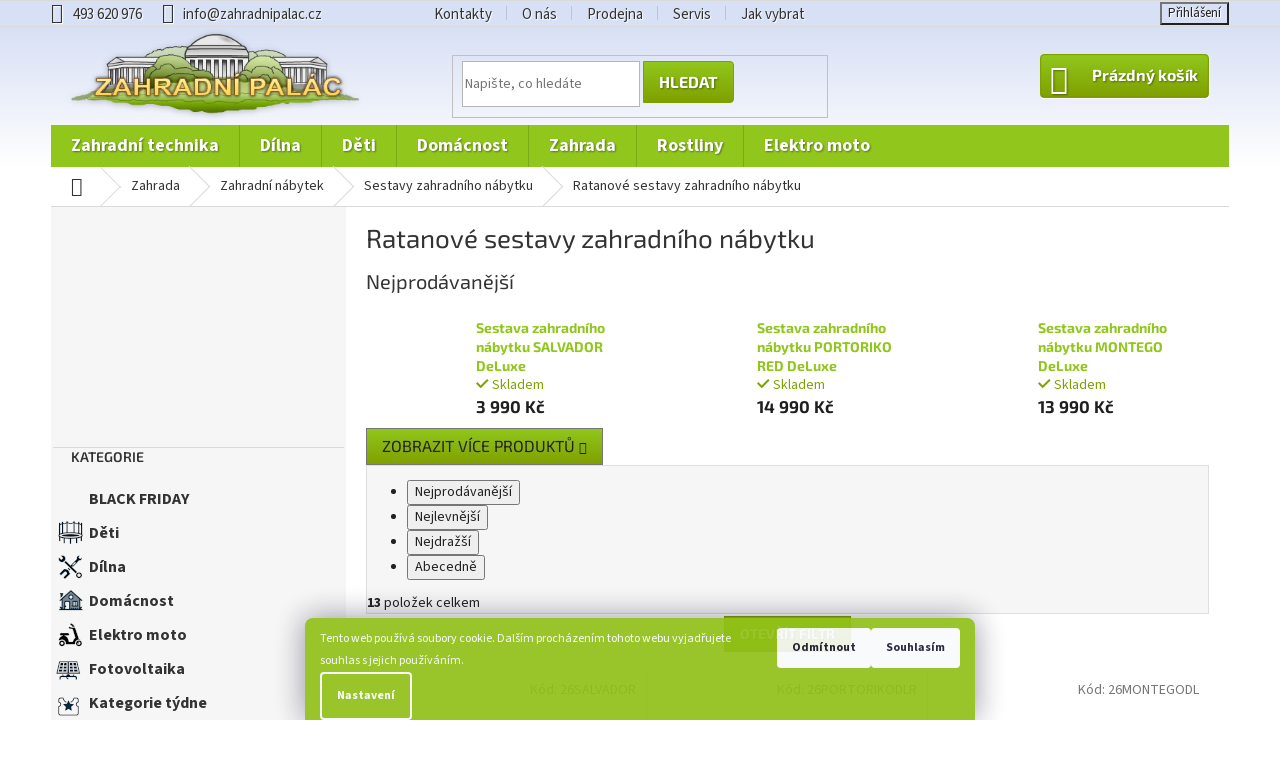

--- FILE ---
content_type: text/html; charset=utf-8
request_url: https://www.zahradnipalac.cz/ratanove-sestavy-zahradniho-nabytku/
body_size: 37989
content:
<!doctype html><html lang="cs" dir="ltr" class="header-background-light external-fonts-loaded"><head><meta charset="utf-8" /><meta name="viewport" content="width=device-width,initial-scale=1" /><title>Ratanové sestavy zahradního nábytku - ZAHRADNÍ PALÁC</title><link rel="preconnect" href="https://cdn.myshoptet.com" /><link rel="dns-prefetch" href="https://cdn.myshoptet.com" /><link rel="preload" href="https://cdn.myshoptet.com/prj/dist/master/cms/libs/jquery/jquery-1.11.3.min.js" as="script" /><link href="https://cdn.myshoptet.com/prj/dist/master/cms/templates/frontend_templates/shared/css/font-face/source-sans-3.css" rel="stylesheet"><link href="https://cdn.myshoptet.com/prj/dist/master/cms/templates/frontend_templates/shared/css/font-face/exo-2.css" rel="stylesheet"><link href="https://cdn.myshoptet.com/prj/dist/master/shop/dist/font-shoptet-11.css.62c94c7785ff2cea73b2.css" rel="stylesheet"><script>
dataLayer = [];
dataLayer.push({'shoptet' : {
    "pageId": 38612,
    "pageType": "category",
    "currency": "CZK",
    "currencyInfo": {
        "decimalSeparator": ",",
        "exchangeRate": 1,
        "priceDecimalPlaces": 0,
        "symbol": "K\u010d",
        "symbolLeft": 0,
        "thousandSeparator": " "
    },
    "language": "cs",
    "projectId": 77660,
    "category": {
        "guid": "628d6fef-13e7-11ea-a065-0cc47a6c92bc",
        "path": "Zahrada | ZAHRADN\u00cd N\u00c1BYTEK | SESTAVY ZAHRADN\u00cdHO N\u00c1BYTKU | Ratanov\u00e9 sestavy zahradn\u00edho n\u00e1bytku",
        "parentCategoryGuid": "3317c38e-6cce-11e9-a065-0cc47a6c92bc"
    },
    "cartInfo": {
        "id": null,
        "freeShipping": false,
        "freeShippingFrom": 2999,
        "leftToFreeGift": {
            "formattedPrice": "0 K\u010d",
            "priceLeft": 0
        },
        "freeGift": false,
        "leftToFreeShipping": {
            "priceLeft": 2999,
            "dependOnRegion": 0,
            "formattedPrice": "2 999 K\u010d"
        },
        "discountCoupon": [],
        "getNoBillingShippingPrice": {
            "withoutVat": 0,
            "vat": 0,
            "withVat": 0
        },
        "cartItems": [],
        "taxMode": "ORDINARY"
    },
    "cart": [],
    "customer": {
        "priceRatio": 1,
        "priceListId": 1,
        "groupId": null,
        "registered": false,
        "mainAccount": false
    }
}});
dataLayer.push({'cookie_consent' : {
    "marketing": "denied",
    "analytics": "denied"
}});
document.addEventListener('DOMContentLoaded', function() {
    shoptet.consent.onAccept(function(agreements) {
        if (agreements.length == 0) {
            return;
        }
        dataLayer.push({
            'cookie_consent' : {
                'marketing' : (agreements.includes(shoptet.config.cookiesConsentOptPersonalisation)
                    ? 'granted' : 'denied'),
                'analytics': (agreements.includes(shoptet.config.cookiesConsentOptAnalytics)
                    ? 'granted' : 'denied')
            },
            'event': 'cookie_consent'
        });
    });
});
</script>

<!-- Google Tag Manager -->
<script>(function(w,d,s,l,i){w[l]=w[l]||[];w[l].push({'gtm.start':
new Date().getTime(),event:'gtm.js'});var f=d.getElementsByTagName(s)[0],
j=d.createElement(s),dl=l!='dataLayer'?'&l='+l:'';j.async=true;j.src=
'https://www.googletagmanager.com/gtm.js?id='+i+dl;f.parentNode.insertBefore(j,f);
})(window,document,'script','dataLayer','GTM-N5ZMQTF');</script>
<!-- End Google Tag Manager -->

<meta property="og:type" content="website"><meta property="og:site_name" content="zahradnipalac.cz"><meta property="og:url" content="https://www.zahradnipalac.cz/ratanove-sestavy-zahradniho-nabytku/"><meta property="og:title" content="Ratanové sestavy zahradního nábytku - ZAHRADNÍ PALÁC"><meta name="author" content="ZAHRADNÍ PALÁC"><meta name="web_author" content="Shoptet.cz"><meta name="dcterms.rightsHolder" content="www.zahradnipalac.cz"><meta name="robots" content="index,follow"><meta property="og:image" content="https://cdn.myshoptet.com/usr/www.zahradnipalac.cz/user/logos/zahradni-2-1-1-2.png?t=1769110569"><meta property="og:description" content="Ratanové sestavy zahradního nábytku, ZAHRADNÍ PALÁC"><meta name="description" content="Ratanové sestavy zahradního nábytku, ZAHRADNÍ PALÁC"><style>:root {--color-primary: #91c71d;--color-primary-h: 79;--color-primary-s: 75%;--color-primary-l: 45%;--color-primary-hover: #80a000;--color-primary-hover-h: 72;--color-primary-hover-s: 100%;--color-primary-hover-l: 31%;--color-secondary: #91c71d;--color-secondary-h: 79;--color-secondary-s: 75%;--color-secondary-l: 45%;--color-secondary-hover: #80a000;--color-secondary-hover-h: 72;--color-secondary-hover-s: 100%;--color-secondary-hover-l: 31%;--color-tertiary: #91c71d;--color-tertiary-h: 79;--color-tertiary-s: 75%;--color-tertiary-l: 45%;--color-tertiary-hover: #80a000;--color-tertiary-hover-h: 72;--color-tertiary-hover-s: 100%;--color-tertiary-hover-l: 31%;--color-header-background: #ffffff;--template-font: "Source Sans 3";--template-headings-font: "Exo 2";--header-background-url: url("[data-uri]");--cookies-notice-background: #1A1937;--cookies-notice-color: #F8FAFB;--cookies-notice-button-hover: #f5f5f5;--cookies-notice-link-hover: #27263f;--templates-update-management-preview-mode-content: "Náhled aktualizací šablony je aktivní pro váš prohlížeč."}</style>
    
    <link href="https://cdn.myshoptet.com/prj/dist/master/shop/dist/main-11.less.5a24dcbbdabfd189c152.css" rel="stylesheet" />
        
    <script>var shoptet = shoptet || {};</script>
    <script src="https://cdn.myshoptet.com/prj/dist/master/shop/dist/main-3g-header.js.05f199e7fd2450312de2.js"></script>
<!-- User include --><!-- api 473(125) html code header -->

                <style>
                    #order-billing-methods .radio-wrapper[data-guid="5c4c1fa9-9b1f-11ed-8eb3-0cc47a6c92bc"]:not(.cggooglepay), #order-billing-methods .radio-wrapper[data-guid="9083edd6-859f-11ec-bb72-0cc47a6c92bc"]:not(.cgapplepay) {
                        display: none;
                    }
                </style>
                <script type="text/javascript">
                    document.addEventListener('DOMContentLoaded', function() {
                        if (getShoptetDataLayer('pageType') === 'billingAndShipping') {
                            
                try {
                    if (window.ApplePaySession && window.ApplePaySession.canMakePayments()) {
                        document.querySelector('#order-billing-methods .radio-wrapper[data-guid="9083edd6-859f-11ec-bb72-0cc47a6c92bc"]').classList.add('cgapplepay');
                    }
                } catch (err) {} 
            
                            
                const cgBaseCardPaymentMethod = {
                        type: 'CARD',
                        parameters: {
                            allowedAuthMethods: ["PAN_ONLY", "CRYPTOGRAM_3DS"],
                            allowedCardNetworks: [/*"AMEX", "DISCOVER", "INTERAC", "JCB",*/ "MASTERCARD", "VISA"]
                        }
                };
                
                function cgLoadScript(src, callback)
                {
                    var s,
                        r,
                        t;
                    r = false;
                    s = document.createElement('script');
                    s.type = 'text/javascript';
                    s.src = src;
                    s.onload = s.onreadystatechange = function() {
                        if ( !r && (!this.readyState || this.readyState == 'complete') )
                        {
                            r = true;
                            callback();
                        }
                    };
                    t = document.getElementsByTagName('script')[0];
                    t.parentNode.insertBefore(s, t);
                } 
                
                function cgGetGoogleIsReadyToPayRequest() {
                    return Object.assign(
                        {},
                        {
                            apiVersion: 2,
                            apiVersionMinor: 0
                        },
                        {
                            allowedPaymentMethods: [cgBaseCardPaymentMethod]
                        }
                    );
                }

                function onCgGooglePayLoaded() {
                    let paymentsClient = new google.payments.api.PaymentsClient({environment: 'PRODUCTION'});
                    paymentsClient.isReadyToPay(cgGetGoogleIsReadyToPayRequest()).then(function(response) {
                        if (response.result) {
                            document.querySelector('#order-billing-methods .radio-wrapper[data-guid="5c4c1fa9-9b1f-11ed-8eb3-0cc47a6c92bc"]').classList.add('cggooglepay');	 	 	 	 	 
                        }
                    })
                    .catch(function(err) {});
                }
                
                cgLoadScript('https://pay.google.com/gp/p/js/pay.js', onCgGooglePayLoaded);
            
                        }
                    });
                </script> 
                
<!-- service 731(376) html code header -->
<link rel="preconnect" href="https://image.pobo.cz/" crossorigin>
<link rel="stylesheet" href="https://image.pobo.cz/assets/fix-header.css?v=10" media="print" onload="this.media='all'">
<script src="https://image.pobo.cz/assets/fix-header.js"></script>


<!-- service 1531(1141) html code header -->
<link rel="stylesheet" type="text/css" href="https://services.cofidis.cz/webeshop-calculator/assets/static/cofidis-pay-ei.css"/>
<!-- project html code header -->
<meta name="theme-color" content="#d8e0f5">
<link rel="newest stylesheet" type="text/css" href="https://www.zahradnipalac.cz/user/documents/upload/mojestyly50.css">
<style type="text/css">
#cat-48089 .topic a span::before{background-image: url(/user/documents/upload/icoweek.png) !important; left: 5px !important; top: 5px !important;} 
#cat-48086 .topic a span::before{background-image: url(/user/documents/upload/icomonth.png) !important; left: 5px !important; top: 5px !important;}
#cat-47909 .topic a span::before{background-image: url(/user/documents/upload/icoruris.png) !important;} 

.news-item .text .title{font-weight:bolder;}
.ulx{font-size:16px;}
.navigation-in ul li a b {font-size: 18px !important;}
#cat-32052 .topic a span::before{background-image: url(/user/documents/upload/icosekacka2.png) !important;} 
.sidebar-inner .banner {margin:-18px -18px -18px -18px !important;}
.pp_cofidis{     top: -160px; right: 19px; position: absolute;}
.responsive-tools>a:before{font-weight:bolder;}
.cofidis-wrap{display:none !important;}
.latest-contribution-wrapper{display:none;}
.banner{padding: 3px !important;}
.flag-custom2{ background-color:#d2d202 !important;}
.project-phone,.top-navigation-bar a,.top-navigation-bar-menu li a{font-size:15px;}
.top-navigation-bar-menu li a, .top-navigation-bar-menu-helper li a{padding: 4px 15px;}
.navigation-in ul li a b,.categories .topic>a {font-size:16px;font-weight:bold;}
.order-button-text,#orderFormButton {font-weight: bold;}  
#categories .expandable > a > span{top:4px;}
.active li a{ padding-bottom:3px; padding-top:3px;} 
.shp-tab .shp-tab-link,.category-header input[type="radio"]+label{color: #90c018 !important; text-decoration:underline !important; padding:10px 4px 10px 6px;}
.active .shp-tab-link, .category-header input[type="radio"]:checked+label{color: black !important; text-decoration:none !important;}
.co-box .form-group div a,.form-group .login-wrapper bottom{ background:white !important; background-color:white !important;}
.co-box .form-group div a,.form-group .login-wrapper bottom{color:#90c018 !important;}
.btn.btn-secondary{color:white !important;}
.search-form .btn{ border-top-right-radius: 4px; border-bottom-right-radius: 4px;}
/*.products-block .add-to-cart-button{border-radius: 4px !important;}*/
 @media (max-width: 767px){.p-detail-info{ margin-bottom:0px;}
 .p-thumbnail img {  height: 70px; width: 70px;}
 .p-thumbnails { height: 70px; margin-bottom: 0px; }
 .p-image { margin-bottom: -15px;}
 .p-info-wrapper > p {padding: 0px 3px 0px 3px; margin-top: -5px;}
 .p-info-wrapper > div:not(.social-buttons-wrapper):not(.add-to-cart), .p-info-wrapper > table {padding: 2px 5px 2px 5px !important;;}}
.p-image-wrapper .flags-extra { z-index: 9;}
.order-summary-inner div:first-of-type{margin-bottom:5px !important;}
.gift-items+.order-summary-item{padding-top:5px;}
.for-free {  color: #666;}
.categories .topic.active>a{color: #000;background-color: #7ea20060; background:linear-gradient(90deg, #7ea20040, transparent);}
.categories li.active>a{color: #000;background-color: #7ea20060; background:linear-gradient(90deg, #7ea20040, transparent);}
 .categories span{color: #000 !important;}
.categories .topic.child-active>a{color: #000;background-color: #7ea20060; background:linear-gradient(90deg, #7ea20040, transparent);}
#categories a:hover{color: #000;background-color: #7ea20060;background:linear-gradient(90deg, #7ea20040, #7ea20020); transition-delay: 0s !important;}
.btn:hover, .btn-conversion:hover, .btn-cart:hover{ background-color:#91c71d;  background: linear-gradient( 180deg,#79b005,#698a00);  }
.subcategories.with-image li a { background-color: transparent !important;}
.navigation-buttons .btn:hover{ background:none}
@media(min-width: 321px) and (max-width: 767px){ .prices { flex: 1 1 50% !important;} .add-to-cart-button{width: 100%;}}    
.flag.flag-discount{background-color: #d63500d0;}
@media (max-width: 767px){
.pp_cofidis{ display:none !important; }
.products-block.products .p .name{margin-bottom: 2px;}
.products-block .ratings-wrapper {padding-bottom: 2px;}
.products-block .p-bottom .p-desc{margin: 5px 0 0;}
.products-block.products>div     {padding: 6px;}}
.stars .star.star-on::before, .stars .star.star-half::before {text-shadow: 1px 1px 1px #301000a0;}
.add-to-cart-button {   text-transform: uppercase !important;}
.breadcrumbs-wrapper div span:first-letter, .breadcrumbs a span:first-letter,.categories ul a:first-letter,.subcategories.with-image li a .text:first-letter,.navigation-in ul li a:first-letter {    text-transform: uppercase;}
.breadcrumbs a span,.categories ul a,.subcategories.with-image li a .text,.navigation-in ul li a {text-transform: lowercase;}
.cart-price{font-weight: bold  !important;}
.p-detail-info>div+div::before{padding: 0 0ex; }
.p-detail-inner-header h1{ margin-top: 10px; display:inline;} 
.p-detail-inner-header{  padding:5px 0px 5px 0px;} 
html,body{ overflow-x: hidden;}
.menu-level-2  {background-color: white !important;}
#header{background-color:#d8e0f5; background-image: linear-gradient(180deg, #d8e0f5 0%, #ffffff 100%);}
.top-navigation-bar, .top-navigation-bar container, .top-navigation-bar *,.top-navigation-bar{background-color:#d8e0f5 !important;}
.p-info-wrapper{position:relative;}
.p-info-wrapper .add-to-cart{position: absolute; bottom: 64px; left: 20px; right: 20px;}
.p-final-price-wrapper .price-measure{margin-top:0px;}
.p-info-wrapper .btn.add-to-cart-button::before{margin-left: 16px;}
.add-to-cart{    margin-bottom:0px !important; background-color: #eef13  !important; padding: 0px 0px 0px 0px;    left: 0;    right: 0;    display: relative;    position: relative;    height: 64px;border-bottom-left-radius: 4px;     border-bottom-right-radius: 4px;}
.p-info-wrapper .add-to-cart-button{position: absolute;  font-size:18px !important;  height: 64px;  width: 100%;border-bottom-left-radius: 4px;     border-bottom-right-radius: 4px;}
.p-info-wrapper  .quantity{z-index:1; background-color:white;     border-color: #b0b0b0; position: absolute;    left: 10px;}
.p-short-description p{margin-bottom:0px !important;}
.p-info-wrapper > div:not(.social-buttons-wrapper):not(.add-to-cart), .p-info-wrapper > table {    padding:10px 15px 5px 15px; margin-bottom:0px !important; /*background-color: #eef1f3  !important;*/} 
.p-info-wrapper > p { padding:0px 15px 15px 15px; margin-bottom:0px !important; } 
.social-buttons-wrapper{   background-color: white !important;  padding:15px 15px 10px 15px; margin-top: 64px;} 
.search-whisperer-image img {    mix-blend-mode: darken;} 
.bdiv2 {	background-color: rgba(35, 45, 30, 0.43);	position: absolute;	height: 100%;	width: 100%;	z-index: 10;}
 @media (min-width: 767px){.navigation-in,#navigation {height:42px;}
.btn, .btn-conversion, .btn-cart{ background-color:#91c71d;  background: linear-gradient( 180deg,#91c71d,#80a000);  } }
@media (max-width: 767px){.p-info-wrapper .btn.add-to-cart-button::before {   margin-left: 50px;}
.h4.homepage-group-title, .h4.homepage-group-title{ margin-top: 0px; margin-bottom:0px; }
.toggle-window{text-shadow:none;}
.p-detail-inner-header{  padding:0px 0px 0px 0px;} 
.header-top{margin-top: -35px;}
.navigation-in>ul>li.ext>ul>li>div>a {   padding: 4px 20px 5px !important;}
#navigation,.navigation-in {background-color: #d8e0f5 !important;}
.top-navigation-contact,.top-navigation-contact a, .top-navigation-menu, .top-navigation-menu a{background-color:transparent !important;}
.top-navigation-bar, .top-navigation-bar container, .top-navigation-bar * {background-color:#d8e0f5 !important; }
.p-info-wrapper .add-to-cart{  left: 10px; right: 10px;}
.products .flags-extra .flag{ height: 28px !important;   opacity: 0.85 !important;}
h1{    font-size: 17px !important;} .p-detail-inner-header{margin:5px 0px 5px 0px;}
#header { margin-bottom: 0px;}
}
</style >
<!-- /User include --><link rel="shortcut icon" href="/favicon.ico" type="image/x-icon" /><link rel="canonical" href="https://www.zahradnipalac.cz/ratanove-sestavy-zahradniho-nabytku/" /><style>/* custom background */@media (min-width: 992px) {body {background-position: left top;background-repeat: repeat !important;background-attachment: scroll;}}</style>    <!-- Global site tag (gtag.js) - Google Analytics -->
    <script async src="https://www.googletagmanager.com/gtag/js?id=G-2B0FG2Y507"></script>
    <script>
        
        window.dataLayer = window.dataLayer || [];
        function gtag(){dataLayer.push(arguments);}
        

                    console.debug('default consent data');

            gtag('consent', 'default', {"ad_storage":"denied","analytics_storage":"denied","ad_user_data":"denied","ad_personalization":"denied","wait_for_update":500});
            dataLayer.push({
                'event': 'default_consent'
            });
        
        gtag('js', new Date());

                gtag('config', 'UA-9534509-1', { 'groups': "UA" });
        
                gtag('config', 'G-2B0FG2Y507', {"groups":"GA4","send_page_view":false,"content_group":"category","currency":"CZK","page_language":"cs"});
        
                gtag('config', 'AW-1035094316');
        
        
        
        
        
                    gtag('event', 'page_view', {"send_to":"GA4","page_language":"cs","content_group":"category","currency":"CZK"});
        
        
        
        
        
        
        
        
        
        
        
        
        
        document.addEventListener('DOMContentLoaded', function() {
            if (typeof shoptet.tracking !== 'undefined') {
                for (var id in shoptet.tracking.bannersList) {
                    gtag('event', 'view_promotion', {
                        "send_to": "UA",
                        "promotions": [
                            {
                                "id": shoptet.tracking.bannersList[id].id,
                                "name": shoptet.tracking.bannersList[id].name,
                                "position": shoptet.tracking.bannersList[id].position
                            }
                        ]
                    });
                }
            }

            shoptet.consent.onAccept(function(agreements) {
                if (agreements.length !== 0) {
                    console.debug('gtag consent accept');
                    var gtagConsentPayload =  {
                        'ad_storage': agreements.includes(shoptet.config.cookiesConsentOptPersonalisation)
                            ? 'granted' : 'denied',
                        'analytics_storage': agreements.includes(shoptet.config.cookiesConsentOptAnalytics)
                            ? 'granted' : 'denied',
                                                                                                'ad_user_data': agreements.includes(shoptet.config.cookiesConsentOptPersonalisation)
                            ? 'granted' : 'denied',
                        'ad_personalization': agreements.includes(shoptet.config.cookiesConsentOptPersonalisation)
                            ? 'granted' : 'denied',
                        };
                    console.debug('update consent data', gtagConsentPayload);
                    gtag('consent', 'update', gtagConsentPayload);
                    dataLayer.push(
                        { 'event': 'update_consent' }
                    );
                }
            });
        });
    </script>
</head><body class="desktop id-38612 in-ratanove-sestavy-zahradniho-nabytku template-11 type-category multiple-columns-body columns-mobile-2 columns-3 ums_forms_redesign--off ums_a11y_category_page--on ums_discussion_rating_forms--off ums_flags_display_unification--on ums_a11y_login--on mobile-header-version-0"><noscript>
    <style>
        #header {
            padding-top: 0;
            position: relative !important;
            top: 0;
        }
        .header-navigation {
            position: relative !important;
        }
        .overall-wrapper {
            margin: 0 !important;
        }
        body:not(.ready) {
            visibility: visible !important;
        }
    </style>
    <div class="no-javascript">
        <div class="no-javascript__title">Musíte změnit nastavení vašeho prohlížeče</div>
        <div class="no-javascript__text">Podívejte se na: <a href="https://www.google.com/support/bin/answer.py?answer=23852">Jak povolit JavaScript ve vašem prohlížeči</a>.</div>
        <div class="no-javascript__text">Pokud používáte software na blokování reklam, může být nutné povolit JavaScript z této stránky.</div>
        <div class="no-javascript__text">Děkujeme.</div>
    </div>
</noscript>

<!-- Google Tag Manager (noscript) -->
<noscript><iframe src="https://www.googletagmanager.com/ns.html?id=GTM-N5ZMQTF"
height="0" width="0" style="display:none;visibility:hidden"></iframe></noscript>
<!-- End Google Tag Manager (noscript) -->

    <div class="siteCookies siteCookies--bottom siteCookies--dark js-siteCookies" role="dialog" data-testid="cookiesPopup" data-nosnippet>
        <div class="siteCookies__form">
            <div class="siteCookies__content">
                <div class="siteCookies__text">
                    Tento web používá soubory cookie. Dalším procházením tohoto webu vyjadřujete souhlas s jejich používáním.
                </div>
                <p class="siteCookies__links">
                    <button class="siteCookies__link js-cookies-settings" aria-label="Nastavení cookies" data-testid="cookiesSettings">Nastavení</button>
                </p>
            </div>
            <div class="siteCookies__buttonWrap">
                                    <button class="siteCookies__button js-cookiesConsentSubmit" value="reject" aria-label="Odmítnout cookies" data-testid="buttonCookiesReject">Odmítnout</button>
                                <button class="siteCookies__button js-cookiesConsentSubmit" value="all" aria-label="Přijmout cookies" data-testid="buttonCookiesAccept">Souhlasím</button>
            </div>
        </div>
        <script>
            document.addEventListener("DOMContentLoaded", () => {
                const siteCookies = document.querySelector('.js-siteCookies');
                document.addEventListener("scroll", shoptet.common.throttle(() => {
                    const st = document.documentElement.scrollTop;
                    if (st > 1) {
                        siteCookies.classList.add('siteCookies--scrolled');
                    } else {
                        siteCookies.classList.remove('siteCookies--scrolled');
                    }
                }, 100));
            });
        </script>
    </div>
<a href="#content" class="skip-link sr-only">Přejít na obsah</a><div class="overall-wrapper"><div class="user-action"><div class="container">
    <div class="user-action-in">
                    <div id="login" class="user-action-login popup-widget login-widget" role="dialog" aria-labelledby="loginHeading">
        <div class="popup-widget-inner">
                            <h2 id="loginHeading">Přihlášení k vašemu účtu</h2><div id="customerLogin"><form action="/action/Customer/Login/" method="post" id="formLoginIncluded" class="csrf-enabled formLogin" data-testid="formLogin"><input type="hidden" name="referer" value="" /><div class="form-group"><div class="input-wrapper email js-validated-element-wrapper no-label"><input type="email" name="email" class="form-control" autofocus placeholder="E-mailová adresa (např. jan@novak.cz)" data-testid="inputEmail" autocomplete="email" required /></div></div><div class="form-group"><div class="input-wrapper password js-validated-element-wrapper no-label"><input type="password" name="password" class="form-control" placeholder="Heslo" data-testid="inputPassword" autocomplete="current-password" required /><span class="no-display">Nemůžete vyplnit toto pole</span><input type="text" name="surname" value="" class="no-display" /></div></div><div class="form-group"><div class="login-wrapper"><button type="submit" class="btn btn-secondary btn-text btn-login" data-testid="buttonSubmit">Přihlásit se</button><div class="password-helper"><a href="/registrace/" data-testid="signup" rel="nofollow">Nová registrace</a><a href="/klient/zapomenute-heslo/" rel="nofollow">Zapomenuté heslo</a></div></div></div></form>
</div>                    </div>
    </div>

                            <div id="cart-widget" class="user-action-cart popup-widget cart-widget loader-wrapper" data-testid="popupCartWidget" role="dialog" aria-hidden="true">
    <div class="popup-widget-inner cart-widget-inner place-cart-here">
        <div class="loader-overlay">
            <div class="loader"></div>
        </div>
    </div>

    <div class="cart-widget-button">
        <a href="/kosik/" class="btn btn-conversion" id="continue-order-button" rel="nofollow" data-testid="buttonNextStep">Pokračovat do košíku</a>
    </div>
</div>
            </div>
</div>
</div><div class="top-navigation-bar" data-testid="topNavigationBar">

    <div class="container">

        <div class="top-navigation-contacts">
            <strong>Zákaznická podpora:</strong><a href="tel:493620976" class="project-phone" aria-label="Zavolat na 493620976" data-testid="contactboxPhone"><span>493 620 976</span></a><a href="mailto:info@zahradnipalac.cz" class="project-email" data-testid="contactboxEmail"><span>info@zahradnipalac.cz</span></a>        </div>

                            <div class="top-navigation-menu">
                <div class="top-navigation-menu-trigger"></div>
                <ul class="top-navigation-bar-menu">
                                            <li class="top-navigation-menu-item-41045">
                            <a href="/kontakty/">Kontakty</a>
                        </li>
                                            <li class="top-navigation-menu-item-1304">
                            <a href="/o-nas/">O nás</a>
                        </li>
                                            <li class="top-navigation-menu-item-1303">
                            <a href="/fotogalerie/">Prodejna</a>
                        </li>
                                            <li class="top-navigation-menu-item-1302">
                            <a href="/servis/">Servis</a>
                        </li>
                                            <li class="top-navigation-menu-item-47751">
                            <a href="/jak-vybrat-zahradni-techniku/">Jak vybrat</a>
                        </li>
                                    </ul>
                <ul class="top-navigation-bar-menu-helper"></ul>
            </div>
        
        <div class="top-navigation-tools top-navigation-tools--language">
            <div class="responsive-tools">
                <a href="#" class="toggle-window" data-target="search" aria-label="Hledat" data-testid="linkSearchIcon"></a>
                                                            <a href="#" class="toggle-window" data-target="login"></a>
                                                    <a href="#" class="toggle-window" data-target="navigation" aria-label="Menu" data-testid="hamburgerMenu"></a>
            </div>
                        <button class="top-nav-button top-nav-button-login toggle-window" type="button" data-target="login" aria-haspopup="dialog" aria-controls="login" aria-expanded="false" data-testid="signin"><span>Přihlášení</span></button>        </div>

    </div>

</div>
<header id="header"><div class="container navigation-wrapper">
    <div class="header-top">
        <div class="site-name-wrapper">
            <div class="site-name"><a href="/" data-testid="linkWebsiteLogo"><img src="https://cdn.myshoptet.com/usr/www.zahradnipalac.cz/user/logos/zahradni-2-1-1-2.png" alt="ZAHRADNÍ PALÁC" fetchpriority="low" /></a></div>        </div>
        <div class="search" itemscope itemtype="https://schema.org/WebSite">
            <meta itemprop="headline" content="Ratanové sestavy zahradního nábytku"/><meta itemprop="url" content="https://www.zahradnipalac.cz"/><meta itemprop="text" content="Ratanové sestavy zahradního nábytku, ZAHRADNÍ PALÁC"/>            <form action="/action/ProductSearch/prepareString/" method="post"
    id="formSearchForm" class="search-form compact-form js-search-main"
    itemprop="potentialAction" itemscope itemtype="https://schema.org/SearchAction" data-testid="searchForm">
    <fieldset>
        <meta itemprop="target"
            content="https://www.zahradnipalac.cz/vyhledavani/?string={string}"/>
        <input type="hidden" name="language" value="cs"/>
        
            
<input
    type="search"
    name="string"
        class="query-input form-control search-input js-search-input"
    placeholder="Napište, co hledáte"
    autocomplete="off"
    required
    itemprop="query-input"
    aria-label="Vyhledávání"
    data-testid="searchInput"
>
            <button type="submit" class="btn btn-default" data-testid="searchBtn">Hledat</button>
        
    </fieldset>
</form>
        </div>
        <div class="navigation-buttons">
                
    <a href="/kosik/" class="btn btn-icon toggle-window cart-count" data-target="cart" data-hover="true" data-redirect="true" data-testid="headerCart" rel="nofollow" aria-haspopup="dialog" aria-expanded="false" aria-controls="cart-widget">
        
                <span class="sr-only">Nákupní košík</span>
        
            <span class="cart-price visible-lg-inline-block" data-testid="headerCartPrice">
                                    Prázdný košík                            </span>
        
    
            </a>
        </div>
    </div>
    <nav id="navigation" aria-label="Hlavní menu" data-collapsible="true"><div class="navigation-in menu"><ul class="menu-level-1" role="menubar" data-testid="headerMenuItems"><li class="menu-item-32052 ext" role="none"><a href="/zahradni-technika/" data-testid="headerMenuItem" role="menuitem" aria-haspopup="true" aria-expanded="false"><b>Zahradní technika</b><span class="submenu-arrow"></span></a><ul class="menu-level-2" aria-label="Zahradní technika" tabindex="-1" role="menu"><li class="menu-item-32076 has-third-level" role="none"><a href="/cerpadla-a-vodarny/" class="menu-image" data-testid="headerMenuItem" tabindex="-1" aria-hidden="true"><img src="data:image/svg+xml,%3Csvg%20width%3D%22140%22%20height%3D%22100%22%20xmlns%3D%22http%3A%2F%2Fwww.w3.org%2F2000%2Fsvg%22%3E%3C%2Fsvg%3E" alt="" aria-hidden="true" width="140" height="100"  data-src="https://cdn.myshoptet.com/usr/www.zahradnipalac.cz/user/categories/thumb/bofa-wp-15c.jpg" fetchpriority="low" /></a><div><a href="/cerpadla-a-vodarny/" data-testid="headerMenuItem" role="menuitem"><span>ČERPADLA A VODÁRNY</span></a>
                                                    <ul class="menu-level-3" role="menu">
                                                                    <li class="menu-item-32844" role="none">
                                        <a href="/cerpadla/" data-testid="headerMenuItem" role="menuitem">
                                            ČERPADLA</a>,                                    </li>
                                                                    <li class="menu-item-39086" role="none">
                                        <a href="/domaci-a-zahradni-vodarny/" data-testid="headerMenuItem" role="menuitem">
                                            DOMÁCÍ A ZAHRADNÍ VODÁRNY</a>,                                    </li>
                                                                    <li class="menu-item-32079" role="none">
                                        <a href="/prislusenstvi-pro-cerpadla/" data-testid="headerMenuItem" role="menuitem">
                                            PŘÍSLUŠENSTVÍ PRO ČERPADLA</a>,                                    </li>
                                                                    <li class="menu-item-33150" role="none">
                                        <a href="/vodarny/" data-testid="headerMenuItem" role="menuitem">
                                            VODÁRNY</a>                                    </li>
                                                            </ul>
                        </div></li><li class="menu-item-32055 has-third-level" role="none"><a href="/krovinorezy-a-strunove-sekacky/" class="menu-image" data-testid="headerMenuItem" tabindex="-1" aria-hidden="true"><img src="data:image/svg+xml,%3Csvg%20width%3D%22140%22%20height%3D%22100%22%20xmlns%3D%22http%3A%2F%2Fwww.w3.org%2F2000%2Fsvg%22%3E%3C%2Fsvg%3E" alt="" aria-hidden="true" width="140" height="100"  data-src="https://cdn.myshoptet.com/usr/www.zahradnipalac.cz/user/categories/thumb/krovinorez-4892-1.jpg" fetchpriority="low" /></a><div><a href="/krovinorezy-a-strunove-sekacky/" data-testid="headerMenuItem" role="menuitem"><span>KŘOVINOŘEZY A STRUNOVÉ SEKAČKY</span></a>
                                                    <ul class="menu-level-3" role="menu">
                                                                    <li class="menu-item-39068" role="none">
                                        <a href="/akumulatorove-krovinorezy/" data-testid="headerMenuItem" role="menuitem">
                                            AKUMULÁTOROVÉ KŘOVINOŘEZY</a>,                                    </li>
                                                                    <li class="menu-item-32595" role="none">
                                        <a href="/akumulatorove-krovinorezy-a-vyzinace/" data-testid="headerMenuItem" role="menuitem">
                                            AKUMULÁTOROVÉ KŘOVINOŘEZY A VYŽÍNAČE</a>,                                    </li>
                                                                    <li class="menu-item-39071" role="none">
                                        <a href="/akumulatorove-vyzinace/" data-testid="headerMenuItem" role="menuitem">
                                            AKUMULÁTOROVÉ VYŽÍNAČE</a>,                                    </li>
                                                                    <li class="menu-item-39062" role="none">
                                        <a href="/benzinove-krovinorezy/" data-testid="headerMenuItem" role="menuitem">
                                            BENZÍNOVÉ KŘOVINOŘEZY</a>,                                    </li>
                                                                    <li class="menu-item-32355" role="none">
                                        <a href="/benzinove-krovinorezy-a-vyzinace/" data-testid="headerMenuItem" role="menuitem">
                                            BENZÍNOVÉ KŘOVINOŘEZY A VYŽÍNAČE</a>,                                    </li>
                                                                    <li class="menu-item-39080" role="none">
                                        <a href="/benzinove-vyzinace/" data-testid="headerMenuItem" role="menuitem">
                                            BENZÍNOVÉ VYŽÍNAČE</a>,                                    </li>
                                                                    <li class="menu-item-39101" role="none">
                                        <a href="/elektricke-krovinorezy/" data-testid="headerMenuItem" role="menuitem">
                                            ELEKTRICKÉ KŘOVINOŘEZY</a>,                                    </li>
                                                                    <li class="menu-item-33138" role="none">
                                        <a href="/elektricke-krovinorezy-a-vyzinace/" data-testid="headerMenuItem" role="menuitem">
                                            ELEKTRICKÉ KŘOVINOŘEZY A VYŽÍNAČE</a>,                                    </li>
                                                                    <li class="menu-item-39098" role="none">
                                        <a href="/elektricke-vyzinace/" data-testid="headerMenuItem" role="menuitem">
                                            ELEKTRICKÉ VYŽÍNAČE</a>,                                    </li>
                                                                    <li class="menu-item-32235" role="none">
                                        <a href="/prislusenstvi-krovinorezy-a-vyzinace/" data-testid="headerMenuItem" role="menuitem">
                                            PŘÍSLUŠENSTVÍ KŘOVINOŘEZY A VYŽÍNAČE</a>,                                    </li>
                                                                    <li class="menu-item-32058" role="none">
                                        <a href="/viceucelove-krovinorezy/" data-testid="headerMenuItem" role="menuitem">
                                            VÍCEÚČELOVÉ KŘOVINOŘEZY</a>                                    </li>
                                                            </ul>
                        </div></li><li class="menu-item-32145 has-third-level" role="none"><a href="/kultivatory/" class="menu-image" data-testid="headerMenuItem" tabindex="-1" aria-hidden="true"><img src="data:image/svg+xml,%3Csvg%20width%3D%22140%22%20height%3D%22100%22%20xmlns%3D%22http%3A%2F%2Fwww.w3.org%2F2000%2Fsvg%22%3E%3C%2Fsvg%3E" alt="" aria-hidden="true" width="140" height="100"  data-src="https://cdn.myshoptet.com/usr/www.zahradnipalac.cz/user/categories/thumb/hecht-785-motorovy-kultivator-23641.jpg" fetchpriority="low" /></a><div><a href="/kultivatory/" data-testid="headerMenuItem" role="menuitem"><span>KULTIVÁTORY</span></a>
                                                    <ul class="menu-level-3" role="menu">
                                                                    <li class="menu-item-33372" role="none">
                                        <a href="/akumulatorove-kultivatory/" data-testid="headerMenuItem" role="menuitem">
                                            AKUMULÁTOROVÉ KULTIVÁTORY</a>,                                    </li>
                                                                    <li class="menu-item-33615" role="none">
                                        <a href="/benzinove-kultivatory/" data-testid="headerMenuItem" role="menuitem">
                                            BENZÍNOVÉ KULTIVÁTORY</a>,                                    </li>
                                                                    <li class="menu-item-33258" role="none">
                                        <a href="/elektricke-kultivatory/" data-testid="headerMenuItem" role="menuitem">
                                            ELEKTRICKÉ KULTIVÁTORY</a>,                                    </li>
                                                                    <li class="menu-item-32148" role="none">
                                        <a href="/prislusenstvi-kultivatoru/" data-testid="headerMenuItem" role="menuitem">
                                            PŘÍSLUŠENSTVÍ KULTIVÁTORŮ</a>                                    </li>
                                                            </ul>
                        </div></li><li class="menu-item-32391 has-third-level" role="none"><a href="/malotraktory/" class="menu-image" data-testid="headerMenuItem" tabindex="-1" aria-hidden="true"><img src="data:image/svg+xml,%3Csvg%20width%3D%22140%22%20height%3D%22100%22%20xmlns%3D%22http%3A%2F%2Fwww.w3.org%2F2000%2Fsvg%22%3E%3C%2Fsvg%3E" alt="" aria-hidden="true" width="140" height="100"  data-src="https://cdn.myshoptet.com/usr/www.zahradnipalac.cz/user/categories/thumb/hecht-7100-set-malotraktor-s-vozikem-vcetne-kultivatoru-28553.jpg" fetchpriority="low" /></a><div><a href="/malotraktory/" data-testid="headerMenuItem" role="menuitem"><span>MALOTRAKTORY</span></a>
                                                    <ul class="menu-level-3" role="menu">
                                                                    <li class="menu-item-48209" role="none">
                                        <a href="/malotraktory-tauros/" data-testid="headerMenuItem" role="menuitem">
                                            MALOTRAKTORY TAUROS</a>,                                    </li>
                                                                    <li class="menu-item-34023" role="none">
                                        <a href="/motorove-jednotky/" data-testid="headerMenuItem" role="menuitem">
                                            MOTOROVÉ JEDNOTKY</a>,                                    </li>
                                                                    <li class="menu-item-32937" role="none">
                                        <a href="/sestava-dakr-panter/" data-testid="headerMenuItem" role="menuitem">
                                            SESTAVA DAKR PANTER</a>,                                    </li>
                                                                    <li class="menu-item-32904" role="none">
                                        <a href="/sestava-dakr-rzs/" data-testid="headerMenuItem" role="menuitem">
                                            SESTAVA DAKR RZS</a>,                                    </li>
                                                                    <li class="menu-item-46331" role="none">
                                        <a href="/sestava-eurosystems/" data-testid="headerMenuItem" role="menuitem">
                                            SESTAVA EUROSYSTEMS</a>,                                    </li>
                                                                    <li class="menu-item-32589" role="none">
                                        <a href="/sestava-pubert/" data-testid="headerMenuItem" role="menuitem">
                                            SESTAVA PUBERT</a>,                                    </li>
                                                                    <li class="menu-item-33183" role="none">
                                        <a href="/sestava-robus/" data-testid="headerMenuItem" role="menuitem">
                                            SESTAVA ROBUS</a>,                                    </li>
                                                                    <li class="menu-item-47523" role="none">
                                        <a href="/sestava-ruris/" data-testid="headerMenuItem" role="menuitem">
                                            SESTAVA RURIS</a>,                                    </li>
                                                                    <li class="menu-item-32394" role="none">
                                        <a href="/voziky-k-malotraktorum/" data-testid="headerMenuItem" role="menuitem">
                                            VOZÍKY K MALOTRAKTORŮM</a>                                    </li>
                                                            </ul>
                        </div></li><li class="menu-item-46829 has-third-level" role="none"><a href="/nahradni-dily-2/" class="menu-image" data-testid="headerMenuItem" tabindex="-1" aria-hidden="true"><img src="data:image/svg+xml,%3Csvg%20width%3D%22140%22%20height%3D%22100%22%20xmlns%3D%22http%3A%2F%2Fwww.w3.org%2F2000%2Fsvg%22%3E%3C%2Fsvg%3E" alt="" aria-hidden="true" width="140" height="100"  data-src="https://cdn.myshoptet.com/usr/www.zahradnipalac.cz/user/categories/thumb/134072-1_riwall-nuz-rpm.jpg" fetchpriority="low" /></a><div><a href="/nahradni-dily-2/" data-testid="headerMenuItem" role="menuitem"><span>NÁHRADNÍ DÍLY</span></a>
                                                    <ul class="menu-level-3" role="menu">
                                                                    <li class="menu-item-46859" role="none">
                                        <a href="/kompletni-motory/" data-testid="headerMenuItem" role="menuitem">
                                            KOMPLETNÍ MOTORY</a>,                                    </li>
                                                                    <li class="menu-item-46841" role="none">
                                        <a href="/krovinorezy/" data-testid="headerMenuItem" role="menuitem">
                                            Křovinořezy</a>,                                    </li>
                                                                    <li class="menu-item-46832" role="none">
                                        <a href="/pily-3/" data-testid="headerMenuItem" role="menuitem">
                                            Pily</a>,                                    </li>
                                                                    <li class="menu-item-46850" role="none">
                                        <a href="/sekacky-a-traktory/" data-testid="headerMenuItem" role="menuitem">
                                            Sekačky a traktory</a>,                                    </li>
                                                                    <li class="menu-item-46886" role="none">
                                        <a href="/zapalovaci-svicky/" data-testid="headerMenuItem" role="menuitem">
                                            Zapalovací svíčky</a>                                    </li>
                                                            </ul>
                        </div></li><li class="menu-item-32265 has-third-level" role="none"><a href="/pily/" class="menu-image" data-testid="headerMenuItem" tabindex="-1" aria-hidden="true"><img src="data:image/svg+xml,%3Csvg%20width%3D%22140%22%20height%3D%22100%22%20xmlns%3D%22http%3A%2F%2Fwww.w3.org%2F2000%2Fsvg%22%3E%3C%2Fsvg%3E" alt="" aria-hidden="true" width="140" height="100"  data-src="https://cdn.myshoptet.com/usr/www.zahradnipalac.cz/user/categories/thumb/hecht-956-benzinova-retezova-pila-1.jpg" fetchpriority="low" /></a><div><a href="/pily/" data-testid="headerMenuItem" role="menuitem"><span>PILY</span></a>
                                                    <ul class="menu-level-3" role="menu">
                                                                    <li class="menu-item-32607" role="none">
                                        <a href="/akumulatorove-retezove-pily/" data-testid="headerMenuItem" role="menuitem">
                                            AKUMULÁTOROVÉ ŘETĚZOVÉ PILY</a>,                                    </li>
                                                                    <li class="menu-item-32358" role="none">
                                        <a href="/benzinove-retezove-pily/" data-testid="headerMenuItem" role="menuitem">
                                            BENZÍNOVÉ ŘETĚZOVÉ PILY</a>,                                    </li>
                                                                    <li class="menu-item-33135" role="none">
                                        <a href="/elektricke-retezove-pily/" data-testid="headerMenuItem" role="menuitem">
                                            ELEKTRICKÉ ŘETĚZOVÉ PILY</a>,                                    </li>
                                                                    <li class="menu-item-44355" role="none">
                                        <a href="/kmenove-pasove-pily-2/" data-testid="headerMenuItem" role="menuitem">
                                            KMENOVÉ PÁSOVÉ PILY</a>,                                    </li>
                                                                    <li class="menu-item-33624" role="none">
                                        <a href="/kolebkove-a-okruzni-pily/" data-testid="headerMenuItem" role="menuitem">
                                            KOLÉBKOVÉ A OKRUŽNÍ PILY</a>,                                    </li>
                                                                    <li class="menu-item-32268" role="none">
                                        <a href="/prislusenstvi-pro-retezove-pily/" data-testid="headerMenuItem" role="menuitem">
                                            PŘÍSLUŠENSTVÍ PRO ŘETĚZOVÉ PILY</a>                                    </li>
                                                            </ul>
                        </div></li><li class="menu-item-32373 has-third-level" role="none"><a href="/plotostrihy/" class="menu-image" data-testid="headerMenuItem" tabindex="-1" aria-hidden="true"><img src="data:image/svg+xml,%3Csvg%20width%3D%22140%22%20height%3D%22100%22%20xmlns%3D%22http%3A%2F%2Fwww.w3.org%2F2000%2Fsvg%22%3E%3C%2Fsvg%3E" alt="" aria-hidden="true" width="140" height="100"  data-src="https://cdn.myshoptet.com/usr/www.zahradnipalac.cz/user/categories/thumb/hecht-9275-profi-motorovy-plotostrih-2.jpg" fetchpriority="low" /></a><div><a href="/plotostrihy/" data-testid="headerMenuItem" role="menuitem"><span>PLOTOSTŘIHY</span></a>
                                                    <ul class="menu-level-3" role="menu">
                                                                    <li class="menu-item-32604" role="none">
                                        <a href="/akumulatorove-plotostrihy/" data-testid="headerMenuItem" role="menuitem">
                                            AKUMULÁTOROVÉ PLOTOSTŘIHY</a>,                                    </li>
                                                                    <li class="menu-item-32376" role="none">
                                        <a href="/benzinove-plotostrihy/" data-testid="headerMenuItem" role="menuitem">
                                            BENZÍNOVÉ PLOTOSTŘIHY</a>,                                    </li>
                                                                    <li class="menu-item-33144" role="none">
                                        <a href="/elektricke-plotostrihy/" data-testid="headerMenuItem" role="menuitem">
                                            ELEKTRICKÉ PLOTOSTŘIHY</a>                                    </li>
                                                            </ul>
                        </div></li><li class="menu-item-32106 has-third-level" role="none"><a href="/postrikovace/" class="menu-image" data-testid="headerMenuItem" tabindex="-1" aria-hidden="true"><img src="data:image/svg+xml,%3Csvg%20width%3D%22140%22%20height%3D%22100%22%20xmlns%3D%22http%3A%2F%2Fwww.w3.org%2F2000%2Fsvg%22%3E%3C%2Fsvg%3E" alt="" aria-hidden="true" width="140" height="100"  data-src="https://cdn.myshoptet.com/usr/www.zahradnipalac.cz/user/categories/thumb/hecht-06043-postrikovac-31890.jpg" fetchpriority="low" /></a><div><a href="/postrikovace/" data-testid="headerMenuItem" role="menuitem"><span>POSTŘIKOVAČE</span></a>
                                                    <ul class="menu-level-3" role="menu">
                                                                    <li class="menu-item-33591" role="none">
                                        <a href="/akumulatorove-postrikovace/" data-testid="headerMenuItem" role="menuitem">
                                            AKUMULÁTOROVÉ POSTŘIKOVAČE</a>,                                    </li>
                                                                    <li class="menu-item-33147" role="none">
                                        <a href="/benzinove-postrikovace/" data-testid="headerMenuItem" role="menuitem">
                                            BENZÍNOVÉ POSTŘIKOVAČE</a>,                                    </li>
                                                                    <li class="menu-item-33243" role="none">
                                        <a href="/benzinove-rosice/" data-testid="headerMenuItem" role="menuitem">
                                            BENZÍNOVÉ ROSIČE</a>,                                    </li>
                                                                    <li class="menu-item-32109" role="none">
                                        <a href="/prislusenstvi-k-postrikovacum/" data-testid="headerMenuItem" role="menuitem">
                                            PŘÍSLUŠENSTVÍ K POSTŘIKOVAČŮM</a>,                                    </li>
                                                                    <li class="menu-item-33285" role="none">
                                        <a href="/tlakove-postrikovace/" data-testid="headerMenuItem" role="menuitem">
                                            TLAKOVÉ POSTŘIKOVAČE</a>                                    </li>
                                                            </ul>
                        </div></li><li class="menu-item-32427 has-third-level" role="none"><a href="/rozmetadla-a-posypove-voziky/" class="menu-image" data-testid="headerMenuItem" tabindex="-1" aria-hidden="true"><img src="data:image/svg+xml,%3Csvg%20width%3D%22140%22%20height%3D%22100%22%20xmlns%3D%22http%3A%2F%2Fwww.w3.org%2F2000%2Fsvg%22%3E%3C%2Fsvg%3E" alt="" aria-hidden="true" width="140" height="100"  data-src="https://cdn.myshoptet.com/usr/www.zahradnipalac.cz/user/categories/thumb/rozmetadlo-hnojiv-5465.jpg" fetchpriority="low" /></a><div><a href="/rozmetadla-a-posypove-voziky/" data-testid="headerMenuItem" role="menuitem"><span>ROZMETADLA A POSYPOVÉ VOZÍKY</span></a>
                                                    <ul class="menu-level-3" role="menu">
                                                                    <li class="menu-item-39104" role="none">
                                        <a href="/rucni-rozmetadla-2/" data-testid="headerMenuItem" role="menuitem">
                                            RUČNÍ ROZMETADLA</a>,                                    </li>
                                                                    <li class="menu-item-39107" role="none">
                                        <a href="/tazena-rozmetadla/" data-testid="headerMenuItem" role="menuitem">
                                            TAŽENÁ ROZMETADLA</a>,                                    </li>
                                                                    <li class="menu-item-39065" role="none">
                                        <a href="/tlacena-rozmetadla/" data-testid="headerMenuItem" role="menuitem">
                                            TLAČENÁ ROZMETADLA</a>                                    </li>
                                                            </ul>
                        </div></li><li class="menu-item-32112 has-third-level" role="none"><a href="/sekacky/" class="menu-image" data-testid="headerMenuItem" tabindex="-1" aria-hidden="true"><img src="data:image/svg+xml,%3Csvg%20width%3D%22140%22%20height%3D%22100%22%20xmlns%3D%22http%3A%2F%2Fwww.w3.org%2F2000%2Fsvg%22%3E%3C%2Fsvg%3E" alt="" aria-hidden="true" width="140" height="100"  data-src="https://cdn.myshoptet.com/usr/www.zahradnipalac.cz/user/categories/thumb/sekacka-na-travu-17063.jpg" fetchpriority="low" /></a><div><a href="/sekacky/" data-testid="headerMenuItem" role="menuitem"><span>SEKAČKY</span></a>
                                                    <ul class="menu-level-3" role="menu">
                                                                    <li class="menu-item-32610" role="none">
                                        <a href="/akumulatorove-sekacky/" data-testid="headerMenuItem" role="menuitem">
                                            akumulátorové sekačky</a>,                                    </li>
                                                                    <li class="menu-item-32841" role="none">
                                        <a href="/benzinove-sekacky-bez-pojezdu/" data-testid="headerMenuItem" role="menuitem">
                                            benzínové sekačky bez pojezdu</a>,                                    </li>
                                                                    <li class="menu-item-32361" role="none">
                                        <a href="/benzinove-sekacky-s-pojezdem/" data-testid="headerMenuItem" role="menuitem">
                                            benzínové sekačky s pojezdem</a>,                                    </li>
                                                                    <li class="menu-item-32934" role="none">
                                        <a href="/bubnove-a-listove-sekacky/" data-testid="headerMenuItem" role="menuitem">
                                            bubnové a lištové sekačky</a>,                                    </li>
                                                                    <li class="menu-item-33129" role="none">
                                        <a href="/elektricke-sekacky-bez-pojezdu/" data-testid="headerMenuItem" role="menuitem">
                                            elektrické sekačky bez pojezdu</a>,                                    </li>
                                                                    <li class="menu-item-33132" role="none">
                                        <a href="/elektricke-sekacky-s-pojezdem/" data-testid="headerMenuItem" role="menuitem">
                                            elektrické sekačky s pojezdem</a>,                                    </li>
                                                                    <li class="menu-item-32115" role="none">
                                        <a href="/prislusenstvi/" data-testid="headerMenuItem" role="menuitem">
                                            PŘÍSLUŠENSTVÍ</a>,                                    </li>
                                                                    <li class="menu-item-39074" role="none">
                                        <a href="/roboticke-sekacky-4/" data-testid="headerMenuItem" role="menuitem">
                                            robotické sekačky</a>,                                    </li>
                                                                    <li class="menu-item-32943" role="none">
                                        <a href="/sekacky-na-vysokou-travu/" data-testid="headerMenuItem" role="menuitem">
                                            sekačky na vysokou trávu</a>,                                    </li>
                                                                    <li class="menu-item-33600" role="none">
                                        <a href="/vretenove-sekacky/" data-testid="headerMenuItem" role="menuitem">
                                            vřetenové sekačky</a>,                                    </li>
                                                                    <li class="menu-item-32364" role="none">
                                        <a href="/zahradni-mulcovace/" data-testid="headerMenuItem" role="menuitem">
                                            zahradní mulčovače</a>                                    </li>
                                                            </ul>
                        </div></li><li class="menu-item-32199 has-third-level" role="none"><a href="/snehove-frezy/" class="menu-image" data-testid="headerMenuItem" tabindex="-1" aria-hidden="true"><img src="data:image/svg+xml,%3Csvg%20width%3D%22140%22%20height%3D%22100%22%20xmlns%3D%22http%3A%2F%2Fwww.w3.org%2F2000%2Fsvg%22%3E%3C%2Fsvg%3E" alt="" aria-hidden="true" width="140" height="100"  data-src="https://cdn.myshoptet.com/usr/www.zahradnipalac.cz/user/categories/thumb/ambition-sf-66-e-dvoustupnova-snehova-freza.jpg" fetchpriority="low" /></a><div><a href="/snehove-frezy/" data-testid="headerMenuItem" role="menuitem"><span>SNĚHOVÉ FRÉZY</span></a>
                                                    <ul class="menu-level-3" role="menu">
                                                                    <li class="menu-item-33390" role="none">
                                        <a href="/akumulatorove-snehove-frezy/" data-testid="headerMenuItem" role="menuitem">
                                            AKUMULÁTOROVÉ SNĚHOVÉ FRÉZY</a>,                                    </li>
                                                                    <li class="menu-item-32400" role="none">
                                        <a href="/benzinove-snehove-frezy/" data-testid="headerMenuItem" role="menuitem">
                                            BENZÍNOVÉ SNĚHOVÉ FRÉZY</a>,                                    </li>
                                                                    <li class="menu-item-33255" role="none">
                                        <a href="/elektricke-snehove-frezy/" data-testid="headerMenuItem" role="menuitem">
                                            ELEKTRICKÉ SNĚHOVÉ FRÉZY</a>,                                    </li>
                                                                    <li class="menu-item-32202" role="none">
                                        <a href="/prislusenstvi-snehove-frezy/" data-testid="headerMenuItem" role="menuitem">
                                            PŘÍSLUŠENSTVÍ SNĚHOVÉ FRÉZY</a>                                    </li>
                                                            </ul>
                        </div></li><li class="menu-item-32289 has-third-level" role="none"><a href="/vertikutatory/" class="menu-image" data-testid="headerMenuItem" tabindex="-1" aria-hidden="true"><img src="data:image/svg+xml,%3Csvg%20width%3D%22140%22%20height%3D%22100%22%20xmlns%3D%22http%3A%2F%2Fwww.w3.org%2F2000%2Fsvg%22%3E%3C%2Fsvg%3E" alt="" aria-hidden="true" width="140" height="100"  data-src="https://cdn.myshoptet.com/usr/www.zahradnipalac.cz/user/categories/thumb/hecht-5641-2in1-motorovy-provzdusnovac-39256.jpg" fetchpriority="low" /></a><div><a href="/vertikutatory/" data-testid="headerMenuItem" role="menuitem"><span>VERTIKUTÁTORY</span></a>
                                                    <ul class="menu-level-3" role="menu">
                                                                    <li class="menu-item-33384" role="none">
                                        <a href="/akumulatorove-vertikutatory/" data-testid="headerMenuItem" role="menuitem">
                                            AKUMULÁTOROVÉ VERTIKUTÁTORY</a>,                                    </li>
                                                                    <li class="menu-item-33033" role="none">
                                        <a href="/benzinove-vertikutatory/" data-testid="headerMenuItem" role="menuitem">
                                            BENZÍNOVÉ VERTIKUTÁTORY</a>,                                    </li>
                                                                    <li class="menu-item-32292" role="none">
                                        <a href="/elektricke-vertikutatory/" data-testid="headerMenuItem" role="menuitem">
                                            ELEKTRICKÉ VERTIKUTÁTORY</a>,                                    </li>
                                                                    <li class="menu-item-33342" role="none">
                                        <a href="/mechanicke-provzdusnovace/" data-testid="headerMenuItem" role="menuitem">
                                            MECHANICKÉ PROVZDUŠŇOVAČE</a>,                                    </li>
                                                                    <li class="menu-item-33552" role="none">
                                        <a href="/prislusenstvi-k-provzdusnovacum/" data-testid="headerMenuItem" role="menuitem">
                                            PŘÍSLUŠENSTVÍ K PROVZDUŠŇOVAČŮM</a>                                    </li>
                                                            </ul>
                        </div></li><li class="menu-item-32598 has-third-level" role="none"><a href="/vysavace-a-foukace/" class="menu-image" data-testid="headerMenuItem" tabindex="-1" aria-hidden="true"><img src="data:image/svg+xml,%3Csvg%20width%3D%22140%22%20height%3D%22100%22%20xmlns%3D%22http%3A%2F%2Fwww.w3.org%2F2000%2Fsvg%22%3E%3C%2Fsvg%3E" alt="" aria-hidden="true" width="140" height="100"  data-src="https://cdn.myshoptet.com/usr/www.zahradnipalac.cz/user/categories/thumb/hecht-3050-elektricky-fukar-vysavac-na-listi-36982.jpg" fetchpriority="low" /></a><div><a href="/vysavace-a-foukace/" data-testid="headerMenuItem" role="menuitem"><span>VYSAVAČE A FOUKAČE</span></a>
                                                    <ul class="menu-level-3" role="menu">
                                                                    <li class="menu-item-32601" role="none">
                                        <a href="/akumulatorove-fukary-a-vysavace/" data-testid="headerMenuItem" role="menuitem">
                                            AKUMULÁTOROVÉ FUKARY A VYSAVAČE</a>,                                    </li>
                                                                    <li class="menu-item-33126" role="none">
                                        <a href="/benzinove-fukary-a-vysavace/" data-testid="headerMenuItem" role="menuitem">
                                            BENZÍNOVÉ FUKARY A VYSAVAČE</a>,                                    </li>
                                                                    <li class="menu-item-33282" role="none">
                                        <a href="/elektricke-fukary-a-vysavace/" data-testid="headerMenuItem" role="menuitem">
                                            ELEKTRICKÉ FUKARY A VYSAVAČE</a>,                                    </li>
                                                                    <li class="menu-item-32961" role="none">
                                        <a href="/prislusenstvi-k-fukarum/" data-testid="headerMenuItem" role="menuitem">
                                            PŘÍSLUŠENSTVÍ K FUKARŮM</a>                                    </li>
                                                            </ul>
                        </div></li><li class="menu-item-32100 has-third-level" role="none"><a href="/vysokotlake-cistice/" class="menu-image" data-testid="headerMenuItem" tabindex="-1" aria-hidden="true"><img src="data:image/svg+xml,%3Csvg%20width%3D%22140%22%20height%3D%22100%22%20xmlns%3D%22http%3A%2F%2Fwww.w3.org%2F2000%2Fsvg%22%3E%3C%2Fsvg%3E" alt="" aria-hidden="true" width="140" height="100"  data-src="https://cdn.myshoptet.com/usr/www.zahradnipalac.cz/user/categories/thumb/riwall-pro-repw-150-set-elektricka-tlakova-mycka-150-bar-31853-1.jpg" fetchpriority="low" /></a><div><a href="/vysokotlake-cistice/" data-testid="headerMenuItem" role="menuitem"><span>VYSOKOTLAKÉ ČISTIČE</span></a>
                                                    <ul class="menu-level-3" role="menu">
                                                                    <li class="menu-item-33393" role="none">
                                        <a href="/aku-tlakove-mycky/" data-testid="headerMenuItem" role="menuitem">
                                            AKU TLAKOVÉ MYČKY</a>,                                    </li>
                                                                    <li class="menu-item-33006" role="none">
                                        <a href="/benzinove-a-naftove-tlakove-mycky/" data-testid="headerMenuItem" role="menuitem">
                                            BENZÍNOVÉ A NAFTOVÉ TLAKOVÉ MYČKY</a>,                                    </li>
                                                                    <li class="menu-item-33003" role="none">
                                        <a href="/elektricke-tlakove-mycky/" data-testid="headerMenuItem" role="menuitem">
                                            ELEKTRICKÉ TLAKOVÉ MYČKY</a>,                                    </li>
                                                                    <li class="menu-item-32103" role="none">
                                        <a href="/prislusenstvi-k-myckam/" data-testid="headerMenuItem" role="menuitem">
                                            PŘÍSLUŠENSTVÍ K MYČKÁM</a>,                                    </li>
                                                                    <li class="menu-item-33009" role="none">
                                        <a href="/tlakove-mycky-s-ohrevem/" data-testid="headerMenuItem" role="menuitem">
                                            TLAKOVÉ MYČKY S OHŘEVEM</a>                                    </li>
                                                            </ul>
                        </div></li><li class="menu-item-32409 has-third-level" role="none"><a href="/zahradni-drtice/" class="menu-image" data-testid="headerMenuItem" tabindex="-1" aria-hidden="true"><img src="data:image/svg+xml,%3Csvg%20width%3D%22140%22%20height%3D%22100%22%20xmlns%3D%22http%3A%2F%2Fwww.w3.org%2F2000%2Fsvg%22%3E%3C%2Fsvg%3E" alt="" aria-hidden="true" width="140" height="100"  data-src="https://cdn.myshoptet.com/usr/www.zahradnipalac.cz/user/categories/thumb/drtic-ovoce-852.jpg" fetchpriority="low" /></a><div><a href="/zahradni-drtice/" data-testid="headerMenuItem" role="menuitem"><span>ZAHRADNÍ DRTIČE</span></a>
                                                    <ul class="menu-level-3" role="menu">
                                                                    <li class="menu-item-32412" role="none">
                                        <a href="/benzinove-drtice/" data-testid="headerMenuItem" role="menuitem">
                                            BENZÍNOVÉ DRTIČE</a>,                                    </li>
                                                                    <li class="menu-item-33141" role="none">
                                        <a href="/elektricke-drtice/" data-testid="headerMenuItem" role="menuitem">
                                            ELEKTRICKÉ DRTIČE</a>,                                    </li>
                                                                    <li class="menu-item-33987" role="none">
                                        <a href="/lisy-na-ovoce/" data-testid="headerMenuItem" role="menuitem">
                                            LISY NA OVOCE</a>                                    </li>
                                                            </ul>
                        </div></li><li class="menu-item-32403 has-third-level" role="none"><a href="/zahradni-traktory/" class="menu-image" data-testid="headerMenuItem" tabindex="-1" aria-hidden="true"><img src="data:image/svg+xml,%3Csvg%20width%3D%22140%22%20height%3D%22100%22%20xmlns%3D%22http%3A%2F%2Fwww.w3.org%2F2000%2Fsvg%22%3E%3C%2Fsvg%3E" alt="" aria-hidden="true" width="140" height="100"  data-src="https://cdn.myshoptet.com/usr/www.zahradnipalac.cz/user/categories/thumb/sekaci-traktor-stiga-estate-3084-h.jpg" fetchpriority="low" /></a><div><a href="/zahradni-traktory/" data-testid="headerMenuItem" role="menuitem"><span>ZAHRADNÍ TRAKTORY</span></a>
                                                    <ul class="menu-level-3" role="menu">
                                                                    <li class="menu-item-32421" role="none">
                                        <a href="/prislusenstvi-k-zahradnim-traktorum/" data-testid="headerMenuItem" role="menuitem">
                                            PŘÍSLUŠENSTVÍ K ZAHRADNÍM TRAKTORŮM</a>,                                    </li>
                                                                    <li class="menu-item-33027" role="none">
                                        <a href="/zahradni-ridery/" data-testid="headerMenuItem" role="menuitem">
                                            ZAHRADNÍ RIDERY</a>,                                    </li>
                                                                    <li class="menu-item-33030" role="none">
                                        <a href="/zahradni-traktory-bez-kose/" data-testid="headerMenuItem" role="menuitem">
                                            ZAHRADNÍ TRAKTORY BEZ KOŠE</a>,                                    </li>
                                                                    <li class="menu-item-32406" role="none">
                                        <a href="/zahradni-traktory-s-kosem/" data-testid="headerMenuItem" role="menuitem">
                                            ZAHRADNÍ TRAKTORY S KOŠEM</a>                                    </li>
                                                            </ul>
                        </div></li><li class="menu-item-32151 has-third-level" role="none"><a href="/zametaci-kartace/" class="menu-image" data-testid="headerMenuItem" tabindex="-1" aria-hidden="true"><img src="data:image/svg+xml,%3Csvg%20width%3D%22140%22%20height%3D%22100%22%20xmlns%3D%22http%3A%2F%2Fwww.w3.org%2F2000%2Fsvg%22%3E%3C%2Fsvg%3E" alt="" aria-hidden="true" width="140" height="100"  data-src="https://cdn.myshoptet.com/usr/www.zahradnipalac.cz/user/categories/thumb/motorovy-rotacni-kartac-15508-2.jpg" fetchpriority="low" /></a><div><a href="/zametaci-kartace/" data-testid="headerMenuItem" role="menuitem"><span>ZAMETACÍ KARTÁČE</span></a>
                                                    <ul class="menu-level-3" role="menu">
                                                                    <li class="menu-item-32154" role="none">
                                        <a href="/prislusenstvi-pro-kartace/" data-testid="headerMenuItem" role="menuitem">
                                            PŘÍSLUŠENSTVÍ PRO KARTÁČE</a>                                    </li>
                                                            </ul>
                        </div></li><li class="menu-item-32367 has-third-level" role="none"><a href="/zemni-vrtaky/" class="menu-image" data-testid="headerMenuItem" tabindex="-1" aria-hidden="true"><img src="data:image/svg+xml,%3Csvg%20width%3D%22140%22%20height%3D%22100%22%20xmlns%3D%22http%3A%2F%2Fwww.w3.org%2F2000%2Fsvg%22%3E%3C%2Fsvg%3E" alt="" aria-hidden="true" width="140" height="100"  data-src="https://cdn.myshoptet.com/usr/www.zahradnipalac.cz/user/categories/thumb/vega-ag55-pro-zemni-vrtak-3x-vrtak-zdarma-34655.jpg" fetchpriority="low" /></a><div><a href="/zemni-vrtaky/" data-testid="headerMenuItem" role="menuitem"><span>ZEMNÍ VRTÁKY</span></a>
                                                    <ul class="menu-level-3" role="menu">
                                                                    <li class="menu-item-47882" role="none">
                                        <a href="/aku-zemni-vrtaky/" data-testid="headerMenuItem" role="menuitem">
                                            AKU ZEMNÍ VRTÁKY</a>,                                    </li>
                                                                    <li class="menu-item-32379" role="none">
                                        <a href="/benzinove-zemni-vrtaky/" data-testid="headerMenuItem" role="menuitem">
                                            BENZÍNOVÉ ZEMNÍ VRTÁKY</a>,                                    </li>
                                                                    <li class="menu-item-47329" role="none">
                                        <a href="/elektricke-zemni-vrtaky/" data-testid="headerMenuItem" role="menuitem">
                                            ELEKTRICKÉ ZEMNÍ VRTÁKY</a>,                                    </li>
                                                                    <li class="menu-item-32370" role="none">
                                        <a href="/prislusenstvi-k-zemnim-vrtakum/" data-testid="headerMenuItem" role="menuitem">
                                            PŘÍSLUŠENSTVÍ K ZEMNÍM VRTÁKŮM</a>,                                    </li>
                                                                    <li class="menu-item-34209" role="none">
                                        <a href="/rucni-zemni-vrtaky/" data-testid="headerMenuItem" role="menuitem">
                                            RUČNÍ ZEMNÍ VRTÁKY</a>                                    </li>
                                                            </ul>
                        </div></li></ul></li>
<li class="menu-item-32082 ext" role="none"><a href="/dilna/" data-testid="headerMenuItem" role="menuitem" aria-haspopup="true" aria-expanded="false"><b>Dílna</b><span class="submenu-arrow"></span></a><ul class="menu-level-2" aria-label="Dílna" tabindex="-1" role="menu"><li class="menu-item-32130 has-third-level" role="none"><a href="/aku-naradi/" class="menu-image" data-testid="headerMenuItem" tabindex="-1" aria-hidden="true"><img src="data:image/svg+xml,%3Csvg%20width%3D%22140%22%20height%3D%22100%22%20xmlns%3D%22http%3A%2F%2Fwww.w3.org%2F2000%2Fsvg%22%3E%3C%2Fsvg%3E" alt="" aria-hidden="true" width="140" height="100"  data-src="https://cdn.myshoptet.com/usr/www.zahradnipalac.cz/user/categories/thumb/hecht-1215-aku-sroubovak-vrtacka-1.jpg" fetchpriority="low" /></a><div><a href="/aku-naradi/" data-testid="headerMenuItem" role="menuitem"><span>AKU NÁŘADÍ</span></a>
                                                    <ul class="menu-level-3" role="menu">
                                                                    <li class="menu-item-32133" role="none">
                                        <a href="/aku-auto-prislusenstvi/" data-testid="headerMenuItem" role="menuitem">
                                            AKU AUTO PŘÍSLUŠENSTVÍ</a>,                                    </li>
                                                                    <li class="menu-item-37517" role="none">
                                        <a href="/aku-baterie-a-nabijecky/" data-testid="headerMenuItem" role="menuitem">
                                            AKU BATERIE A NABÍJEČKY</a>,                                    </li>
                                                                    <li class="menu-item-32616" role="none">
                                        <a href="/aku-brusky/" data-testid="headerMenuItem" role="menuitem">
                                            AKU BRUSKY</a>,                                    </li>
                                                                    <li class="menu-item-34218" role="none">
                                        <a href="/aku-hobliky/" data-testid="headerMenuItem" role="menuitem">
                                            AKU HOBLÍKY</a>,                                    </li>
                                                                    <li class="menu-item-42948" role="none">
                                        <a href="/aku-horkovzdusne-pistole/" data-testid="headerMenuItem" role="menuitem">
                                            AKU HORKOVZDUŠNÉ PISTOLE</a>,                                    </li>
                                                                    <li class="menu-item-37793" role="none">
                                        <a href="/aku-horni-frezky/" data-testid="headerMenuItem" role="menuitem">
                                            AKU HORNÍ FRÉZKY</a>,                                    </li>
                                                                    <li class="menu-item-32592" role="none">
                                        <a href="/aku-kombinovane-stroje/" data-testid="headerMenuItem" role="menuitem">
                                            AKU KOMBINOVANÉ STROJE</a>,                                    </li>
                                                                    <li class="menu-item-34143" role="none">
                                        <a href="/aku-kompresory/" data-testid="headerMenuItem" role="menuitem">
                                            AKU KOMPRESORY</a>,                                    </li>
                                                                    <li class="menu-item-46772" role="none">
                                        <a href="/aku-lepici-a-tavne-pistole/" data-testid="headerMenuItem" role="menuitem">
                                            AKU LEPÍCÍ A TAVNÉ PISTOLE</a>,                                    </li>
                                                                    <li class="menu-item-37484" role="none">
                                        <a href="/aku-michadla/" data-testid="headerMenuItem" role="menuitem">
                                            AKU MÍCHADLA</a>,                                    </li>
                                                                    <li class="menu-item-47754" role="none">
                                        <a href="/aku-nuzky/" data-testid="headerMenuItem" role="menuitem">
                                            AKU NŮŽKY</a>,                                    </li>
                                                                    <li class="menu-item-34155" role="none">
                                        <a href="/aku-outdoor/" data-testid="headerMenuItem" role="menuitem">
                                            AKU OUTDOOR</a>,                                    </li>
                                                                    <li class="menu-item-34146" role="none">
                                        <a href="/aku-paint-system/" data-testid="headerMenuItem" role="menuitem">
                                            AKU PAINT SYSTEM</a>,                                    </li>
                                                                    <li class="menu-item-46769" role="none">
                                        <a href="/aku-pajky/" data-testid="headerMenuItem" role="menuitem">
                                            AKU PÁJKY</a>,                                    </li>
                                                                    <li class="menu-item-32613" role="none">
                                        <a href="/aku-pily/" data-testid="headerMenuItem" role="menuitem">
                                            AKU PILY</a>,                                    </li>
                                                                    <li class="menu-item-34224" role="none">
                                        <a href="/aku-radia-a-mp3/" data-testid="headerMenuItem" role="menuitem">
                                            AKU RÁDIA A MP3</a>,                                    </li>
                                                                    <li class="menu-item-33558" role="none">
                                        <a href="/aku-razove-utahovaky/" data-testid="headerMenuItem" role="menuitem">
                                            AKU RÁZOVÉ UTAHOVÁKY</a>,                                    </li>
                                                                    <li class="menu-item-34158" role="none">
                                        <a href="/aku-sady-naradi/" data-testid="headerMenuItem" role="menuitem">
                                            AKU SADY NÁŘADÍ</a>,                                    </li>
                                                                    <li class="menu-item-34170" role="none">
                                        <a href="/aku-sponkovacky/" data-testid="headerMenuItem" role="menuitem">
                                            AKU SPONKOVAČKY</a>,                                    </li>
                                                                    <li class="menu-item-34254" role="none">
                                        <a href="/aku-startovaci-sady-one/" data-testid="headerMenuItem" role="menuitem">
                                            AKU STARTOVACÍ SADY ONE+</a>,                                    </li>
                                                                    <li class="menu-item-46757" role="none">
                                        <a href="/aku-strikaci-pistole/" data-testid="headerMenuItem" role="menuitem">
                                            AKU STŘÍKACÍ PISTOLE</a>,                                    </li>
                                                                    <li class="menu-item-33564" role="none">
                                        <a href="/aku-svitilny/" data-testid="headerMenuItem" role="menuitem">
                                            AKU SVÍTILNY</a>,                                    </li>
                                                                    <li class="menu-item-46775" role="none">
                                        <a href="/aku-ventilatory/" data-testid="headerMenuItem" role="menuitem">
                                            AKU VENTILÁTORY</a>,                                    </li>
                                                                    <li class="menu-item-34227" role="none">
                                        <a href="/aku-vrtaci-kladiva/" data-testid="headerMenuItem" role="menuitem">
                                            AKU VRTACÍ KLADIVA</a>,                                    </li>
                                                                    <li class="menu-item-32619" role="none">
                                        <a href="/aku-vrtacky-a-sroubovaky/" data-testid="headerMenuItem" role="menuitem">
                                            AKU VRTAČKY A ŠROUBOVÁKY</a>,                                    </li>
                                                                    <li class="menu-item-34221" role="none">
                                        <a href="/aku-vysavace/" data-testid="headerMenuItem" role="menuitem">
                                            AKU VYSAVAČE</a>,                                    </li>
                                                                    <li class="menu-item-34215" role="none">
                                        <a href="/aku-vytlacovaci-pistole/" data-testid="headerMenuItem" role="menuitem">
                                            AKU VYTLAČOVACÍ PISTOLE</a>,                                    </li>
                                                                    <li class="menu-item-46682" role="none">
                                        <a href="/nabijecky-baterii/" data-testid="headerMenuItem" role="menuitem">
                                            NABÍJEČKY BATERIÍ</a>                                    </li>
                                                            </ul>
                        </div></li><li class="menu-item-46838 has-third-level" role="none"><a href="/auto-prislusenstvi/" class="menu-image" data-testid="headerMenuItem" tabindex="-1" aria-hidden="true"><img src="data:image/svg+xml,%3Csvg%20width%3D%22140%22%20height%3D%22100%22%20xmlns%3D%22http%3A%2F%2Fwww.w3.org%2F2000%2Fsvg%22%3E%3C%2Fsvg%3E" alt="" aria-hidden="true" width="140" height="100"  data-src="https://cdn.myshoptet.com/usr/www.zahradnipalac.cz/user/categories/thumb/160158-6_96675-powx4203-automaticka-nabijecka-baterii-70w-4a-120ah_(1).jpg" fetchpriority="low" /></a><div><a href="/auto-prislusenstvi/" data-testid="headerMenuItem" role="menuitem"><span>AUTO PŘÍSLUŠENSTVÍ</span></a>
                                                    <ul class="menu-level-3" role="menu">
                                                                    <li class="menu-item-47610" role="none">
                                        <a href="/autonabijecky-a-kabely/" data-testid="headerMenuItem" role="menuitem">
                                            AUTONABÍJEČKY A KABELY</a>,                                    </li>
                                                                    <li class="menu-item-48911" role="none">
                                        <a href="/upinaci-popruhy-a-pasy/" data-testid="headerMenuItem" role="menuitem">
                                            UPÍNACÍ POPRUHY A PÁSY</a>                                    </li>
                                                            </ul>
                        </div></li><li class="menu-item-32697 has-third-level" role="none"><a href="/dilenske-naradi/" class="menu-image" data-testid="headerMenuItem" tabindex="-1" aria-hidden="true"><img src="data:image/svg+xml,%3Csvg%20width%3D%22140%22%20height%3D%22100%22%20xmlns%3D%22http%3A%2F%2Fwww.w3.org%2F2000%2Fsvg%22%3E%3C%2Fsvg%3E" alt="" aria-hidden="true" width="140" height="100"  data-src="https://cdn.myshoptet.com/usr/www.zahradnipalac.cz/user/categories/thumb/krt012800-120ks-sada-profesionalnich-vrtaku.jpg" fetchpriority="low" /></a><div><a href="/dilenske-naradi/" data-testid="headerMenuItem" role="menuitem"><span>DÍLENSKÉ NÁŘADÍ</span></a>
                                                    <ul class="menu-level-3" role="menu">
                                                                    <li class="menu-item-32769" role="none">
                                        <a href="/dilenska-svetla/" data-testid="headerMenuItem" role="menuitem">
                                            DÍLENSKÁ SVĚTLA</a>,                                    </li>
                                                                    <li class="menu-item-33114" role="none">
                                        <a href="/hevery-a-zvedaky/" data-testid="headerMenuItem" role="menuitem">
                                            HEVERY A ZVEDÁKY</a>,                                    </li>
                                                                    <li class="menu-item-33942" role="none">
                                        <a href="/kladiva-a-palice/" data-testid="headerMenuItem" role="menuitem">
                                            KLADIVA A PALICE</a>,                                    </li>
                                                                    <li class="menu-item-33789" role="none">
                                        <a href="/kleste/" data-testid="headerMenuItem" role="menuitem">
                                            KLEŠTĚ</a>,                                    </li>
                                                                    <li class="menu-item-34137" role="none">
                                        <a href="/kufry-a-poradace-na-naradi/" data-testid="headerMenuItem" role="menuitem">
                                            KUFRY A POŘADAČE NA NÁŘADÍ</a>,                                    </li>
                                                                    <li class="menu-item-32994" role="none">
                                        <a href="/manipulacni-voziky/" data-testid="headerMenuItem" role="menuitem">
                                            MANIPULAČNÍ VOZÍKY</a>,                                    </li>
                                                                    <li class="menu-item-33576" role="none">
                                        <a href="/meridla/" data-testid="headerMenuItem" role="menuitem">
                                            MĚŘIDLA</a>,                                    </li>
                                                                    <li class="menu-item-33780" role="none">
                                        <a href="/nuzky/" data-testid="headerMenuItem" role="menuitem">
                                            NŮŽKY</a>,                                    </li>
                                                                    <li class="menu-item-33774" role="none">
                                        <a href="/odlamovaci-noze/" data-testid="headerMenuItem" role="menuitem">
                                            ODLAMOVACÍ NOŽE</a>,                                    </li>
                                                                    <li class="menu-item-32700" role="none">
                                        <a href="/ochranne-pomucky/" data-testid="headerMenuItem" role="menuitem">
                                            OCHRANNÉ POMŮCKY</a>,                                    </li>
                                                                    <li class="menu-item-33783" role="none">
                                        <a href="/ostatni-naradi/" data-testid="headerMenuItem" role="menuitem">
                                            OSTATNÍ NÁŘADÍ</a>,                                    </li>
                                                                    <li class="menu-item-32997" role="none">
                                        <a href="/pracovni-stoly-a-zidle/" data-testid="headerMenuItem" role="menuitem">
                                            PRACOVNÍ STOLY A ŽIDLE</a>,                                    </li>
                                                                    <li class="menu-item-33555" role="none">
                                        <a href="/prodluzovaci-kabely/" data-testid="headerMenuItem" role="menuitem">
                                            PRODLUŽOVACÍ KABELY</a>,                                    </li>
                                                                    <li class="menu-item-33924" role="none">
                                        <a href="/rucni-pily/" data-testid="headerMenuItem" role="menuitem">
                                            RUČNÍ PILY</a>,                                    </li>
                                                                    <li class="menu-item-33771" role="none">
                                        <a href="/rucni-sponkovacky/" data-testid="headerMenuItem" role="menuitem">
                                            RUČNÍ SPONKOVAČKY</a>,                                    </li>
                                                                    <li class="menu-item-36479" role="none">
                                        <a href="/rezacky-obkladu/" data-testid="headerMenuItem" role="menuitem">
                                            ŘEZAČKY OBKLADŮ</a>,                                    </li>
                                                                    <li class="menu-item-33357" role="none">
                                        <a href="/sady-naradi/" data-testid="headerMenuItem" role="menuitem">
                                            SADY NÁŘADÍ</a>,                                    </li>
                                                                    <li class="menu-item-34185" role="none">
                                        <a href="/strikaci-pistole/" data-testid="headerMenuItem" role="menuitem">
                                            STŘÍKACÍ PISTOLE</a>,                                    </li>
                                                                    <li class="menu-item-33573" role="none">
                                        <a href="/svarecky/" data-testid="headerMenuItem" role="menuitem">
                                            SVÁŘEČKY</a>,                                    </li>
                                                                    <li class="menu-item-33867" role="none">
                                        <a href="/sveraky/" data-testid="headerMenuItem" role="menuitem">
                                            SVĚRÁKY</a>,                                    </li>
                                                                    <li class="menu-item-33870" role="none">
                                        <a href="/visaci-zamky/" data-testid="headerMenuItem" role="menuitem">
                                            VISACÍ ZÁMKY</a>,                                    </li>
                                                                    <li class="menu-item-33000" role="none">
                                        <a href="/vysavace/" data-testid="headerMenuItem" role="menuitem">
                                            VYSAVAČE</a>,                                    </li>
                                                                    <li class="menu-item-36485" role="none">
                                        <a href="/zavitniky-2/" data-testid="headerMenuItem" role="menuitem">
                                            ZÁVITNÍKY</a>                                    </li>
                                                            </ul>
                        </div></li><li class="menu-item-32085 has-third-level" role="none"><a href="/elektricke-naradi/" class="menu-image" data-testid="headerMenuItem" tabindex="-1" aria-hidden="true"><img src="data:image/svg+xml,%3Csvg%20width%3D%22140%22%20height%3D%22100%22%20xmlns%3D%22http%3A%2F%2Fwww.w3.org%2F2000%2Fsvg%22%3E%3C%2Fsvg%3E" alt="" aria-hidden="true" width="140" height="100"  data-src="https://cdn.myshoptet.com/usr/www.zahradnipalac.cz/user/categories/thumb/57198-1.jpg" fetchpriority="low" /></a><div><a href="/elektricke-naradi/" data-testid="headerMenuItem" role="menuitem"><span>ELEKTRICKÉ NÁŘADÍ</span></a>
                                                    <ul class="menu-level-3" role="menu">
                                                                    <li class="menu-item-32919" role="none">
                                        <a href="/brusky/" data-testid="headerMenuItem" role="menuitem">
                                            BRUSKY</a>,                                    </li>
                                                                    <li class="menu-item-36461" role="none">
                                        <a href="/dlabacky/" data-testid="headerMenuItem" role="menuitem">
                                            DLABAČKY</a>,                                    </li>
                                                                    <li class="menu-item-34140" role="none">
                                        <a href="/drazkovaci-frezy/" data-testid="headerMenuItem" role="menuitem">
                                            DRÁŽKOVACÍ FRÉZY</a>,                                    </li>
                                                                    <li class="menu-item-33204" role="none">
                                        <a href="/hobliky-a-protahovacky/" data-testid="headerMenuItem" role="menuitem">
                                            HOBLÍKY A PROTAHOVAČKY</a>,                                    </li>
                                                                    <li class="menu-item-33213" role="none">
                                        <a href="/horkovzdusne-pistole/" data-testid="headerMenuItem" role="menuitem">
                                            HORKOVZDUŠNÉ PISTOLE</a>,                                    </li>
                                                                    <li class="menu-item-39038" role="none">
                                        <a href="/horni-frezky/" data-testid="headerMenuItem" role="menuitem">
                                            HORNÍ FRÉZKY</a>,                                    </li>
                                                                    <li class="menu-item-33216" role="none">
                                        <a href="/horni-frezy/" data-testid="headerMenuItem" role="menuitem">
                                            HORNÍ FRÉZY</a>,                                    </li>
                                                                    <li class="menu-item-32892" role="none">
                                        <a href="/kladiva/" data-testid="headerMenuItem" role="menuitem">
                                            KLADIVA</a>,                                    </li>
                                                                    <li class="menu-item-34164" role="none">
                                        <a href="/kombinovane-stroje/" data-testid="headerMenuItem" role="menuitem">
                                            KOMBINOVANÉ STROJE</a>,                                    </li>
                                                                    <li class="menu-item-34167" role="none">
                                        <a href="/lamelovaci-frezky/" data-testid="headerMenuItem" role="menuitem">
                                            LAMELOVACÍ FRÉZKY</a>,                                    </li>
                                                                    <li class="menu-item-33219" role="none">
                                        <a href="/lesticky/" data-testid="headerMenuItem" role="menuitem">
                                            LEŠTIČKY</a>,                                    </li>
                                                                    <li class="menu-item-33996" role="none">
                                        <a href="/malovani/" data-testid="headerMenuItem" role="menuitem">
                                            MALOVÁNÍ</a>,                                    </li>
                                                                    <li class="menu-item-33189" role="none">
                                        <a href="/michadla/" data-testid="headerMenuItem" role="menuitem">
                                            MÍCHADLA</a>,                                    </li>
                                                                    <li class="menu-item-34179" role="none">
                                        <a href="/multifunkcni-stroje/" data-testid="headerMenuItem" role="menuitem">
                                            MULTIFUNKČNÍ STROJE</a>,                                    </li>
                                                                    <li class="menu-item-33261" role="none">
                                        <a href="/navijaky-a-kladkostroje/" data-testid="headerMenuItem" role="menuitem">
                                            NAVIJÁKY A KLADKOSTROJE</a>,                                    </li>
                                                                    <li class="menu-item-34284" role="none">
                                        <a href="/odsavace/" data-testid="headerMenuItem" role="menuitem">
                                            ODSAVAČE</a>,                                    </li>
                                                                    <li class="menu-item-33627" role="none">
                                        <a href="/ostricky/" data-testid="headerMenuItem" role="menuitem">
                                            OSTŘIČKY</a>,                                    </li>
                                                                    <li class="menu-item-34152" role="none">
                                        <a href="/outdoor/" data-testid="headerMenuItem" role="menuitem">
                                            OUTDOOR</a>,                                    </li>
                                                                    <li class="menu-item-34176" role="none">
                                        <a href="/pajeci-pistole/" data-testid="headerMenuItem" role="menuitem">
                                            PÁJECÍ PISTOLE</a>,                                    </li>
                                                                    <li class="menu-item-33207" role="none">
                                        <a href="/pily-2/" data-testid="headerMenuItem" role="menuitem">
                                            PILY</a>,                                    </li>
                                                                    <li class="menu-item-32088" role="none">
                                        <a href="/prislusenstvi-pro-elektronaradi/" data-testid="headerMenuItem" role="menuitem">
                                            PŘÍSLUŠENSTVÍ PRO ELEKTRONÁŘADÍ</a>,                                    </li>
                                                                    <li class="menu-item-33225" role="none">
                                        <a href="/razove-utahovaky/" data-testid="headerMenuItem" role="menuitem">
                                            RÁZOVÉ UTAHOVÁKY</a>,                                    </li>
                                                                    <li class="menu-item-34182" role="none">
                                        <a href="/rezacky-na-dlazbu/" data-testid="headerMenuItem" role="menuitem">
                                            ŘEZAČKY NA DLAŽBU</a>,                                    </li>
                                                                    <li class="menu-item-34278" role="none">
                                        <a href="/soustruhy/" data-testid="headerMenuItem" role="menuitem">
                                            SOUSTRUHY</a>,                                    </li>
                                                                    <li class="menu-item-34173" role="none">
                                        <a href="/sponkovacky-a-hrebikovacky/" data-testid="headerMenuItem" role="menuitem">
                                            SPONKOVAČKY A HŘEBÍKOVAČKY</a>,                                    </li>
                                                                    <li class="menu-item-33570" role="none">
                                        <a href="/tavici-pistole/" data-testid="headerMenuItem" role="menuitem">
                                            TAVÍCÍ PISTOLE</a>,                                    </li>
                                                                    <li class="menu-item-33186" role="none">
                                        <a href="/vrtacky-a-sroubovaky/" data-testid="headerMenuItem" role="menuitem">
                                            VRTAČKY A ŠROUBOVÁKY</a>,                                    </li>
                                                                    <li class="menu-item-33270" role="none">
                                        <a href="/vysavace-2/" data-testid="headerMenuItem" role="menuitem">
                                            VYSAVAČE</a>                                    </li>
                                                            </ul>
                        </div></li><li class="menu-item-32664 has-third-level" role="none"><a href="/elektrocentraly/" class="menu-image" data-testid="headerMenuItem" tabindex="-1" aria-hidden="true"><img src="data:image/svg+xml,%3Csvg%20width%3D%22140%22%20height%3D%22100%22%20xmlns%3D%22http%3A%2F%2Fwww.w3.org%2F2000%2Fsvg%22%3E%3C%2Fsvg%3E" alt="" aria-hidden="true" width="140" height="100"  data-src="https://cdn.myshoptet.com/usr/www.zahradnipalac.cz/user/categories/thumb/elektrocentrala-791-2.jpg" fetchpriority="low" /></a><div><a href="/elektrocentraly/" data-testid="headerMenuItem" role="menuitem"><span>ELEKTROCENTRÁLY</span></a>
                                                    <ul class="menu-level-3" role="menu">
                                                                    <li class="menu-item-46529" role="none">
                                        <a href="/invertorove-elektrocentraly/" data-testid="headerMenuItem" role="menuitem">
                                            invertorové elektrocentrály</a>,                                    </li>
                                                                    <li class="menu-item-46520" role="none">
                                        <a href="/jednofazove-elektrocentraly/" data-testid="headerMenuItem" role="menuitem">
                                            jednofázové elektrocentrály</a>,                                    </li>
                                                                    <li class="menu-item-47903" role="none">
                                        <a href="/prislusenstvi-pro-elektrocentraly/" data-testid="headerMenuItem" role="menuitem">
                                            příslušenství pro elektrocentrály</a>,                                    </li>
                                                                    <li class="menu-item-46526" role="none">
                                        <a href="/trifazove-elektrocentraly/" data-testid="headerMenuItem" role="menuitem">
                                            třífázové elektrocentrály</a>                                    </li>
                                                            </ul>
                        </div></li><li class="menu-item-32739 has-third-level" role="none"><a href="/kompresory/" class="menu-image" data-testid="headerMenuItem" tabindex="-1" aria-hidden="true"><img src="data:image/svg+xml,%3Csvg%20width%3D%22140%22%20height%3D%22100%22%20xmlns%3D%22http%3A%2F%2Fwww.w3.org%2F2000%2Fsvg%22%3E%3C%2Fsvg%3E" alt="" aria-hidden="true" width="140" height="100"  data-src="https://cdn.myshoptet.com/usr/www.zahradnipalac.cz/user/categories/thumb/hc-53-dc-dvouvalcovy-olejovy-kompresor-10-baru-se-vzdusnikem-50-l-1.jpg" fetchpriority="low" /></a><div><a href="/kompresory/" data-testid="headerMenuItem" role="menuitem"><span>KOMPRESORY</span></a>
                                                    <ul class="menu-level-3" role="menu">
                                                                    <li class="menu-item-33378" role="none">
                                        <a href="/bezolejove-kompresory/" data-testid="headerMenuItem" role="menuitem">
                                            BEZOLEJOVÉ KOMPRESORY</a>,                                    </li>
                                                                    <li class="menu-item-32742" role="none">
                                        <a href="/olejove-kompresory/" data-testid="headerMenuItem" role="menuitem">
                                            OLEJOVÉ KOMPRESORY</a>,                                    </li>
                                                                    <li class="menu-item-33498" role="none">
                                        <a href="/prislusenstvi-pro-kompresory/" data-testid="headerMenuItem" role="menuitem">
                                            PŘÍSLUŠENSTVÍ PRO KOMPRESORY</a>                                    </li>
                                                            </ul>
                        </div></li><li class="menu-item-46844" role="none"><a href="/oleje-a-maziva-2/" class="menu-image" data-testid="headerMenuItem" tabindex="-1" aria-hidden="true"><img src="data:image/svg+xml,%3Csvg%20width%3D%22140%22%20height%3D%22100%22%20xmlns%3D%22http%3A%2F%2Fwww.w3.org%2F2000%2Fsvg%22%3E%3C%2Fsvg%3E" alt="" aria-hidden="true" width="140" height="100"  data-src="https://cdn.myshoptet.com/usr/www.zahradnipalac.cz/user/categories/thumb/54015-1_16774-mtd-bipol-biologicky-odbouratelny-olej-1-l-vhodny-na-mazani-list-a-retezu-motorovych-pil.jpg" fetchpriority="low" /></a><div><a href="/oleje-a-maziva-2/" data-testid="headerMenuItem" role="menuitem"><span>OLEJE A MAZIVA</span></a>
                        </div></li></ul></li>
<li class="menu-item-32334 ext" role="none"><a href="/deti/" data-testid="headerMenuItem" role="menuitem" aria-haspopup="true" aria-expanded="false"><b>Děti</b><span class="submenu-arrow"></span></a><ul class="menu-level-2" aria-label="Děti" tabindex="-1" role="menu"><li class="menu-item-33105" role="none"><a href="/detska-hriste/" class="menu-image" data-testid="headerMenuItem" tabindex="-1" aria-hidden="true"><img src="data:image/svg+xml,%3Csvg%20width%3D%22140%22%20height%3D%22100%22%20xmlns%3D%22http%3A%2F%2Fwww.w3.org%2F2000%2Fsvg%22%3E%3C%2Fsvg%3E" alt="" aria-hidden="true" width="140" height="100"  data-src="https://cdn.myshoptet.com/usr/www.zahradnipalac.cz/user/categories/thumb/76768.jpg" fetchpriority="low" /></a><div><a href="/detska-hriste/" data-testid="headerMenuItem" role="menuitem"><span>DĚTSKÁ HŘIŠTĚ</span></a>
                        </div></li><li class="menu-item-34116" role="none"><a href="/detska-piskoviste/" class="menu-image" data-testid="headerMenuItem" tabindex="-1" aria-hidden="true"><img src="data:image/svg+xml,%3Csvg%20width%3D%22140%22%20height%3D%22100%22%20xmlns%3D%22http%3A%2F%2Fwww.w3.org%2F2000%2Fsvg%22%3E%3C%2Fsvg%3E" alt="" aria-hidden="true" width="140" height="100"  data-src="https://cdn.myshoptet.com/usr/www.zahradnipalac.cz/user/categories/thumb/76807-1.jpg" fetchpriority="low" /></a><div><a href="/detska-piskoviste/" data-testid="headerMenuItem" role="menuitem"><span>DĚTSKÁ PÍSKOVIŠTĚ</span></a>
                        </div></li><li class="menu-item-32337 has-third-level" role="none"><a href="/detsky-svet/" class="menu-image" data-testid="headerMenuItem" tabindex="-1" aria-hidden="true"><img src="data:image/svg+xml,%3Csvg%20width%3D%22140%22%20height%3D%22100%22%20xmlns%3D%22http%3A%2F%2Fwww.w3.org%2F2000%2Fsvg%22%3E%3C%2Fsvg%3E" alt="" aria-hidden="true" width="140" height="100"  data-src="https://cdn.myshoptet.com/usr/www.zahradnipalac.cz/user/categories/thumb/65565-1.jpg" fetchpriority="low" /></a><div><a href="/detsky-svet/" data-testid="headerMenuItem" role="menuitem"><span>DĚTSKÝ SVĚT</span></a>
                                                    <ul class="menu-level-3" role="menu">
                                                                    <li class="menu-item-33609" role="none">
                                        <a href="/bagry-a-nakladace/" data-testid="headerMenuItem" role="menuitem">
                                            BAGRY A NAKLADAČE</a>,                                    </li>
                                                                    <li class="menu-item-33603" role="none">
                                        <a href="/detske-naradi/" data-testid="headerMenuItem" role="menuitem">
                                            DĚTSKÉ NÁŘADÍ</a>,                                    </li>
                                                                    <li class="menu-item-33672" role="none">
                                        <a href="/detske-zbrane/" data-testid="headerMenuItem" role="menuitem">
                                            DĚTSKÉ ZBRANĚ</a>,                                    </li>
                                                                    <li class="menu-item-33096" role="none">
                                        <a href="/domecky-a-kuchynky/" data-testid="headerMenuItem" role="menuitem">
                                            DOMEČKY A KUCHYŇKY</a>,                                    </li>
                                                                    <li class="menu-item-33093" role="none">
                                        <a href="/doplnky-pro-panenky/" data-testid="headerMenuItem" role="menuitem">
                                            DOPLŇKY PRO PANENKY</a>,                                    </li>
                                                                    <li class="menu-item-33090" role="none">
                                        <a href="/houpacky/" data-testid="headerMenuItem" role="menuitem">
                                            HOUPAČKY</a>,                                    </li>
                                                                    <li class="menu-item-34107" role="none">
                                        <a href="/panenky/" data-testid="headerMenuItem" role="menuitem">
                                            PANENKY</a>,                                    </li>
                                                                    <li class="menu-item-33696" role="none">
                                        <a href="/rc-modely/" data-testid="headerMenuItem" role="menuitem">
                                            RC MODELY</a>,                                    </li>
                                                                    <li class="menu-item-32901" role="none">
                                        <a href="/sportovni-hracky/" data-testid="headerMenuItem" role="menuitem">
                                            SPORTOVNÍ HRAČKY</a>,                                    </li>
                                                                    <li class="menu-item-32340" role="none">
                                        <a href="/vozitka/" data-testid="headerMenuItem" role="menuitem">
                                            VOZÍTKA</a>                                    </li>
                                                            </ul>
                        </div></li><li class="menu-item-44049" role="none"><a href="/paddleboardy-2/" class="menu-image" data-testid="headerMenuItem" tabindex="-1" aria-hidden="true"><img src="data:image/svg+xml,%3Csvg%20width%3D%22140%22%20height%3D%22100%22%20xmlns%3D%22http%3A%2F%2Fwww.w3.org%2F2000%2Fsvg%22%3E%3C%2Fsvg%3E" alt="" aria-hidden="true" width="140" height="100"  data-src="https://cdn.myshoptet.com/usr/www.zahradnipalac.cz/user/categories/thumb/160275_96810-paddleboard-belatrix-capri.jpg" fetchpriority="low" /></a><div><a href="/paddleboardy-2/" data-testid="headerMenuItem" role="menuitem"><span>PADDLEBOARDY</span></a>
                        </div></li><li class="menu-item-33099" role="none"><a href="/skakaci-hrady/" class="menu-image" data-testid="headerMenuItem" tabindex="-1" aria-hidden="true"><img src="data:image/svg+xml,%3Csvg%20width%3D%22140%22%20height%3D%22100%22%20xmlns%3D%22http%3A%2F%2Fwww.w3.org%2F2000%2Fsvg%22%3E%3C%2Fsvg%3E" alt="" aria-hidden="true" width="140" height="100"  data-src="https://cdn.myshoptet.com/usr/www.zahradnipalac.cz/user/categories/thumb/61149-1.jpg" fetchpriority="low" /></a><div><a href="/skakaci-hrady/" data-testid="headerMenuItem" role="menuitem"><span>SKÁKACÍ HRADY</span></a>
                        </div></li><li class="menu-item-33102" role="none"><a href="/skluzavky/" class="menu-image" data-testid="headerMenuItem" tabindex="-1" aria-hidden="true"><img src="data:image/svg+xml,%3Csvg%20width%3D%22140%22%20height%3D%22100%22%20xmlns%3D%22http%3A%2F%2Fwww.w3.org%2F2000%2Fsvg%22%3E%3C%2Fsvg%3E" alt="" aria-hidden="true" width="140" height="100"  data-src="https://cdn.myshoptet.com/usr/www.zahradnipalac.cz/user/categories/thumb/77938.jpg" fetchpriority="low" /></a><div><a href="/skluzavky/" data-testid="headerMenuItem" role="menuitem"><span>SKLUZAVKY</span></a>
                        </div></li><li class="menu-item-33747 has-third-level" role="none"><a href="/trampoliny/" class="menu-image" data-testid="headerMenuItem" tabindex="-1" aria-hidden="true"><img src="data:image/svg+xml,%3Csvg%20width%3D%22140%22%20height%3D%22100%22%20xmlns%3D%22http%3A%2F%2Fwww.w3.org%2F2000%2Fsvg%22%3E%3C%2Fsvg%3E" alt="" aria-hidden="true" width="140" height="100"  data-src="https://cdn.myshoptet.com/usr/www.zahradnipalac.cz/user/categories/thumb/trampolina-marimex-366-cm-ochranna-sit-schudky-zdarma-32015.jpg" fetchpriority="low" /></a><div><a href="/trampoliny/" data-testid="headerMenuItem" role="menuitem"><span>TRAMPOLÍNY</span></a>
                                                    <ul class="menu-level-3" role="menu">
                                                                    <li class="menu-item-36992" role="none">
                                        <a href="/prislusenstvi-k-trampolinam/" data-testid="headerMenuItem" role="menuitem">
                                            PŘÍSLUŠENSTVÍ K TRAMPOLÍNÁM</a>                                    </li>
                                                            </ul>
                        </div></li></ul></li>
<li class="menu-item-32067 ext" role="none"><a href="/domacnost/" data-testid="headerMenuItem" role="menuitem" aria-haspopup="true" aria-expanded="false"><b>Domácnost</b><span class="submenu-arrow"></span></a><ul class="menu-level-2" aria-label="Domácnost" tabindex="-1" role="menu"><li class="menu-item-32274 has-third-level" role="none"><a href="/domaci-potreby/" class="menu-image" data-testid="headerMenuItem" tabindex="-1" aria-hidden="true"><img src="data:image/svg+xml,%3Csvg%20width%3D%22140%22%20height%3D%22100%22%20xmlns%3D%22http%3A%2F%2Fwww.w3.org%2F2000%2Fsvg%22%3E%3C%2Fsvg%3E" alt="" aria-hidden="true" width="140" height="100"  data-src="https://cdn.myshoptet.com/usr/www.zahradnipalac.cz/user/categories/thumb/9002-1.jpg" fetchpriority="low" /></a><div><a href="/domaci-potreby/" data-testid="headerMenuItem" role="menuitem"><span>DOMÁCÍ POTŘEBY</span></a>
                                                    <ul class="menu-level-3" role="menu">
                                                                    <li class="menu-item-34197" role="none">
                                        <a href="/antibakterialni-vysavace/" data-testid="headerMenuItem" role="menuitem">
                                            ANTIBAKTERIÁLNÍ VYSAVAČE</a>,                                    </li>
                                                                    <li class="menu-item-32667" role="none">
                                        <a href="/bile-zbozi/" data-testid="headerMenuItem" role="menuitem">
                                            BÍLÉ ZBOŽÍ</a>,                                    </li>
                                                                    <li class="menu-item-33339" role="none">
                                        <a href="/bytove-doplnky/" data-testid="headerMenuItem" role="menuitem">
                                            BYTOVÉ DOPLŇKY</a>,                                    </li>
                                                                    <li class="menu-item-32952" role="none">
                                        <a href="/cistici-a-dezinfekcni-prostredky/" data-testid="headerMenuItem" role="menuitem">
                                            ČISTÍCÍ A DEZINFEKČNÍ PROSTŘEDKY</a>,                                    </li>
                                                                    <li class="menu-item-33699" role="none">
                                        <a href="/klimatizace/" data-testid="headerMenuItem" role="menuitem">
                                            KLIMATIZACE</a>,                                    </li>
                                                                    <li class="menu-item-32781" role="none">
                                        <a href="/koupelnove-doplnky/" data-testid="headerMenuItem" role="menuitem">
                                            KOUPELNOVÉ DOPLŇKY</a>,                                    </li>
                                                                    <li class="menu-item-32868" role="none">
                                        <a href="/kuchynske-potreby/" data-testid="headerMenuItem" role="menuitem">
                                            KUCHYŇSKÉ POTŘEBY</a>,                                    </li>
                                                                    <li class="menu-item-34041" role="none">
                                        <a href="/nafukovaci-postele/" data-testid="headerMenuItem" role="menuitem">
                                            NAFUKOVACÍ POSTELE</a>,                                    </li>
                                                                    <li class="menu-item-34305" role="none">
                                        <a href="/naparovaci-a-zehlici-systemy/" data-testid="headerMenuItem" role="menuitem">
                                            NAPAŘOVACÍ A ŽEHLÍCÍ SYSTÉMY</a>,                                    </li>
                                                                    <li class="menu-item-32856" role="none">
                                        <a href="/odpadkove-kose/" data-testid="headerMenuItem" role="menuitem">
                                            ODPADKOVÉ KOŠE</a>,                                    </li>
                                                                    <li class="menu-item-33288" role="none">
                                        <a href="/odpuzovace-a-lapace/" data-testid="headerMenuItem" role="menuitem">
                                            ODPUZOVAČE A LAPAČE</a>,                                    </li>
                                                                    <li class="menu-item-33279" role="none">
                                        <a href="/odvlhcovace/" data-testid="headerMenuItem" role="menuitem">
                                            ODVLHČOVAČE</a>,                                    </li>
                                                                    <li class="menu-item-33276" role="none">
                                        <a href="/ochlazovace-a-cistice-vzduchu/" data-testid="headerMenuItem" role="menuitem">
                                            OCHLAZOVAČE A ČISTIČE VZDUCHU</a>,                                    </li>
                                                                    <li class="menu-item-49073" role="none">
                                        <a href="/pece-o-telo/" data-testid="headerMenuItem" role="menuitem">
                                            PÉČE O TĚLO</a>,                                    </li>
                                                                    <li class="menu-item-34128" role="none">
                                        <a href="/popelnice/" data-testid="headerMenuItem" role="menuitem">
                                            POPELNICE</a>,                                    </li>
                                                                    <li class="menu-item-33906" role="none">
                                        <a href="/postovni-schranky-a-trezory/" data-testid="headerMenuItem" role="menuitem">
                                            POŠTOVNÍ SCHRÁNKY A TREZORY</a>,                                    </li>
                                                                    <li class="menu-item-32748" role="none">
                                        <a href="/prenosne-lednicky/" data-testid="headerMenuItem" role="menuitem">
                                            PŘENOSNÉ LEDNIČKY</a>,                                    </li>
                                                                    <li class="menu-item-34017" role="none">
                                        <a href="/prirucni-pokladny/" data-testid="headerMenuItem" role="menuitem">
                                            PŘÍRUČNÍ POKLADNY</a>,                                    </li>
                                                                    <li class="menu-item-33666" role="none">
                                        <a href="/roboticke-cistice-oken/" data-testid="headerMenuItem" role="menuitem">
                                            ROBOTICKÉ ČISTIČE OKEN</a>,                                    </li>
                                                                    <li class="menu-item-32988" role="none">
                                        <a href="/roboticke-vysavace/" data-testid="headerMenuItem" role="menuitem">
                                            ROBOTICKÉ VYSAVAČE</a>,                                    </li>
                                                                    <li class="menu-item-36797" role="none">
                                        <a href="/susaky-na-pradlo-2/" data-testid="headerMenuItem" role="menuitem">
                                            SUŠÁKY NA PRÁDLO</a>,                                    </li>
                                                                    <li class="menu-item-32277" role="none">
                                        <a href="/vanocni-dekorace/" data-testid="headerMenuItem" role="menuitem">
                                            VÁNOČNÍ DEKORACE</a>,                                    </li>
                                                                    <li class="menu-item-33075" role="none">
                                        <a href="/ventilatory/" data-testid="headerMenuItem" role="menuitem">
                                            VENTILÁTORY</a>,                                    </li>
                                                                    <li class="menu-item-36458" role="none">
                                        <a href="/vodovodni-baterie/" data-testid="headerMenuItem" role="menuitem">
                                            VODOVODNÍ BATERIE</a>                                    </li>
                                                            </ul>
                        </div></li><li class="menu-item-32070 has-third-level" role="none"><a href="/chovatelske-potreby/" class="menu-image" data-testid="headerMenuItem" tabindex="-1" aria-hidden="true"><img src="data:image/svg+xml,%3Csvg%20width%3D%22140%22%20height%3D%22100%22%20xmlns%3D%22http%3A%2F%2Fwww.w3.org%2F2000%2Fsvg%22%3E%3C%2Fsvg%3E" alt="" aria-hidden="true" width="140" height="100"  data-src="https://cdn.myshoptet.com/usr/www.zahradnipalac.cz/user/categories/thumb/fine-cat-silicagel-7-6l-3-3kg-37269.jpg" fetchpriority="low" /></a><div><a href="/chovatelske-potreby/" data-testid="headerMenuItem" role="menuitem"><span>CHOVATELSKÉ POTŘEBY</span></a>
                                                    <ul class="menu-level-3" role="menu">
                                                                    <li class="menu-item-37370" role="none">
                                        <a href="/bazeny-pro-psy/" data-testid="headerMenuItem" role="menuitem">
                                            BAZÉNY PRO PSY</a>,                                    </li>
                                                                    <li class="menu-item-47520" role="none">
                                        <a href="/dojicky-mleka/" data-testid="headerMenuItem" role="menuitem">
                                            DOJIČKY MLÉKA</a>,                                    </li>
                                                                    <li class="menu-item-33348" role="none">
                                        <a href="/kocici-skrabadla/" data-testid="headerMenuItem" role="menuitem">
                                            KOČIČÍ ŠKRABADLA</a>,                                    </li>
                                                                    <li class="menu-item-32949" role="none">
                                        <a href="/kralikarny/" data-testid="headerMenuItem" role="menuitem">
                                            KRÁLÍKÁRNY</a>,                                    </li>
                                                                    <li class="menu-item-33306" role="none">
                                        <a href="/krmiva/" data-testid="headerMenuItem" role="menuitem">
                                            KRMIVA</a>,                                    </li>
                                                                    <li class="menu-item-32073" role="none">
                                        <a href="/kurniky/" data-testid="headerMenuItem" role="menuitem">
                                            KURNÍKY</a>,                                    </li>
                                                                    <li class="menu-item-32793" role="none">
                                        <a href="/pelisky/" data-testid="headerMenuItem" role="menuitem">
                                            PELÍŠKY</a>,                                    </li>
                                                                    <li class="menu-item-32889" role="none">
                                        <a href="/podestylky-a-steliva/" data-testid="headerMenuItem" role="menuitem">
                                            PODESTÝLKY A STELIVA</a>,                                    </li>
                                                                    <li class="menu-item-33117" role="none">
                                        <a href="/psi-boudy/" data-testid="headerMenuItem" role="menuitem">
                                            PSÍ BOUDY</a>,                                    </li>
                                                                    <li class="menu-item-47972" role="none">
                                        <a href="/psi-boudy-a-voliery/" data-testid="headerMenuItem" role="menuitem">
                                            PSÍ BOUDY A VOLIÉRY</a>,                                    </li>
                                                                    <li class="menu-item-32985" role="none">
                                        <a href="/vybehy/" data-testid="headerMenuItem" role="menuitem">
                                            VÝBĚHY</a>                                    </li>
                                                            </ul>
                        </div></li><li class="menu-item-33087 has-third-level" role="none"><a href="/infrasauny-a-sauny/" class="menu-image" data-testid="headerMenuItem" tabindex="-1" aria-hidden="true"><img src="data:image/svg+xml,%3Csvg%20width%3D%22140%22%20height%3D%22100%22%20xmlns%3D%22http%3A%2F%2Fwww.w3.org%2F2000%2Fsvg%22%3E%3C%2Fsvg%3E" alt="" aria-hidden="true" width="140" height="100"  data-src="https://cdn.myshoptet.com/usr/www.zahradnipalac.cz/user/categories/thumb/infrasauna-belatrix-polaris-1-6397.jpg" fetchpriority="low" /></a><div><a href="/infrasauny-a-sauny/" data-testid="headerMenuItem" role="menuitem"><span>INFRASAUNY A SAUNY</span></a>
                                                    <ul class="menu-level-3" role="menu">
                                                                    <li class="menu-item-33162" role="none">
                                        <a href="/doplnky-pro-infrasauny-a-sauny/" data-testid="headerMenuItem" role="menuitem">
                                            DOPLŇKY PRO INFRASAUNY A SAUNY</a>,                                    </li>
                                                                    <li class="menu-item-46002" role="none">
                                        <a href="/finske-sauny-2/" data-testid="headerMenuItem" role="menuitem">
                                            Finské sauny</a>,                                    </li>
                                                                    <li class="menu-item-46989" role="none">
                                        <a href="/infrasauny-3/" data-testid="headerMenuItem" role="menuitem">
                                            Infrasauny</a>                                    </li>
                                                            </ul>
                        </div></li><li class="menu-item-32991" role="none"><a href="/infrazarice/" class="menu-image" data-testid="headerMenuItem" tabindex="-1" aria-hidden="true"><img src="data:image/svg+xml,%3Csvg%20width%3D%22140%22%20height%3D%22100%22%20xmlns%3D%22http%3A%2F%2Fwww.w3.org%2F2000%2Fsvg%22%3E%3C%2Fsvg%3E" alt="" aria-hidden="true" width="140" height="100"  data-src="https://cdn.myshoptet.com/usr/www.zahradnipalac.cz/user/categories/thumb/43113.jpg" fetchpriority="low" /></a><div><a href="/infrazarice/" data-testid="headerMenuItem" role="menuitem"><span>INFRAZÁŘIČE</span></a>
                        </div></li><li class="menu-item-32190 has-third-level" role="none"><a href="/kamna-a-krby/" class="menu-image" data-testid="headerMenuItem" tabindex="-1" aria-hidden="true"><img src="data:image/svg+xml,%3Csvg%20width%3D%22140%22%20height%3D%22100%22%20xmlns%3D%22http%3A%2F%2Fwww.w3.org%2F2000%2Fsvg%22%3E%3C%2Fsvg%3E" alt="" aria-hidden="true" width="140" height="100"  data-src="https://cdn.myshoptet.com/usr/www.zahradnipalac.cz/user/categories/thumb/krbova-kamna-s-vymenikem-prity-w17-2.jpg" fetchpriority="low" /></a><div><a href="/kamna-a-krby/" data-testid="headerMenuItem" role="menuitem"><span>KAMNA A KRBY</span></a>
                                                    <ul class="menu-level-3" role="menu">
                                                                    <li class="menu-item-33405" role="none">
                                        <a href="/kachlova-kamna/" data-testid="headerMenuItem" role="menuitem">
                                            KACHLOVÁ KAMNA</a>,                                    </li>
                                                                    <li class="menu-item-33408" role="none">
                                        <a href="/kachlova-kamna-s-vymenikem/" data-testid="headerMenuItem" role="menuitem">
                                            KACHLOVÁ KAMNA S VÝMĚNÍKEM</a>,                                    </li>
                                                                    <li class="menu-item-34326" role="none">
                                        <a href="/kamna/" data-testid="headerMenuItem" role="menuitem">
                                            KAMNA</a>,                                    </li>
                                                                    <li class="menu-item-33753" role="none">
                                        <a href="/kotle-na-tuha-paliva/" data-testid="headerMenuItem" role="menuitem">
                                            KOTLE NA TUHÁ PALIVA</a>,                                    </li>
                                                                    <li class="menu-item-33759" role="none">
                                        <a href="/kourovody/" data-testid="headerMenuItem" role="menuitem">
                                            KOUŘOVODY</a>,                                    </li>
                                                                    <li class="menu-item-33294" role="none">
                                        <a href="/krbova-chemie/" data-testid="headerMenuItem" role="menuitem">
                                            KRBOVÁ CHEMIE</a>,                                    </li>
                                                                    <li class="menu-item-32838" role="none">
                                        <a href="/krbova-kamna/" data-testid="headerMenuItem" role="menuitem">
                                            KRBOVÁ KAMNA</a>,                                    </li>
                                                                    <li class="menu-item-42996" role="none">
                                        <a href="/krbova-kamna-s-troubou-2/" data-testid="headerMenuItem" role="menuitem">
                                            KRBOVÁ KAMNA S TROUBOU</a>,                                    </li>
                                                                    <li class="menu-item-33402" role="none">
                                        <a href="/krbova-kamna-s-vymenikem/" data-testid="headerMenuItem" role="menuitem">
                                            KRBOVÁ KAMNA S VÝMĚNÍKEM</a>,                                    </li>
                                                                    <li class="menu-item-33681" role="none">
                                        <a href="/krbove-naradi-kose-paravany/" data-testid="headerMenuItem" role="menuitem">
                                            KRBOVÉ NÁŘADÍ , KOŠE , PARAVANY</a>,                                    </li>
                                                                    <li class="menu-item-47112" role="none">
                                        <a href="/krbove-sestavy/" data-testid="headerMenuItem" role="menuitem">
                                            KRBOVÉ SESTAVY</a>,                                    </li>
                                                                    <li class="menu-item-33411" role="none">
                                        <a href="/krbove-vlozky/" data-testid="headerMenuItem" role="menuitem">
                                            KRBOVÉ VLOŽKY</a>,                                    </li>
                                                                    <li class="menu-item-45928" role="none">
                                        <a href="/litinova-krbova-kamna/" data-testid="headerMenuItem" role="menuitem">
                                            LITINOVÁ KRBOVÁ KAMNA</a>,                                    </li>
                                                                    <li class="menu-item-33267" role="none">
                                        <a href="/ohrivace-vody/" data-testid="headerMenuItem" role="menuitem">
                                            OHŘÍVAČE VODY</a>,                                    </li>
                                                                    <li class="menu-item-33417" role="none">
                                        <a href="/peletova-kamna/" data-testid="headerMenuItem" role="menuitem">
                                            PELETOVÁ KAMNA</a>,                                    </li>
                                                                    <li class="menu-item-33522" role="none">
                                        <a href="/plynova-kamna/" data-testid="headerMenuItem" role="menuitem">
                                            PLYNOVÁ KAMNA</a>,                                    </li>
                                                                    <li class="menu-item-46623" role="none">
                                        <a href="/prislusenstvi-ke-kamnum/" data-testid="headerMenuItem" role="menuitem">
                                            Příslušenství ke kamnům</a>,                                    </li>
                                                                    <li class="menu-item-48431" role="none">
                                        <a href="/prislusenstvi-ke-kamnum-s-vymenikem/" data-testid="headerMenuItem" role="menuitem">
                                            PŘÍSLUŠENSTVÍ KE KAMNŮM S VÝMĚNÍKEM</a>,                                    </li>
                                                                    <li class="menu-item-34002" role="none">
                                        <a href="/sporaky-na-tuha-paliva/" data-testid="headerMenuItem" role="menuitem">
                                            SPORÁKY NA TUHÁ PALIVA</a>,                                    </li>
                                                                    <li class="menu-item-32193" role="none">
                                        <a href="/topidla/" data-testid="headerMenuItem" role="menuitem">
                                            TOPIDLA</a>,                                    </li>
                                                                    <li class="menu-item-33234" role="none">
                                        <a href="/vysavace-popela/" data-testid="headerMenuItem" role="menuitem">
                                            VYSAVAČE POPELA</a>                                    </li>
                                                            </ul>
                        </div></li><li class="menu-item-32139 has-third-level" role="none"><a href="/stipace-na-drevo/" class="menu-image" data-testid="headerMenuItem" tabindex="-1" aria-hidden="true"><img src="data:image/svg+xml,%3Csvg%20width%3D%22140%22%20height%3D%22100%22%20xmlns%3D%22http%3A%2F%2Fwww.w3.org%2F2000%2Fsvg%22%3E%3C%2Fsvg%3E" alt="" aria-hidden="true" width="140" height="100"  data-src="https://cdn.myshoptet.com/usr/www.zahradnipalac.cz/user/categories/thumb/hecht-681-elektricka-stipacka-na-drevo.jpg" fetchpriority="low" /></a><div><a href="/stipace-na-drevo/" data-testid="headerMenuItem" role="menuitem"><span>ŠTÍPAČE NA DŘEVO</span></a>
                                                    <ul class="menu-level-3" role="menu">
                                                                    <li class="menu-item-32418" role="none">
                                        <a href="/horizontalni-stipace/" data-testid="headerMenuItem" role="menuitem">
                                            HORIZONTÁLNÍ ŠTÍPAČE</a>,                                    </li>
                                                                    <li class="menu-item-32142" role="none">
                                        <a href="/prislusenstvi-ke-stipacum/" data-testid="headerMenuItem" role="menuitem">
                                            PŘÍSLUŠENSTVÍ KE ŠTÍPAČŮM</a>,                                    </li>
                                                                    <li class="menu-item-32415" role="none">
                                        <a href="/vertikalni-stipace/" data-testid="headerMenuItem" role="menuitem">
                                            VERTIKÁLNÍ ŠTÍPAČE</a>                                    </li>
                                                            </ul>
                        </div></li></ul></li>
<li class="menu-item-32181 ext" role="none"><a href="/zahrada/" data-testid="headerMenuItem" role="menuitem" aria-haspopup="true" aria-expanded="false"><b>Zahrada</b><span class="submenu-arrow"></span></a><ul class="menu-level-2" aria-label="Zahrada" tabindex="-1" role="menu"><li class="menu-item-32220 has-third-level" role="none"><a href="/bazeny-a-prislusenstvi/" class="menu-image" data-testid="headerMenuItem" tabindex="-1" aria-hidden="true"><img src="data:image/svg+xml,%3Csvg%20width%3D%22140%22%20height%3D%22100%22%20xmlns%3D%22http%3A%2F%2Fwww.w3.org%2F2000%2Fsvg%22%3E%3C%2Fsvg%3E" alt="" aria-hidden="true" width="140" height="100"  data-src="https://cdn.myshoptet.com/usr/www.zahradnipalac.cz/user/categories/thumb/bazen-orlando-3-66x1-07-telo-bazenu-folie-35995-1.jpg" fetchpriority="low" /></a><div><a href="/bazeny-a-prislusenstvi/" data-testid="headerMenuItem" role="menuitem"><span>BAZÉNY A PŘÍSLUŠENSTVÍ</span></a>
                                                    <ul class="menu-level-3" role="menu">
                                                                    <li class="menu-item-32250" role="none">
                                        <a href="/bazenova-chemie/" data-testid="headerMenuItem" role="menuitem">
                                            BAZÉNOVÁ CHEMIE</a>,                                    </li>
                                                                    <li class="menu-item-32673" role="none">
                                        <a href="/bazenove-virivky/" data-testid="headerMenuItem" role="menuitem">
                                            BAZÉNOVÉ VÍŘIVKY</a>,                                    </li>
                                                                    <li class="menu-item-32685" role="none">
                                        <a href="/bazenove-vysavace/" data-testid="headerMenuItem" role="menuitem">
                                            BAZÉNOVÉ VYSAVAČE</a>,                                    </li>
                                                                    <li class="menu-item-32784" role="none">
                                        <a href="/bazeny/" data-testid="headerMenuItem" role="menuitem">
                                            BAZÉNY</a>,                                    </li>
                                                                    <li class="menu-item-32223" role="none">
                                        <a href="/prislusenstvi-k-bazenum/" data-testid="headerMenuItem" role="menuitem">
                                            PŘÍSLUŠENSTVÍ K BAZÉNŮM</a>                                    </li>
                                                            </ul>
                        </div></li><li class="menu-item-47870" role="none"><a href="/brany-a-ploty/" class="menu-image" data-testid="headerMenuItem" tabindex="-1" aria-hidden="true"><img src="data:image/svg+xml,%3Csvg%20width%3D%22140%22%20height%3D%22100%22%20xmlns%3D%22http%3A%2F%2Fwww.w3.org%2F2000%2Fsvg%22%3E%3C%2Fsvg%3E" alt="" aria-hidden="true" width="140" height="100"  data-src="https://cdn.myshoptet.com/usr/www.zahradnipalac.cz/user/categories/thumb/brna-g21-marion-350x173-cm-dvoukl-5494.jpg" fetchpriority="low" /></a><div><a href="/brany-a-ploty/" data-testid="headerMenuItem" role="menuitem"><span>BRÁNY A PLOTY</span></a>
                        </div></li><li class="menu-item-33108 has-third-level" role="none"><a href="/zahradni-domky/" class="menu-image" data-testid="headerMenuItem" tabindex="-1" aria-hidden="true"><img src="data:image/svg+xml,%3Csvg%20width%3D%22140%22%20height%3D%22100%22%20xmlns%3D%22http%3A%2F%2Fwww.w3.org%2F2000%2Fsvg%22%3E%3C%2Fsvg%3E" alt="" aria-hidden="true" width="140" height="100"  data-src="https://cdn.myshoptet.com/usr/www.zahradnipalac.cz/user/categories/thumb/76183.jpg" fetchpriority="low" /></a><div><a href="/zahradni-domky/" data-testid="headerMenuItem" role="menuitem"><span>ZAHRADNÍ DOMKY</span></a>
                                                    <ul class="menu-level-3" role="menu">
                                                                    <li class="menu-item-33111" role="none">
                                        <a href="/drevene-zahradni-domky/" data-testid="headerMenuItem" role="menuitem">
                                            DŘEVĚNÉ ZAHRADNÍ DOMKY</a>,                                    </li>
                                                                    <li class="menu-item-48533" role="none">
                                        <a href="/hybridni-zahradni-domky/" data-testid="headerMenuItem" role="menuitem">
                                            HYBRIDNÍ ZAHRADNÍ DOMKY</a>,                                    </li>
                                                                    <li class="menu-item-34101" role="none">
                                        <a href="/plastove-zahradni-domky/" data-testid="headerMenuItem" role="menuitem">
                                            PLASTOVÉ ZAHRADNÍ DOMKY</a>,                                    </li>
                                                                    <li class="menu-item-33543" role="none">
                                        <a href="/plechove-zahradni-domky/" data-testid="headerMenuItem" role="menuitem">
                                            PLECHOVÉ ZAHRADNÍ DOMKY</a>,                                    </li>
                                                                    <li class="menu-item-33165" role="none">
                                        <a href="/prislusenstvi-k-zahradnim-domkum/" data-testid="headerMenuItem" role="menuitem">
                                            PŘÍSLUŠENSTVÍ K ZAHRADNÍM DOMKŮM</a>                                    </li>
                                                            </ul>
                        </div></li><li class="menu-item-32184 has-third-level" role="none"><a href="/zahradni-grily/" class="menu-image" data-testid="headerMenuItem" tabindex="-1" aria-hidden="true"><img src="data:image/svg+xml,%3Csvg%20width%3D%22140%22%20height%3D%22100%22%20xmlns%3D%22http%3A%2F%2Fwww.w3.org%2F2000%2Fsvg%22%3E%3C%2Fsvg%3E" alt="" aria-hidden="true" width="140" height="100"  data-src="https://cdn.myshoptet.com/usr/www.zahradnipalac.cz/user/categories/thumb/hecht-contact-3-40216.jpg" fetchpriority="low" /></a><div><a href="/zahradni-grily/" data-testid="headerMenuItem" role="menuitem"><span>ZAHRADNÍ GRILY</span></a>
                                                    <ul class="menu-level-3" role="menu">
                                                                    <li class="menu-item-39257" role="none">
                                        <a href="/elektricke-grily/" data-testid="headerMenuItem" role="menuitem">
                                            elektrické grily</a>,                                    </li>
                                                                    <li class="menu-item-32349" role="none">
                                        <a href="/grily-na-drevene-uhli/" data-testid="headerMenuItem" role="menuitem">
                                            grily na dřevěné uhlí</a>,                                    </li>
                                                                    <li class="menu-item-32346" role="none">
                                        <a href="/plynove-grily/" data-testid="headerMenuItem" role="menuitem">
                                            plynové grily</a>,                                    </li>
                                                                    <li class="menu-item-32187" role="none">
                                        <a href="/prislusenstvi-ke-grilum/" data-testid="headerMenuItem" role="menuitem">
                                            příslušenství ke grilům</a>,                                    </li>
                                                                    <li class="menu-item-37640" role="none">
                                        <a href="/udirny-2/" data-testid="headerMenuItem" role="menuitem">
                                            udírny</a>                                    </li>
                                                            </ul>
                        </div></li><li class="menu-item-32298 has-third-level" role="none"><a href="/zahradni-nabytek/" class="menu-image" data-testid="headerMenuItem" tabindex="-1" aria-hidden="true"><img src="data:image/svg+xml,%3Csvg%20width%3D%22140%22%20height%3D%22100%22%20xmlns%3D%22http%3A%2F%2Fwww.w3.org%2F2000%2Fsvg%22%3E%3C%2Fsvg%3E" alt="" aria-hidden="true" width="140" height="100"  data-src="https://cdn.myshoptet.com/usr/www.zahradnipalac.cz/user/categories/thumb/ekonomy-set-6-set-zahradniho-nabytku.jpg" fetchpriority="low" /></a><div><a href="/zahradni-nabytek/" data-testid="headerMenuItem" role="menuitem"><span>ZAHRADNÍ NÁBYTEK</span></a>
                                                    <ul class="menu-level-3" role="menu">
                                                                    <li class="menu-item-34332" role="none">
                                        <a href="/doplnky-na-zahradu/" data-testid="headerMenuItem" role="menuitem">
                                            DOPLŇKY NA ZAHRADU</a>,                                    </li>
                                                                    <li class="menu-item-32955" role="none">
                                        <a href="/ochrana-a-osetrovani/" data-testid="headerMenuItem" role="menuitem">
                                            OCHRANA A OŠETŘOVÁNÍ</a>,                                    </li>
                                                                    <li class="menu-item-32643" role="none">
                                        <a href="/sestavy-zahradniho-nabytku/" data-testid="headerMenuItem" role="menuitem">
                                            SESTAVY ZAHRADNÍHO NÁBYTKU</a>,                                    </li>
                                                                    <li class="menu-item-32877" role="none">
                                        <a href="/slunecniky/" data-testid="headerMenuItem" role="menuitem">
                                            SLUNEČNÍKY</a>,                                    </li>
                                                                    <li class="menu-item-32898" role="none">
                                        <a href="/ulozne-boxy/" data-testid="headerMenuItem" role="menuitem">
                                            ÚLOŽNÉ BOXY</a>,                                    </li>
                                                                    <li class="menu-item-32631" role="none">
                                        <a href="/zahradni-altany/" data-testid="headerMenuItem" role="menuitem">
                                            ZAHRADNÍ ALTÁNY</a>,                                    </li>
                                                                    <li class="menu-item-32850" role="none">
                                        <a href="/zahradni-houpacky/" data-testid="headerMenuItem" role="menuitem">
                                            ZAHRADNÍ HOUPAČKY</a>,                                    </li>
                                                                    <li class="menu-item-33021" role="none">
                                        <a href="/zahradni-kresla/" data-testid="headerMenuItem" role="menuitem">
                                            ZAHRADNÍ KŘESLA</a>,                                    </li>
                                                                    <li class="menu-item-33351" role="none">
                                        <a href="/zahradni-lavicky/" data-testid="headerMenuItem" role="menuitem">
                                            ZAHRADNÍ LAVIČKY</a>,                                    </li>
                                                                    <li class="menu-item-33018" role="none">
                                        <a href="/zahradni-lehatka/" data-testid="headerMenuItem" role="menuitem">
                                            ZAHRADNÍ LEHÁTKA</a>,                                    </li>
                                                                    <li class="menu-item-33291" role="none">
                                        <a href="/zahradni-osvetleni/" data-testid="headerMenuItem" role="menuitem">
                                            ZAHRADNÍ OSVĚTLENÍ</a>,                                    </li>
                                                                    <li class="menu-item-32304" role="none">
                                        <a href="/zahradni-podsedaky/" data-testid="headerMenuItem" role="menuitem">
                                            ZAHRADNÍ PODSEDÁKY</a>,                                    </li>
                                                                    <li class="menu-item-34008" role="none">
                                        <a href="/zahradni-stany/" data-testid="headerMenuItem" role="menuitem">
                                            ZAHRADNÍ STANY</a>,                                    </li>
                                                                    <li class="menu-item-32766" role="none">
                                        <a href="/zahradni-stolky/" data-testid="headerMenuItem" role="menuitem">
                                            ZAHRADNÍ STOLKY</a>,                                    </li>
                                                                    <li class="menu-item-32352" role="none">
                                        <a href="/zahradni-topidla/" data-testid="headerMenuItem" role="menuitem">
                                            ZAHRADNÍ TOPIDLA</a>,                                    </li>
                                                                    <li class="menu-item-32301" role="none">
                                        <a href="/zahradni-zidle/" data-testid="headerMenuItem" role="menuitem">
                                            ZAHRADNÍ ŽIDLE</a>                                    </li>
                                                            </ul>
                        </div></li><li class="menu-item-32205 has-third-level" role="none"><a href="/zahradni-naradi/" class="menu-image" data-testid="headerMenuItem" tabindex="-1" aria-hidden="true"><img src="data:image/svg+xml,%3Csvg%20width%3D%22140%22%20height%3D%22100%22%20xmlns%3D%22http%3A%2F%2Fwww.w3.org%2F2000%2Fsvg%22%3E%3C%2Fsvg%3E" alt="" aria-hidden="true" width="140" height="100"  data-src="https://cdn.myshoptet.com/usr/www.zahradnipalac.cz/user/categories/thumb/powxg2032-aku-plotostrih-zastrihovac-travniku.jpg" fetchpriority="low" /></a><div><a href="/zahradni-naradi/" data-testid="headerMenuItem" role="menuitem"><span>ZAHRADNÍ NÁŘADÍ</span></a>
                                                    <ul class="menu-level-3" role="menu">
                                                                    <li class="menu-item-32262" role="none">
                                        <a href="/drobne-naradi/" data-testid="headerMenuItem" role="menuitem">
                                            DROBNÉ NÁŘADÍ</a>,                                    </li>
                                                                    <li class="menu-item-33708" role="none">
                                        <a href="/kladivkove-srotovniky/" data-testid="headerMenuItem" role="menuitem">
                                            KLADÍVKOVÉ ŠROTOVNÍKY</a>,                                    </li>
                                                                    <li class="menu-item-33057" role="none">
                                        <a href="/multifunkcni-naradi/" data-testid="headerMenuItem" role="menuitem">
                                            MULTIFUNKČNÍ NÁŘADÍ</a>,                                    </li>
                                                                    <li class="menu-item-33633" role="none">
                                        <a href="/ochranne-pomucky-3/" data-testid="headerMenuItem" role="menuitem">
                                            OCHRANNÉ POMŮCKY</a>,                                    </li>
                                                                    <li class="menu-item-32307" role="none">
                                        <a href="/pilky-a-noze/" data-testid="headerMenuItem" role="menuitem">
                                            PILKY A NOŽE</a>,                                    </li>
                                                                    <li class="menu-item-33345" role="none">
                                        <a href="/ryce-hrabe-lopaty-a-vidle/" data-testid="headerMenuItem" role="menuitem">
                                            RÝČE,HRÁBĚ,LOPATY A VIDLE</a>,                                    </li>
                                                                    <li class="menu-item-33648" role="none">
                                        <a href="/sekery-a-kalace/" data-testid="headerMenuItem" role="menuitem">
                                            SEKERY A KALAČE</a>,                                    </li>
                                                                    <li class="menu-item-41213" role="none">
                                        <a href="/vypalovace-plevele/" data-testid="headerMenuItem" role="menuitem">
                                            VYPALOVAČE PLEVELE</a>,                                    </li>
                                                                    <li class="menu-item-34317" role="none">
                                        <a href="/vytrhavace-plevele/" data-testid="headerMenuItem" role="menuitem">
                                            VYTRHÁVAČE PLEVELE</a>,                                    </li>
                                                                    <li class="menu-item-32208" role="none">
                                        <a href="/zahradni-nuzky/" data-testid="headerMenuItem" role="menuitem">
                                            ZAHRADNÍ NŮŽKY</a>,                                    </li>
                                                                    <li class="menu-item-33597" role="none">
                                        <a href="/zahradni-valce-2/" data-testid="headerMenuItem" role="menuitem">
                                            ZAHRADNÍ VÁLCE</a>,                                    </li>
                                                                    <li class="menu-item-32433" role="none">
                                        <a href="/zahradni-voziky-a-kose/" data-testid="headerMenuItem" role="menuitem">
                                            ZAHRADNÍ VOZÍKY A KOŠE</a>                                    </li>
                                                            </ul>
                        </div></li><li class="menu-item-32880 has-third-level" role="none"><a href="/zahradni-pristresky-pergoly-altany/" class="menu-image" data-testid="headerMenuItem" tabindex="-1" aria-hidden="true"><img src="data:image/svg+xml,%3Csvg%20width%3D%22140%22%20height%3D%22100%22%20xmlns%3D%22http%3A%2F%2Fwww.w3.org%2F2000%2Fsvg%22%3E%3C%2Fsvg%3E" alt="" aria-hidden="true" width="140" height="100"  data-src="https://cdn.myshoptet.com/usr/www.zahradnipalac.cz/user/categories/thumb/zahradni-altan-leonardo-de-luxe-1.jpg" fetchpriority="low" /></a><div><a href="/zahradni-pristresky-pergoly-altany/" data-testid="headerMenuItem" role="menuitem"><span>ZAHRADNÍ PŘÍSTŘEŠKY,PERGOLY,ALTÁNY</span></a>
                                                    <ul class="menu-level-3" role="menu">
                                                                    <li class="menu-item-34122" role="none">
                                        <a href="/plachtove-pristresky/" data-testid="headerMenuItem" role="menuitem">
                                            PLACHTOVÉ PŘÍSTŘEŠKY</a>,                                    </li>
                                                                    <li class="menu-item-42833" role="none">
                                        <a href="/prislusenstvi-k-pergolam/" data-testid="headerMenuItem" role="menuitem">
                                            PŘÍSLUŠENSTVÍ K PERGOLÁM</a>,                                    </li>
                                                                    <li class="menu-item-46688" role="none">
                                        <a href="/pristresky-pro-auta/" data-testid="headerMenuItem" role="menuitem">
                                            PŘÍSTŘEŠKY PRO AUTA</a>,                                    </li>
                                                                    <li class="menu-item-32883" role="none">
                                        <a href="/vchodove-strisky/" data-testid="headerMenuItem" role="menuitem">
                                            VCHODOVÉ STŘÍŠKY</a>,                                    </li>
                                                                    <li class="menu-item-46700" role="none">
                                        <a href="/zahradni-altany-4/" data-testid="headerMenuItem" role="menuitem">
                                            ZAHRADNÍ ALTÁNY</a>,                                    </li>
                                                                    <li class="menu-item-33174" role="none">
                                        <a href="/zahradni-drevniky/" data-testid="headerMenuItem" role="menuitem">
                                            ZAHRADNÍ DŘEVNÍKY</a>,                                    </li>
                                                                    <li class="menu-item-34098" role="none">
                                        <a href="/zahradni-pavilony/" data-testid="headerMenuItem" role="menuitem">
                                            ZAHRADNÍ PAVILONY</a>,                                    </li>
                                                                    <li class="menu-item-46691" role="none">
                                        <a href="/zahradni-pergoly/" data-testid="headerMenuItem" role="menuitem">
                                            ZAHRADNÍ PERGOLY</a>                                    </li>
                                                            </ul>
                        </div></li><li class="menu-item-32634 has-third-level" role="none"><a href="/zebriky-a-schudky/" class="menu-image" data-testid="headerMenuItem" tabindex="-1" aria-hidden="true"><img src="data:image/svg+xml,%3Csvg%20width%3D%22140%22%20height%3D%22100%22%20xmlns%3D%22http%3A%2F%2Fwww.w3.org%2F2000%2Fsvg%22%3E%3C%2Fsvg%3E" alt="" aria-hidden="true" width="140" height="100"  data-src="https://cdn.myshoptet.com/usr/www.zahradnipalac.cz/user/categories/thumb/9309-501-profi-zebrik-2-x-9-1-x-8-pricek-2.jpg" fetchpriority="low" /></a><div><a href="/zebriky-a-schudky/" data-testid="headerMenuItem" role="menuitem"><span>ŽEBŘÍKY A SCHŮDKY</span></a>
                                                    <ul class="menu-level-3" role="menu">
                                                                    <li class="menu-item-32652" role="none">
                                        <a href="/hlinikove-zebriky/" data-testid="headerMenuItem" role="menuitem">
                                            HLINÍKOVÉ ŽEBŘÍKY</a>,                                    </li>
                                                                    <li class="menu-item-32637" role="none">
                                        <a href="/leseni/" data-testid="headerMenuItem" role="menuitem">
                                            LEŠENÍ</a>,                                    </li>
                                                                    <li class="menu-item-32646" role="none">
                                        <a href="/schudky/" data-testid="headerMenuItem" role="menuitem">
                                            SCHŮDKY</a>                                    </li>
                                                            </ul>
                        </div></li></ul></li>
<li class="menu-item-32121 ext" role="none"><a href="/rostliny/" data-testid="headerMenuItem" role="menuitem" aria-haspopup="true" aria-expanded="false"><b>Rostliny</b><span class="submenu-arrow"></span></a><ul class="menu-level-2" aria-label="Rostliny" tabindex="-1" role="menu"><li class="menu-item-47338 has-third-level" role="none"><a href="/foliovniky/" class="menu-image" data-testid="headerMenuItem" tabindex="-1" aria-hidden="true"><img src="data:image/svg+xml,%3Csvg%20width%3D%22140%22%20height%3D%22100%22%20xmlns%3D%22http%3A%2F%2Fwww.w3.org%2F2000%2Fsvg%22%3E%3C%2Fsvg%3E" alt="" aria-hidden="true" width="140" height="100"  data-src="https://cdn.myshoptet.com/usr/www.zahradnipalac.cz/user/categories/thumb/fliovnk-g21-300-x-400-x-200-cm-bl-5629.jpg" fetchpriority="low" /></a><div><a href="/foliovniky/" data-testid="headerMenuItem" role="menuitem"><span>FÓLIOVNÍKY</span></a>
                                                    <ul class="menu-level-3" role="menu">
                                                                    <li class="menu-item-47341" role="none">
                                        <a href="/nahradni-folie/" data-testid="headerMenuItem" role="menuitem">
                                            náhradní fólie</a>,                                    </li>
                                                                    <li class="menu-item-47344" role="none">
                                        <a href="/pareniste-2/" data-testid="headerMenuItem" role="menuitem">
                                            PAŘENIŠTĚ</a>                                    </li>
                                                            </ul>
                        </div></li><li class="menu-item-32577 has-third-level" role="none"><a href="/kompostery/" class="menu-image" data-testid="headerMenuItem" tabindex="-1" aria-hidden="true"><img src="data:image/svg+xml,%3Csvg%20width%3D%22140%22%20height%3D%22100%22%20xmlns%3D%22http%3A%2F%2Fwww.w3.org%2F2000%2Fsvg%22%3E%3C%2Fsvg%3E" alt="" aria-hidden="true" width="140" height="100"  data-src="https://cdn.myshoptet.com/usr/www.zahradnipalac.cz/user/categories/thumb/35539-1.jpg" fetchpriority="low" /></a><div><a href="/kompostery/" data-testid="headerMenuItem" role="menuitem"><span>KOMPOSTÉRY</span></a>
                                                    <ul class="menu-level-3" role="menu">
                                                                    <li class="menu-item-32580" role="none">
                                        <a href="/pripravky-ke-kompostovani/" data-testid="headerMenuItem" role="menuitem">
                                            PŘÍPRAVKY KE KOMPOSTOVÁNÍ</a>                                    </li>
                                                            </ul>
                        </div></li><li class="menu-item-32757 has-third-level" role="none"><a href="/pareniste/" class="menu-image" data-testid="headerMenuItem" tabindex="-1" aria-hidden="true"><img src="data:image/svg+xml,%3Csvg%20width%3D%22140%22%20height%3D%22100%22%20xmlns%3D%22http%3A%2F%2Fwww.w3.org%2F2000%2Fsvg%22%3E%3C%2Fsvg%3E" alt="" aria-hidden="true" width="140" height="100"  data-src="https://cdn.myshoptet.com/usr/www.zahradnipalac.cz/user/categories/thumb/70159-1.jpg" fetchpriority="low" /></a><div><a href="/pareniste/" data-testid="headerMenuItem" role="menuitem"><span>PAŘENIŠTĚ</span></a>
                                                    <ul class="menu-level-3" role="menu">
                                                                    <li class="menu-item-38585" role="none">
                                        <a href="/nahradni-plachty-3/" data-testid="headerMenuItem" role="menuitem">
                                            náhradní plachty</a>                                    </li>
                                                            </ul>
                        </div></li><li class="menu-item-32457 has-third-level" role="none"><a href="/pece-o-travnik/" class="menu-image" data-testid="headerMenuItem" tabindex="-1" aria-hidden="true"><img src="data:image/svg+xml,%3Csvg%20width%3D%22140%22%20height%3D%22100%22%20xmlns%3D%22http%3A%2F%2Fwww.w3.org%2F2000%2Fsvg%22%3E%3C%2Fsvg%3E" alt="" aria-hidden="true" width="140" height="100"  data-src="https://cdn.myshoptet.com/usr/www.zahradnipalac.cz/user/categories/thumb/agro-travni-smes-sport-0-5-kg.jpg" fetchpriority="low" /></a><div><a href="/pece-o-travnik/" data-testid="headerMenuItem" role="menuitem"><span>PÉČE O TRÁVNÍK</span></a>
                                                    <ul class="menu-level-3" role="menu">
                                                                    <li class="menu-item-32460" role="none">
                                        <a href="/travnik/" data-testid="headerMenuItem" role="menuitem">
                                            TRÁVNÍK</a>                                    </li>
                                                            </ul>
                        </div></li><li class="menu-item-32322 has-third-level" role="none"><a href="/potreby-pro/" class="menu-image" data-testid="headerMenuItem" tabindex="-1" aria-hidden="true"><img src="data:image/svg+xml,%3Csvg%20width%3D%22140%22%20height%3D%22100%22%20xmlns%3D%22http%3A%2F%2Fwww.w3.org%2F2000%2Fsvg%22%3E%3C%2Fsvg%3E" alt="" aria-hidden="true" width="140" height="100"  data-src="https://cdn.myshoptet.com/usr/www.zahradnipalac.cz/user/categories/thumb/agro-profi-travni-smes-hobby-louka-25-kg.jpg" fetchpriority="low" /></a><div><a href="/potreby-pro/" data-testid="headerMenuItem" role="menuitem"><span>POTŘEBY PRO</span></a>
                                                    <ul class="menu-level-3" role="menu">
                                                                    <li class="menu-item-32325" role="none">
                                        <a href="/rostliny-rostlin/" data-testid="headerMenuItem" role="menuitem">
                                            Rostliny ROSTLIN</a>                                    </li>
                                                            </ul>
                        </div></li><li class="menu-item-32484 has-third-level" role="none"><a href="/potreby-pro-pestovani-rostlin/" class="menu-image" data-testid="headerMenuItem" tabindex="-1" aria-hidden="true"><img src="data:image/svg+xml,%3Csvg%20width%3D%22140%22%20height%3D%22100%22%20xmlns%3D%22http%3A%2F%2Fwww.w3.org%2F2000%2Fsvg%22%3E%3C%2Fsvg%3E" alt="" aria-hidden="true" width="140" height="100"  data-src="https://cdn.myshoptet.com/usr/www.zahradnipalac.cz/user/categories/thumb/77912-1.jpg" fetchpriority="low" /></a><div><a href="/potreby-pro-pestovani-rostlin/" data-testid="headerMenuItem" role="menuitem"><span>POTŘEBY PRO PĚSTOVÁNÍ ROSTLIN</span></a>
                                                    <ul class="menu-level-3" role="menu">
                                                                    <li class="menu-item-35789" role="none">
                                        <a href="/hnojiva-4/" data-testid="headerMenuItem" role="menuitem">
                                            HNOJIVA</a>,                                    </li>
                                                                    <li class="menu-item-32487" role="none">
                                        <a href="/pece-o-rostliny-2/" data-testid="headerMenuItem" role="menuitem">
                                            PÉČE O ROSTLINY</a>,                                    </li>
                                                                    <li class="menu-item-46667" role="none">
                                        <a href="/posilovace-rustu-rostlin-3/" data-testid="headerMenuItem" role="menuitem">
                                            POSILOVAČE RŮSTU ROSTLIN</a>,                                    </li>
                                                                    <li class="menu-item-36929" role="none">
                                        <a href="/substraty-3/" data-testid="headerMenuItem" role="menuitem">
                                            SUBSTRÁTY</a>,                                    </li>
                                                                    <li class="menu-item-36140" role="none">
                                        <a href="/textilie-a-folie-3/" data-testid="headerMenuItem" role="menuitem">
                                            TEXTILIE A FÓLIE</a>,                                    </li>
                                                                    <li class="menu-item-33969" role="none">
                                        <a href="/truhliky-kvetinace-a-doplnky-2/" data-testid="headerMenuItem" role="menuitem">
                                            TRUHLÍKY,KVĚTINÁČE A DOPLŇKY</a>                                    </li>
                                                            </ul>
                        </div></li><li class="menu-item-32124 has-third-level" role="none"><a href="/skleniky/" class="menu-image" data-testid="headerMenuItem" tabindex="-1" aria-hidden="true"><img src="data:image/svg+xml,%3Csvg%20width%3D%22140%22%20height%3D%22100%22%20xmlns%3D%22http%3A%2F%2Fwww.w3.org%2F2000%2Fsvg%22%3E%3C%2Fsvg%3E" alt="" aria-hidden="true" width="140" height="100"  data-src="https://cdn.myshoptet.com/usr/www.zahradnipalac.cz/user/categories/thumb/zahradni-sklenik-17272-1.jpg" fetchpriority="low" /></a><div><a href="/skleniky/" data-testid="headerMenuItem" role="menuitem"><span>SKLENÍKY</span></a>
                                                    <ul class="menu-level-3" role="menu">
                                                                    <li class="menu-item-46514" role="none">
                                        <a href="/obloukove-skleniky-2/" data-testid="headerMenuItem" role="menuitem">
                                            OBLOUKOVÉ SKLENÍKY</a>,                                    </li>
                                                                    <li class="menu-item-32127" role="none">
                                        <a href="/prislusenstvi-ke-sklenikum/" data-testid="headerMenuItem" role="menuitem">
                                            PŘÍSLUŠENSTVÍ KE SKLENÍKŮM</a>,                                    </li>
                                                                    <li class="menu-item-46820" role="none">
                                        <a href="/skleniky-kombinovane-sklo-a-polykarbonat/" data-testid="headerMenuItem" role="menuitem">
                                            SKLENÍKY KOMBINOVANÉ SKLO A POLYKARBONÁT</a>,                                    </li>
                                                                    <li class="menu-item-45583" role="none">
                                        <a href="/skleniky-s-polykarbonatovou-a-sklenenou-vyplni/" data-testid="headerMenuItem" role="menuitem">
                                            SKLENÍKY S POLYKARBONÁTOVOU A SKLENĚNOU VÝPLNÍ</a>,                                    </li>
                                                                    <li class="menu-item-33654" role="none">
                                        <a href="/skleniky-s-polykarbonatovou-vyplni/" data-testid="headerMenuItem" role="menuitem">
                                            SKLENÍKY S POLYKARBONÁTOVOU VÝPLNÍ</a>,                                    </li>
                                                                    <li class="menu-item-33984" role="none">
                                        <a href="/skleniky-se-sklenenou-vyplni/" data-testid="headerMenuItem" role="menuitem">
                                            SKLENÍKY SE SKLENĚNOU VÝPLNÍ</a>                                    </li>
                                                            </ul>
                        </div></li><li class="menu-item-32214 has-third-level" role="none"><a href="/zavlahove-systemy/" class="menu-image" data-testid="headerMenuItem" tabindex="-1" aria-hidden="true"><img src="data:image/svg+xml,%3Csvg%20width%3D%22140%22%20height%3D%22100%22%20xmlns%3D%22http%3A%2F%2Fwww.w3.org%2F2000%2Fsvg%22%3E%3C%2Fsvg%3E" alt="" aria-hidden="true" width="140" height="100"  data-src="https://cdn.myshoptet.com/usr/www.zahradnipalac.cz/user/categories/thumb/52785-1.jpg" fetchpriority="low" /></a><div><a href="/zavlahove-systemy/" data-testid="headerMenuItem" role="menuitem"><span>ZÁVLAHOVÉ SYSTÉMY</span></a>
                                                    <ul class="menu-level-3" role="menu">
                                                                    <li class="menu-item-42954" role="none">
                                        <a href="/elektronicke-prvky-a-solenoidni-ventily/" data-testid="headerMenuItem" role="menuitem">
                                            ELEKTRONICKÉ PRVKY A SOLENOIDNÍ VENTILY</a>,                                    </li>
                                                                    <li class="menu-item-32232" role="none">
                                        <a href="/hadicove-spojky-a-nastavce/" data-testid="headerMenuItem" role="menuitem">
                                            HADICOVÉ SPOJKY A NÁSTAVCE</a>,                                    </li>
                                                                    <li class="menu-item-32313" role="none">
                                        <a href="/instalacni-material/" data-testid="headerMenuItem" role="menuitem">
                                            INSTALAČNÍ MATERIÁL</a>,                                    </li>
                                                                    <li class="menu-item-32973" role="none">
                                        <a href="/mikrozavlaha-a-kapkova-zavlaha/" data-testid="headerMenuItem" role="menuitem">
                                            MIKROZÁVLAHA A KAPKOVÁ ZÁVLAHA</a>,                                    </li>
                                                                    <li class="menu-item-32979" role="none">
                                        <a href="/navijaky-a-voziky-na-hadice/" data-testid="headerMenuItem" role="menuitem">
                                            NAVIJÁKY A VOZÍKY NA HADICE</a>,                                    </li>
                                                                    <li class="menu-item-32310" role="none">
                                        <a href="/podzemni-zavlaha/" data-testid="headerMenuItem" role="menuitem">
                                            PODZEMNÍ ZÁVLAHA</a>,                                    </li>
                                                                    <li class="menu-item-32295" role="none">
                                        <a href="/program-myti-a-cisteni/" data-testid="headerMenuItem" role="menuitem">
                                            PROGRAM MYTÍ A ČIŠTĚNÍ</a>,                                    </li>
                                                                    <li class="menu-item-32970" role="none">
                                        <a href="/programovatelne-jednotky/" data-testid="headerMenuItem" role="menuitem">
                                            PROGRAMOVATELNÉ JEDNOTKY</a>,                                    </li>
                                                                    <li class="menu-item-32982" role="none">
                                        <a href="/zahradni-hadice/" data-testid="headerMenuItem" role="menuitem">
                                            ZAHRADNÍ HADICE</a>,                                    </li>
                                                                    <li class="menu-item-32976" role="none">
                                        <a href="/zahradni-zavlazovace-a-sprchy/" data-testid="headerMenuItem" role="menuitem">
                                            ZAHRADNÍ ZAVLAŽOVAČE A SPRCHY</a>,                                    </li>
                                                                    <li class="menu-item-32217" role="none">
                                        <a href="/zavlazovaci-pistole/" data-testid="headerMenuItem" role="menuitem">
                                            ZAVLAŽOVACÍ PISTOLE</a>                                    </li>
                                                            </ul>
                        </div></li></ul></li>
<li class="menu-item-38147 ext" role="none"><a href="/elektro-moto/" data-testid="headerMenuItem" role="menuitem" aria-haspopup="true" aria-expanded="false"><b>Elektro moto</b><span class="submenu-arrow"></span></a><ul class="menu-level-2" aria-label="Elektro moto" tabindex="-1" role="menu"><li class="menu-item-38150" role="none"><a href="/ctyrkolky-prislusenstvi/" class="menu-image" data-testid="headerMenuItem" tabindex="-1" aria-hidden="true"><img src="data:image/svg+xml,%3Csvg%20width%3D%22140%22%20height%3D%22100%22%20xmlns%3D%22http%3A%2F%2Fwww.w3.org%2F2000%2Fsvg%22%3E%3C%2Fsvg%3E" alt="" aria-hidden="true" width="140" height="100"  data-src="https://cdn.myshoptet.com/usr/www.zahradnipalac.cz/user/categories/thumb/87212-1_56549-hecht-51565-privesny-vozik-1.jpg" fetchpriority="low" /></a><div><a href="/ctyrkolky-prislusenstvi/" data-testid="headerMenuItem" role="menuitem"><span>Čtyřkolky příslušenství</span></a>
                        </div></li><li class="menu-item-38153" role="none"><a href="/elektroctyrkolky/" class="menu-image" data-testid="headerMenuItem" tabindex="-1" aria-hidden="true"><img src="data:image/svg+xml,%3Csvg%20width%3D%22140%22%20height%3D%22100%22%20xmlns%3D%22http%3A%2F%2Fwww.w3.org%2F2000%2Fsvg%22%3E%3C%2Fsvg%3E" alt="" aria-hidden="true" width="140" height="100"  data-src="https://cdn.myshoptet.com/usr/www.zahradnipalac.cz/user/categories/thumb/87530-1_56537-hecht-56152-akumulatorova-ctyrkolka.jpg" fetchpriority="low" /></a><div><a href="/elektroctyrkolky/" data-testid="headerMenuItem" role="menuitem"><span>Elektročtyřkolky</span></a>
                        </div></li><li class="menu-item-39254" role="none"><a href="/elektrokolobezky/" class="menu-image" data-testid="headerMenuItem" tabindex="-1" aria-hidden="true"><img src="data:image/svg+xml,%3Csvg%20width%3D%22140%22%20height%3D%22100%22%20xmlns%3D%22http%3A%2F%2Fwww.w3.org%2F2000%2Fsvg%22%3E%3C%2Fsvg%3E" alt="" aria-hidden="true" width="140" height="100"  data-src="https://cdn.myshoptet.com/usr/www.zahradnipalac.cz/user/categories/thumb/141854-1_76892-hecht-5199-blue-elektrokolobezka.jpg" fetchpriority="low" /></a><div><a href="/elektrokolobezky/" data-testid="headerMenuItem" role="menuitem"><span>Elektrokoloběžky</span></a>
                        </div></li><li class="menu-item-38162" role="none"><a href="/elektromotorky/" class="menu-image" data-testid="headerMenuItem" tabindex="-1" aria-hidden="true"><img src="data:image/svg+xml,%3Csvg%20width%3D%22140%22%20height%3D%22100%22%20xmlns%3D%22http%3A%2F%2Fwww.w3.org%2F2000%2Fsvg%22%3E%3C%2Fsvg%3E" alt="" aria-hidden="true" width="140" height="100"  data-src="https://cdn.myshoptet.com/usr/www.zahradnipalac.cz/user/categories/thumb/116066_60095-hecht-59750-orange-aku-motorka-1.jpg" fetchpriority="low" /></a><div><a href="/elektromotorky/" data-testid="headerMenuItem" role="menuitem"><span>Elektromotorky</span></a>
                        </div></li><li class="menu-item-38165 has-third-level" role="none"><a href="/elektroskutry/" class="menu-image" data-testid="headerMenuItem" tabindex="-1" aria-hidden="true"><img src="data:image/svg+xml,%3Csvg%20width%3D%22140%22%20height%3D%22100%22%20xmlns%3D%22http%3A%2F%2Fwww.w3.org%2F2000%2Fsvg%22%3E%3C%2Fsvg%3E" alt="" aria-hidden="true" width="140" height="100"  data-src="https://cdn.myshoptet.com/usr/www.zahradnipalac.cz/user/categories/thumb/88469-16_58816-hecht-equis-white-e-skutr_(1)-1.jpg" fetchpriority="low" /></a><div><a href="/elektroskutry/" data-testid="headerMenuItem" role="menuitem"><span>Elektroskútry</span></a>
                                                    <ul class="menu-level-3" role="menu">
                                                                    <li class="menu-item-47651" role="none">
                                        <a href="/elektrokolobezky-3/" data-testid="headerMenuItem" role="menuitem">
                                            Elektrokoloběžky</a>,                                    </li>
                                                                    <li class="menu-item-48350" role="none">
                                        <a href="/elektroskutry-bez-ridicaku-2/" data-testid="headerMenuItem" role="menuitem">
                                            ELEKTROSKÚTRY BEZ ŘIDIČÁKU</a>                                    </li>
                                                            </ul>
                        </div></li><li class="menu-item-45901" role="none"><a href="/elektroskutry-prislusenstvi/" class="menu-image" data-testid="headerMenuItem" tabindex="-1" aria-hidden="true"><img src="data:image/svg+xml,%3Csvg%20width%3D%22140%22%20height%3D%22100%22%20xmlns%3D%22http%3A%2F%2Fwww.w3.org%2F2000%2Fsvg%22%3E%3C%2Fsvg%3E" alt="" aria-hidden="true" width="140" height="100"  data-src="https://cdn.myshoptet.com/usr/www.zahradnipalac.cz/user/categories/thumb/174388_114016-baterie-li-48v-30ah-k-elektroskutru-racceway-e-fichtl-s22.jpg" fetchpriority="low" /></a><div><a href="/elektroskutry-prislusenstvi/" data-testid="headerMenuItem" role="menuitem"><span>Elektroskútry příslušenství</span></a>
                        </div></li><li class="menu-item-48719" role="none"><a href="/elektrovozidla/" class="menu-image" data-testid="headerMenuItem" tabindex="-1" aria-hidden="true"><img src="data:image/svg+xml,%3Csvg%20width%3D%22140%22%20height%3D%22100%22%20xmlns%3D%22http%3A%2F%2Fwww.w3.org%2F2000%2Fsvg%22%3E%3C%2Fsvg%3E" alt="" aria-hidden="true" width="140" height="100"  data-src="https://cdn.myshoptet.com/usr/www.zahradnipalac.cz/user/categories/thumb/ruris-limit-pilot-5000a-e-cargo-biele6.jpg" fetchpriority="low" /></a><div><a href="/elektrovozidla/" data-testid="headerMenuItem" role="menuitem"><span>ELEKTROVOZIDLA</span></a>
                        </div></li><li class="menu-item-41108" role="none"><a href="/hoverboardy/" class="menu-image" data-testid="headerMenuItem" tabindex="-1" aria-hidden="true"><img src="data:image/svg+xml,%3Csvg%20width%3D%22140%22%20height%3D%22100%22%20xmlns%3D%22http%3A%2F%2Fwww.w3.org%2F2000%2Fsvg%22%3E%3C%2Fsvg%3E" alt="" aria-hidden="true" width="140" height="100"  data-src="https://cdn.myshoptet.com/usr/www.zahradnipalac.cz/user/categories/thumb/145964-10_81551-hoverboard-vega-viron-gpx-04-green-camo.jpg" fetchpriority="low" /></a><div><a href="/hoverboardy/" data-testid="headerMenuItem" role="menuitem"><span>Hoverboardy</span></a>
                        </div></li><li class="menu-item-38159" role="none"><a href="/prilby/" class="menu-image" data-testid="headerMenuItem" tabindex="-1" aria-hidden="true"><img src="data:image/svg+xml,%3Csvg%20width%3D%22140%22%20height%3D%22100%22%20xmlns%3D%22http%3A%2F%2Fwww.w3.org%2F2000%2Fsvg%22%3E%3C%2Fsvg%3E" alt="" aria-hidden="true" width="140" height="100"  data-src="https://cdn.myshoptet.com/usr/www.zahradnipalac.cz/user/categories/thumb/109869-1_59984-hecht-51627-m-prilba-pro-skutr-a-motocykl.jpg" fetchpriority="low" /></a><div><a href="/prilby/" data-testid="headerMenuItem" role="menuitem"><span>Přilby</span></a>
                        </div></li><li class="menu-item-45853" role="none"><a href="/vozitka-pro-seniory/" class="menu-image" data-testid="headerMenuItem" tabindex="-1" aria-hidden="true"><img src="data:image/svg+xml,%3Csvg%20width%3D%22140%22%20height%3D%22100%22%20xmlns%3D%22http%3A%2F%2Fwww.w3.org%2F2000%2Fsvg%22%3E%3C%2Fsvg%3E" alt="" aria-hidden="true" width="140" height="100"  data-src="https://cdn.myshoptet.com/usr/www.zahradnipalac.cz/user/categories/thumb/141836-1_hecht-wise-red.jpg" fetchpriority="low" /></a><div><a href="/vozitka-pro-seniory/" data-testid="headerMenuItem" role="menuitem"><span>Vozítka pro seniory</span></a>
                        </div></li></ul></li>
<li class="appended-category menu-item-49022" role="none"><a href="/black-friday/"><b>BLACK FRIDAY</b></a></li><li class="appended-category menu-item-46679" role="none"><a href="/fotovoltaika/"><b>Fotovoltaika</b></a></li><li class="appended-category menu-item-48089" role="none"><a href="/kategorie-tydne/"><b>Kategorie týdne</b></a></li><li class="appended-category menu-item-47697 ext" role="none"><a href="/ostatni-technika/"><b>Ostatní technika</b><span class="submenu-arrow" role="menuitem"></span></a><ul class="menu-level-2 menu-level-2-appended" role="menu"><li class="menu-item-47718" role="none"><a href="/komunalni-technika/" data-testid="headerMenuItem" role="menuitem"><span>KOMUNÁLNÍ TECHNIKA</span></a></li><li class="menu-item-47700" role="none"><a href="/pasove-a-kolove-prepravniky/" data-testid="headerMenuItem" role="menuitem"><span>PÁSOVÉ A KOLOVÉ PŘEPRAVNÍKY</span></a></li><li class="menu-item-47715" role="none"><a href="/specialni-stroje/" data-testid="headerMenuItem" role="menuitem"><span>SPECIÁLNÍ STROJE</span></a></li><li class="menu-item-47706" role="none"><a href="/stavebni-stroje/" data-testid="headerMenuItem" role="menuitem"><span>STAVEBNÍ STROJE</span></a></li></ul></li><li class="appended-category menu-item-48086" role="none"><a href="/produkty-mesice/"><b>Produkty měsíce</b></a></li><li class="appended-category menu-item-47909 ext" role="none"><a href="/ruris-2/"><b>RURIS</b><span class="submenu-arrow" role="menuitem"></span></a><ul class="menu-level-2 menu-level-2-appended" role="menu"><li class="menu-item-47915" role="none"><a href="/aku-naradi-ruris/" data-testid="headerMenuItem" role="menuitem"><span>AKU NÁŘADÍ RURIS</span></a></li><li class="menu-item-47942" role="none"><a href="/elektricke-naradi-ruris/" data-testid="headerMenuItem" role="menuitem"><span>ELEKTRICKÉ NÁŘADÍ RURIS</span></a></li><li class="menu-item-47948" role="none"><a href="/elektrocentraly-ruris/" data-testid="headerMenuItem" role="menuitem"><span>ELEKTROCENTRÁLY RURIS</span></a></li><li class="menu-item-47945" role="none"><a href="/chov--potreby-ruris/" data-testid="headerMenuItem" role="menuitem"><span>CHOV. POTŘEBY RURIS</span></a></li><li class="menu-item-47918" role="none"><a href="/krovinorezy-ruris/" data-testid="headerMenuItem" role="menuitem"><span>KŘOVINOŘEZY RURIS</span></a></li><li class="menu-item-47957" role="none"><a href="/kultivatory-ruris/" data-testid="headerMenuItem" role="menuitem"><span>KULTIVÁTORY RURIS</span></a></li><li class="menu-item-47963" role="none"><a href="/malotraktory-ruris/" data-testid="headerMenuItem" role="menuitem"><span>MALOTRAKTORY RURIS</span></a></li><li class="menu-item-47924" role="none"><a href="/plotostrihy-ruris/" data-testid="headerMenuItem" role="menuitem"><span>PLOTOSTŘIHY RURIS</span></a></li><li class="menu-item-47933" role="none"><a href="/postrikovace-rosice-ruris/" data-testid="headerMenuItem" role="menuitem"><span>POSTŘIKOVAČE/ROSIČE RURIS</span></a></li><li class="menu-item-47960" role="none"><a href="/provzdusnovace-ruris/" data-testid="headerMenuItem" role="menuitem"><span>PROVZDUŠŇOVAČE RURIS</span></a></li><li class="menu-item-47921" role="none"><a href="/retezove-pily-ruris/" data-testid="headerMenuItem" role="menuitem"><span>ŘETĚZOVÉ PILY RURIS</span></a></li><li class="menu-item-47927" role="none"><a href="/sekacky-ruris/" data-testid="headerMenuItem" role="menuitem"><span>SEKAČKY RURIS</span></a></li><li class="menu-item-47966" role="none"><a href="/snehove-frezy-ruris/" data-testid="headerMenuItem" role="menuitem"><span>SNĚHOVÉ FRÉZY RURIS</span></a></li><li class="menu-item-47951" role="none"><a href="/svarovaci-technika-ruris/" data-testid="headerMenuItem" role="menuitem"><span>SVAŘOVACÍ TECHNIKA RURIS</span></a></li><li class="menu-item-47936" role="none"><a href="/stipace-dreva-ruris/" data-testid="headerMenuItem" role="menuitem"><span>ŠTÍPAČE DŘEVA RURIS</span></a></li><li class="menu-item-47954" role="none"><a href="/vodni-program-ruris/" data-testid="headerMenuItem" role="menuitem"><span>VODNÍ PROGRAM RURIS</span></a></li><li class="menu-item-47912" role="none"><a href="/vysavace-foukace-ruris/" data-testid="headerMenuItem" role="menuitem"><span>VYSAVAČE/FOUKAČE RURIS</span></a></li><li class="menu-item-47930" role="none"><a href="/vyzinace-ruris/" data-testid="headerMenuItem" role="menuitem"><span>VYŽÍNAČE RURIS</span></a></li><li class="menu-item-47939" role="none"><a href="/zahradni-drtice-ruris/" data-testid="headerMenuItem" role="menuitem"><span>ZAHRADNÍ DRTIČE RURIS</span></a></li><li class="menu-item-47969" role="none"><a href="/zahradni-traktory-ruris/" data-testid="headerMenuItem" role="menuitem"><span>ZAHRADNÍ TRAKTORY RURIS</span></a></li></ul></li></ul></div><span class="navigation-close"></span></nav><div class="menu-helper" data-testid="hamburgerMenu"><span>Více</span></div>
</div></header><!-- / header -->


                    <div class="container breadcrumbs-wrapper">
            <div class="breadcrumbs navigation-home-icon-wrapper" itemscope itemtype="https://schema.org/BreadcrumbList">
                                                                            <span id="navigation-first" data-basetitle="ZAHRADNÍ PALÁC" itemprop="itemListElement" itemscope itemtype="https://schema.org/ListItem">
                <a href="/" itemprop="item" class="navigation-home-icon"><span class="sr-only" itemprop="name">Domů</span></a>
                <span class="navigation-bullet">/</span>
                <meta itemprop="position" content="1" />
            </span>
                                <span id="navigation-1" itemprop="itemListElement" itemscope itemtype="https://schema.org/ListItem">
                <a href="/zahrada/" itemprop="item" data-testid="breadcrumbsSecondLevel"><span itemprop="name">Zahrada</span></a>
                <span class="navigation-bullet">/</span>
                <meta itemprop="position" content="2" />
            </span>
                                <span id="navigation-2" itemprop="itemListElement" itemscope itemtype="https://schema.org/ListItem">
                <a href="/zahradni-nabytek/" itemprop="item" data-testid="breadcrumbsSecondLevel"><span itemprop="name">ZAHRADNÍ NÁBYTEK</span></a>
                <span class="navigation-bullet">/</span>
                <meta itemprop="position" content="3" />
            </span>
                                <span id="navigation-3" itemprop="itemListElement" itemscope itemtype="https://schema.org/ListItem">
                <a href="/sestavy-zahradniho-nabytku/" itemprop="item" data-testid="breadcrumbsSecondLevel"><span itemprop="name">SESTAVY ZAHRADNÍHO NÁBYTKU</span></a>
                <span class="navigation-bullet">/</span>
                <meta itemprop="position" content="4" />
            </span>
                                            <span id="navigation-4" itemprop="itemListElement" itemscope itemtype="https://schema.org/ListItem" data-testid="breadcrumbsLastLevel">
                <meta itemprop="item" content="https://www.zahradnipalac.cz/ratanove-sestavy-zahradniho-nabytku/" />
                <meta itemprop="position" content="5" />
                <span itemprop="name" data-title="Ratanové sestavy zahradního nábytku">Ratanové sestavy zahradního nábytku</span>
            </span>
            </div>
        </div>
    
<div id="content-wrapper" class="container content-wrapper">
    
    <div class="content-wrapper-in">
                                                <aside class="sidebar sidebar-left"  data-testid="sidebarMenu">
                                                                                                <div class="sidebar-inner">
                                                                    <div class="banner"><div class="banner-wrapper banner29"><img data-src="https://cdn.myshoptet.com/usr/www.zahradnipalac.cz/user/banners/dopravazdamra.png?67fbd266" src="data:image/svg+xml,%3Csvg%20width%3D%22309%22%20height%3D%22252%22%20xmlns%3D%22http%3A%2F%2Fwww.w3.org%2F2000%2Fsvg%22%3E%3C%2Fsvg%3E" fetchpriority="low" alt="dz 2999" width="309" height="252" /></div></div>
                                                                                <div class="box box-bg-variant box-categories">    <div class="skip-link__wrapper">
        <span id="categories-start" class="skip-link__target js-skip-link__target sr-only" tabindex="-1">&nbsp;</span>
        <a href="#categories-end" class="skip-link skip-link--start sr-only js-skip-link--start">Přeskočit kategorie</a>
    </div>

<h4>Kategorie</h4>


<div id="categories"><div class="categories cat-01 external" id="cat-49022"><div class="topic"><a href="/black-friday/">BLACK FRIDAY<span class="cat-trigger">&nbsp;</span></a></div></div><div class="categories cat-02 expandable external" id="cat-32334"><div class="topic"><a href="/deti/">Děti<span class="cat-trigger">&nbsp;</span></a></div>

    </div><div class="categories cat-01 expandable external" id="cat-32082"><div class="topic"><a href="/dilna/">Dílna<span class="cat-trigger">&nbsp;</span></a></div>

    </div><div class="categories cat-02 expandable external" id="cat-32067"><div class="topic"><a href="/domacnost/">Domácnost<span class="cat-trigger">&nbsp;</span></a></div>

    </div><div class="categories cat-01 expandable external" id="cat-38147"><div class="topic"><a href="/elektro-moto/">Elektro moto<span class="cat-trigger">&nbsp;</span></a></div>

    </div><div class="categories cat-02 external" id="cat-46679"><div class="topic"><a href="/fotovoltaika/">Fotovoltaika<span class="cat-trigger">&nbsp;</span></a></div></div><div class="categories cat-01 external" id="cat-48089"><div class="topic"><a href="/kategorie-tydne/">Kategorie týdne<span class="cat-trigger">&nbsp;</span></a></div></div><div class="categories cat-02 expandable external" id="cat-47697"><div class="topic"><a href="/ostatni-technika/">Ostatní technika<span class="cat-trigger">&nbsp;</span></a></div>

    </div><div class="categories cat-01 external" id="cat-48086"><div class="topic"><a href="/produkty-mesice/">Produkty měsíce<span class="cat-trigger">&nbsp;</span></a></div></div><div class="categories cat-02 expandable external" id="cat-32121"><div class="topic"><a href="/rostliny/">Rostliny<span class="cat-trigger">&nbsp;</span></a></div>

    </div><div class="categories cat-01 expandable external" id="cat-47909"><div class="topic"><a href="/ruris-2/">RURIS<span class="cat-trigger">&nbsp;</span></a></div>

    </div><div class="categories cat-02 expandable active expanded" id="cat-32181"><div class="topic child-active"><a href="/zahrada/">Zahrada<span class="cat-trigger">&nbsp;</span></a></div>

                    <ul class=" active expanded">
                                        <li class="
                                 expandable                                 external">
                <a href="/bazeny-a-prislusenstvi/">
                    BAZÉNY A PŘÍSLUŠENSTVÍ
                    <span class="cat-trigger">&nbsp;</span>                </a>
                                                            

    
                                                </li>
                                <li >
                <a href="/brany-a-ploty/">
                    BRÁNY A PLOTY
                                    </a>
                                                                </li>
                                <li class="
                                 expandable                                 external">
                <a href="/zahradni-domky/">
                    ZAHRADNÍ DOMKY
                    <span class="cat-trigger">&nbsp;</span>                </a>
                                                            

    
                                                </li>
                                <li class="
                                 expandable                                 external">
                <a href="/zahradni-grily/">
                    ZAHRADNÍ GRILY
                    <span class="cat-trigger">&nbsp;</span>                </a>
                                                            

    
                                                </li>
                                <li class="
                                 expandable                 expanded                ">
                <a href="/zahradni-nabytek/">
                    ZAHRADNÍ NÁBYTEK
                    <span class="cat-trigger">&nbsp;</span>                </a>
                                                            

                    <ul class=" active expanded">
                                        <li >
                <a href="/doplnky-na-zahradu/">
                    DOPLŇKY NA ZAHRADU
                                    </a>
                                                                </li>
                                <li >
                <a href="/ochrana-a-osetrovani/">
                    OCHRANA A OŠETŘOVÁNÍ
                                    </a>
                                                                </li>
                                <li class="
                                 expandable                 expanded                ">
                <a href="/sestavy-zahradniho-nabytku/">
                    SESTAVY ZAHRADNÍHO NÁBYTKU
                    <span class="cat-trigger">&nbsp;</span>                </a>
                                                            

                    <ul class=" active expanded">
                                        <li >
                <a href="/drevene-sestavy-zahradniho-nabytku/">
                    Dřevěné sestavy zahradního nábytku
                                    </a>
                                                                </li>
                                <li >
                <a href="/kovove-sestavy-zahradniho-nabytku/">
                    Kovové sestavy zahradního nábytku
                                    </a>
                                                                </li>
                                <li >
                <a href="/plastove-sestavy-zahradniho-nabytku/">
                    Plastové sestavy zahradního nábytku
                                    </a>
                                                                </li>
                                <li class="
                active                                                 ">
                <a href="/ratanove-sestavy-zahradniho-nabytku/">
                    Ratanové sestavy zahradního nábytku
                                    </a>
                                                                </li>
                </ul>
    
                                                </li>
                                <li >
                <a href="/slunecniky/">
                    SLUNEČNÍKY
                                    </a>
                                                                </li>
                                <li >
                <a href="/ulozne-boxy/">
                    ÚLOŽNÉ BOXY
                                    </a>
                                                                </li>
                                <li >
                <a href="/zahradni-altany/">
                    ZAHRADNÍ ALTÁNY
                                    </a>
                                                                </li>
                                <li >
                <a href="/zahradni-houpacky/">
                    ZAHRADNÍ HOUPAČKY
                                    </a>
                                                                </li>
                                <li >
                <a href="/zahradni-kresla/">
                    ZAHRADNÍ KŘESLA
                                    </a>
                                                                </li>
                                <li >
                <a href="/zahradni-lavicky/">
                    ZAHRADNÍ LAVIČKY
                                    </a>
                                                                </li>
                                <li >
                <a href="/zahradni-lehatka/">
                    ZAHRADNÍ LEHÁTKA
                                    </a>
                                                                </li>
                                <li >
                <a href="/zahradni-osvetleni/">
                    ZAHRADNÍ OSVĚTLENÍ
                                    </a>
                                                                </li>
                                <li >
                <a href="/zahradni-podsedaky/">
                    ZAHRADNÍ PODSEDÁKY
                                    </a>
                                                                </li>
                                <li >
                <a href="/zahradni-stany/">
                    ZAHRADNÍ STANY
                                    </a>
                                                                </li>
                                <li >
                <a href="/zahradni-stolky/">
                    ZAHRADNÍ STOLKY
                                    </a>
                                                                </li>
                                <li >
                <a href="/zahradni-topidla/">
                    ZAHRADNÍ TOPIDLA
                                    </a>
                                                                </li>
                                <li >
                <a href="/zahradni-zidle/">
                    ZAHRADNÍ ŽIDLE
                                    </a>
                                                                </li>
                </ul>
    
                                                </li>
                                <li class="
                                 expandable                                 external">
                <a href="/zahradni-naradi/">
                    ZAHRADNÍ NÁŘADÍ
                    <span class="cat-trigger">&nbsp;</span>                </a>
                                                            

    
                                                </li>
                                <li class="
                                 expandable                                 external">
                <a href="/zahradni-pristresky-pergoly-altany/">
                    ZAHRADNÍ PŘÍSTŘEŠKY,PERGOLY,ALTÁNY
                    <span class="cat-trigger">&nbsp;</span>                </a>
                                                            

    
                                                </li>
                                <li class="
                                 expandable                                 external">
                <a href="/zebriky-a-schudky/">
                    ŽEBŘÍKY A SCHŮDKY
                    <span class="cat-trigger">&nbsp;</span>                </a>
                                                            

    
                                                </li>
                </ul>
    </div><div class="categories cat-01 expandable external" id="cat-32052"><div class="topic"><a href="/zahradni-technika/">Zahradní technika<span class="cat-trigger">&nbsp;</span></a></div>

    </div>        </div>

    <div class="skip-link__wrapper">
        <a href="#categories-start" class="skip-link skip-link--end sr-only js-skip-link--end" tabindex="-1" hidden>Přeskočit kategorie</a>
        <span id="categories-end" class="skip-link__target js-skip-link__target sr-only" tabindex="-1">&nbsp;</span>
    </div>
</div>
                                                                                                <div class="banner"><div class="banner-wrapper banner10"><img data-src="https://cdn.myshoptet.com/usr/www.zahradnipalac.cz/user/banners/tabule3.png?6231c856" src="data:image/svg+xml,%3Csvg%20width%3D%22315%22%20height%3D%22472%22%20xmlns%3D%22http%3A%2F%2Fwww.w3.org%2F2000%2Fsvg%22%3E%3C%2Fsvg%3E" fetchpriority="low" alt="služby" width="315" height="472" /></div></div>
                                            <div class="banner"><div class="banner-wrapper banner7"><img data-src="https://cdn.myshoptet.com/usr/www.zahradnipalac.cz/user/banners/pecet2025-c--.png?67a75651" src="data:image/svg+xml,%3Csvg%20width%3D%22260%22%20height%3D%22365%22%20xmlns%3D%22http%3A%2F%2Fwww.w3.org%2F2000%2Fsvg%22%3E%3C%2Fsvg%3E" fetchpriority="low" alt="7" width="260" height="365" /></div></div>
                                                                </div>
                                                            </aside>
                            <main id="content" class="content narrow">
                            <div class="category-top">
            <h1 class="category-title" data-testid="titleCategory">Ratanové sestavy zahradního nábytku</h1>
                            
                                
            <div class="products-top-wrapper" aria-labelledby="productsTopHeading">
    <h2 id="productsTopHeading" class="products-top-header">Nejprodávanější</h2>
    <div id="productsTop" class="products products-inline products-top">
        
                    
                                <div class="product active" aria-hidden="false">
    <div class="p" data-micro="product" data-micro-product-id="168538" data-testid="productItem">
            <a href="/sestava-zahradniho-nabytku-salvador-deluxe/" class="image" aria-hidden="true" tabindex="-1">
        <img src="data:image/svg+xml,%3Csvg%20width%3D%22100%22%20height%3D%22100%22%20xmlns%3D%22http%3A%2F%2Fwww.w3.org%2F2000%2Fsvg%22%3E%3C%2Fsvg%3E" alt="salvador deluxe" data-micro-image="https://cdn.myshoptet.com/usr/www.zahradnipalac.cz/user/shop/big/168538-9_salvador-deluxe.jpg?68944f53" width="100" height="100"  data-src="https://cdn.myshoptet.com/usr/www.zahradnipalac.cz/user/shop/related/168538-9_salvador-deluxe.jpg?68944f53" fetchpriority="low" />
                    <meta id="ogImageProducts" property="og:image" content="https://cdn.myshoptet.com/usr/www.zahradnipalac.cz/user/shop/big/168538-9_salvador-deluxe.jpg?68944f53" />
                <meta itemprop="image" content="https://cdn.myshoptet.com/usr/www.zahradnipalac.cz/user/shop/big/168538-9_salvador-deluxe.jpg?68944f53">
        <div class="extra-flags">
            

    

    <div class="flags flags-extra">
      
                
                                                                              
              </div>
        </div>
    </a>
        <div class="p-in">
            <div class="p-in-in">
                <a
    href="/sestava-zahradniho-nabytku-salvador-deluxe/"
    class="name"
    data-micro="url">
    <span data-micro="name" data-testid="productCardName">
          Sestava zahradního nábytku SALVADOR DeLuxe    </span>
</a>
                <div class="ratings-wrapper">
                                                                        <div class="availability">
            <span class="show-tooltip acronym" title="Zboží je skladem u nás nebo u výrobce připraveno k expedici." style="color:#009901">
                Skladem            </span>
                                                            </div>
                                    <span class="p-code">
            Kód: <span data-micro="sku">26SALVADOR</span>
        </span>
                    </div>
                                            </div>
            

<div class="p-bottom no-buttons">
    <div class="offers" data-micro="offer"
    data-micro-price="3990.00"
    data-micro-price-currency="CZK"
            data-micro-availability="https://schema.org/InStock"
    >
        <div class="prices">
                    
                    
                
                    
    
    
            <div class="price price-final" data-testid="productCardPrice">
        <strong>
                                        3 990 Kč
                    </strong>
            

        
    </div>
            <div class="price-additional">(3 298 Kč&nbsp;bez DPH)</div>
    
</div>
            </div>
</div>
        </div>
    </div>
</div>
                <div class="product active" aria-hidden="false">
    <div class="p" data-micro="product" data-micro-product-id="168535" data-testid="productItem">
            <a href="/sestava-zahradniho-nabytku-portoriko-red-deluxe/" class="image" aria-hidden="true" tabindex="-1">
        <img src="data:image/svg+xml,%3Csvg%20width%3D%22100%22%20height%3D%22100%22%20xmlns%3D%22http%3A%2F%2Fwww.w3.org%2F2000%2Fsvg%22%3E%3C%2Fsvg%3E" alt="portoriko red 07" data-micro-image="https://cdn.myshoptet.com/usr/www.zahradnipalac.cz/user/shop/big/168535-11_portoriko-red-07.jpg?68944f53" width="100" height="100"  data-src="https://cdn.myshoptet.com/usr/www.zahradnipalac.cz/user/shop/related/168535-11_portoriko-red-07.jpg?68944f53" fetchpriority="low" />
                <meta itemprop="image" content="https://cdn.myshoptet.com/usr/www.zahradnipalac.cz/user/shop/big/168535-11_portoriko-red-07.jpg?68944f53">
        <div class="extra-flags">
            

    

    <div class="flags flags-extra">
      
                
            <span class="flag flag-freeshipping"><span class="icon-van"><span class="sr-only">ZDARMA</span></span><span class="flag-text">ZDARMA</span></span>
                                                                              
              </div>
        </div>
    </a>
        <div class="p-in">
            <div class="p-in-in">
                <a
    href="/sestava-zahradniho-nabytku-portoriko-red-deluxe/"
    class="name"
    data-micro="url">
    <span data-micro="name" data-testid="productCardName">
          Sestava zahradního nábytku PORTORIKO RED DeLuxe    </span>
</a>
                <div class="ratings-wrapper">
                                                                        <div class="availability">
            <span class="show-tooltip acronym" title="Zboží je skladem u nás nebo u výrobce připraveno k expedici." style="color:#009901">
                Skladem            </span>
                                                            </div>
                                    <span class="p-code">
            Kód: <span data-micro="sku">26PORTORIKODLR</span>
        </span>
                    </div>
                                            </div>
            

<div class="p-bottom no-buttons">
    <div class="offers" data-micro="offer"
    data-micro-price="14990.00"
    data-micro-price-currency="CZK"
            data-micro-availability="https://schema.org/InStock"
    >
        <div class="prices">
                    
                    
                
                    
    
    
            <div class="price price-final" data-testid="productCardPrice">
        <strong>
                                        14 990 Kč
                    </strong>
            

        
    </div>
            <div class="price-additional">(12 388 Kč&nbsp;bez DPH)</div>
    
</div>
            </div>
</div>
        </div>
    </div>
</div>
                <div class="product active" aria-hidden="false">
    <div class="p" data-micro="product" data-micro-product-id="168532" data-testid="productItem">
            <a href="/sestava-zahradniho-nabytku-montego-deluxe/" class="image" aria-hidden="true" tabindex="-1">
        <img src="data:image/svg+xml,%3Csvg%20width%3D%22100%22%20height%3D%22100%22%20xmlns%3D%22http%3A%2F%2Fwww.w3.org%2F2000%2Fsvg%22%3E%3C%2Fsvg%3E" alt="montego deluxe" data-micro-image="https://cdn.myshoptet.com/usr/www.zahradnipalac.cz/user/shop/big/168532-7_montego-deluxe.jpg?68944f53" width="100" height="100"  data-src="https://cdn.myshoptet.com/usr/www.zahradnipalac.cz/user/shop/related/168532-7_montego-deluxe.jpg?68944f53" fetchpriority="low" />
                <meta itemprop="image" content="https://cdn.myshoptet.com/usr/www.zahradnipalac.cz/user/shop/big/168532-7_montego-deluxe.jpg?68944f53">
        <div class="extra-flags">
            

    

    <div class="flags flags-extra">
      
                
            <span class="flag flag-freeshipping"><span class="icon-van"><span class="sr-only">ZDARMA</span></span><span class="flag-text">ZDARMA</span></span>
                                                                              
              </div>
        </div>
    </a>
        <div class="p-in">
            <div class="p-in-in">
                <a
    href="/sestava-zahradniho-nabytku-montego-deluxe/"
    class="name"
    data-micro="url">
    <span data-micro="name" data-testid="productCardName">
          Sestava zahradního nábytku MONTEGO DeLuxe    </span>
</a>
                <div class="ratings-wrapper">
                                                                        <div class="availability">
            <span class="show-tooltip acronym" title="Zboží je skladem u nás nebo u výrobce připraveno k expedici." style="color:#009901">
                Skladem            </span>
                                                            </div>
                                    <span class="p-code">
            Kód: <span data-micro="sku">26MONTEGODL</span>
        </span>
                    </div>
                                            </div>
            

<div class="p-bottom no-buttons">
    <div class="offers" data-micro="offer"
    data-micro-price="13990.00"
    data-micro-price-currency="CZK"
            data-micro-availability="https://schema.org/InStock"
    >
        <div class="prices">
                    
                    
                
                    
    
    
            <div class="price price-final" data-testid="productCardPrice">
        <strong>
                                        13 990 Kč
                    </strong>
            

        
    </div>
            <div class="price-additional">(11 562 Kč&nbsp;bez DPH)</div>
    
</div>
            </div>
</div>
        </div>
    </div>
</div>
                <div class="product inactive" aria-hidden="true">
    <div class="p" data-micro="product" data-micro-product-id="168529" data-testid="productItem">
            <a href="/sestava-zahradniho-nabytku-domingo-red-deluxe/" class="image" aria-hidden="true" tabindex="-1">
        <img src="data:image/svg+xml,%3Csvg%20width%3D%22100%22%20height%3D%22100%22%20xmlns%3D%22http%3A%2F%2Fwww.w3.org%2F2000%2Fsvg%22%3E%3C%2Fsvg%3E" alt="domingo red 07" data-micro-image="https://cdn.myshoptet.com/usr/www.zahradnipalac.cz/user/shop/big/168529-6_domingo-red-07.jpg?68944f53" width="100" height="100"  data-src="https://cdn.myshoptet.com/usr/www.zahradnipalac.cz/user/shop/related/168529-6_domingo-red-07.jpg?68944f53" fetchpriority="low" />
                <meta itemprop="image" content="https://cdn.myshoptet.com/usr/www.zahradnipalac.cz/user/shop/big/168529-6_domingo-red-07.jpg?68944f53">
        <div class="extra-flags">
            

    

    <div class="flags flags-extra">
      
                
            <span class="flag flag-freeshipping"><span class="icon-van"><span class="sr-only">ZDARMA</span></span><span class="flag-text">ZDARMA</span></span>
                                                                              
              </div>
        </div>
    </a>
        <div class="p-in">
            <div class="p-in-in">
                <a
    href="/sestava-zahradniho-nabytku-domingo-red-deluxe/"
    class="name"
    data-micro="url" tabindex="-1">
    <span data-micro="name" data-testid="productCardName">
          Sestava zahradního nábytku DOMINGO RED DeLuxe    </span>
</a>
                <div class="ratings-wrapper">
                                                                        <div class="availability">
            <span class="show-tooltip acronym" title="Zboží je skladem u nás nebo u výrobce připraveno k expedici." style="color:#009901">
                Skladem            </span>
                                                            </div>
                                    <span class="p-code">
            Kód: <span data-micro="sku">26DOMINGODLR</span>
        </span>
                    </div>
                                            </div>
            

<div class="p-bottom no-buttons">
    <div class="offers" data-micro="offer"
    data-micro-price="10990.00"
    data-micro-price-currency="CZK"
            data-micro-availability="https://schema.org/InStock"
    >
        <div class="prices">
                    
                    
                
                    
    
    
            <div class="price price-final" data-testid="productCardPrice">
        <strong>
                                        10 990 Kč
                    </strong>
            

        
    </div>
            <div class="price-additional">(9 083 Kč&nbsp;bez DPH)</div>
    
</div>
            </div>
</div>
        </div>
    </div>
</div>
                <div class="product inactive" aria-hidden="true">
    <div class="p" data-micro="product" data-micro-product-id="167875" data-testid="productItem">
            <a href="/sestava-zahradniho-nabytku-ipae-sicilia-deluxe-set-6/" class="image" aria-hidden="true" tabindex="-1">
        <img src="data:image/svg+xml,%3Csvg%20width%3D%22100%22%20height%3D%22100%22%20xmlns%3D%22http%3A%2F%2Fwww.w3.org%2F2000%2Fsvg%22%3E%3C%2Fsvg%3E" alt="107449 sestava zahradniho nabytku ipae sicilia deluxe set 6" data-micro-image="https://cdn.myshoptet.com/usr/www.zahradnipalac.cz/user/shop/big/167875-10_107449-sestava-zahradniho-nabytku-ipae-sicilia-deluxe-set-6.jpg?68944f53" width="100" height="100"  data-src="https://cdn.myshoptet.com/usr/www.zahradnipalac.cz/user/shop/related/167875-10_107449-sestava-zahradniho-nabytku-ipae-sicilia-deluxe-set-6.jpg?68944f53" fetchpriority="low" />
                <meta itemprop="image" content="https://cdn.myshoptet.com/usr/www.zahradnipalac.cz/user/shop/big/167875-10_107449-sestava-zahradniho-nabytku-ipae-sicilia-deluxe-set-6.jpg?68944f53">
        <div class="extra-flags">
            

    

    <div class="flags flags-extra">
      
                
            <span class="flag flag-freeshipping"><span class="icon-van"><span class="sr-only">ZDARMA</span></span><span class="flag-text">ZDARMA</span></span>
                                                                              
              </div>
        </div>
    </a>
        <div class="p-in">
            <div class="p-in-in">
                <a
    href="/sestava-zahradniho-nabytku-ipae-sicilia-deluxe-set-6/"
    class="name"
    data-micro="url" tabindex="-1">
    <span data-micro="name" data-testid="productCardName">
          Sestava zahradního nábytku IPAE SICILIA DeLuxe SET 6    </span>
</a>
                <div class="ratings-wrapper">
                                                                        <div class="availability">
            <span class="show-tooltip acronym" title="Zboží je skladem u nás nebo u výrobce připraveno k expedici." style="color:#009901">
                Skladem            </span>
                                                            </div>
                                    <span class="p-code">
            Kód: <span data-micro="sku">26SICILIADLX_6SET</span>
        </span>
                    </div>
                                            </div>
            

<div class="p-bottom no-buttons">
    <div class="offers" data-micro="offer"
    data-micro-price="12990.00"
    data-micro-price-currency="CZK"
            data-micro-availability="https://schema.org/InStock"
    >
        <div class="prices">
                    
                    
                
                    
    
    
            <div class="price price-final" data-testid="productCardPrice">
        <strong>
                                        12 990 Kč
                    </strong>
            

        
    </div>
            <div class="price-additional">(10 736 Kč&nbsp;bez DPH)</div>
    
</div>
            </div>
</div>
        </div>
    </div>
</div>
                <div class="product inactive" aria-hidden="true">
    <div class="p" data-micro="product" data-micro-product-id="167866" data-testid="productItem">
            <a href="/sestava-zahradniho-nabytku-ipae-arena-deluxe/" class="image" aria-hidden="true" tabindex="-1">
        <img src="data:image/svg+xml,%3Csvg%20width%3D%22100%22%20height%3D%22100%22%20xmlns%3D%22http%3A%2F%2Fwww.w3.org%2F2000%2Fsvg%22%3E%3C%2Fsvg%3E" alt="107437 sestava zahradniho nabytku ipae arena deluxe" data-micro-image="https://cdn.myshoptet.com/usr/www.zahradnipalac.cz/user/shop/big/167866-15_107437-sestava-zahradniho-nabytku-ipae-arena-deluxe.jpg?68944f53" width="100" height="100"  data-src="https://cdn.myshoptet.com/usr/www.zahradnipalac.cz/user/shop/related/167866-15_107437-sestava-zahradniho-nabytku-ipae-arena-deluxe.jpg?68944f53" fetchpriority="low" />
                <meta itemprop="image" content="https://cdn.myshoptet.com/usr/www.zahradnipalac.cz/user/shop/big/167866-15_107437-sestava-zahradniho-nabytku-ipae-arena-deluxe.jpg?68944f53">
        <div class="extra-flags">
            

    

    <div class="flags flags-extra">
      
                
                                                                              
              </div>
        </div>
    </a>
        <div class="p-in">
            <div class="p-in-in">
                <a
    href="/sestava-zahradniho-nabytku-ipae-arena-deluxe/"
    class="name"
    data-micro="url" tabindex="-1">
    <span data-micro="name" data-testid="productCardName">
          Sestava zahradního nábytku IPAE ARENA DeLuxe    </span>
</a>
                <div class="ratings-wrapper">
                                                                        <div class="availability">
            <span class="show-tooltip acronym" title="Zboží je skladem u nás nebo u výrobce připraveno k expedici." style="color:#009901">
                Skladem            </span>
                                                            </div>
                                    <span class="p-code">
            Kód: <span data-micro="sku">26RNLC04AG</span>
        </span>
                    </div>
                                            </div>
            

<div class="p-bottom no-buttons">
    <div class="offers" data-micro="offer"
    data-micro-price="6490.00"
    data-micro-price-currency="CZK"
            data-micro-availability="https://schema.org/InStock"
    >
        <div class="prices">
                    
                    
                
                    
    
    
            <div class="price price-final" data-testid="productCardPrice">
        <strong>
                                        6 490 Kč
                    </strong>
            

        
    </div>
            <div class="price-additional">(5 364 Kč&nbsp;bez DPH)</div>
    
</div>
            </div>
</div>
        </div>
    </div>
</div>
                <div class="product inactive" aria-hidden="true">
    <div class="p" data-micro="product" data-micro-product-id="146066" data-testid="productItem">
            <a href="/sestava-zahradniho-nabytku-portoriko-grey-deluxe/" class="image" aria-hidden="true" tabindex="-1">
        <img src="data:image/svg+xml,%3Csvg%20width%3D%22100%22%20height%3D%22100%22%20xmlns%3D%22http%3A%2F%2Fwww.w3.org%2F2000%2Fsvg%22%3E%3C%2Fsvg%3E" alt="81656 sestava zahradniho nabytku portoriko grey deluxe" data-micro-image="https://cdn.myshoptet.com/usr/www.zahradnipalac.cz/user/shop/big/146066-15_81656-sestava-zahradniho-nabytku-portoriko-grey-deluxe.jpg?68944f53" width="100" height="100"  data-src="https://cdn.myshoptet.com/usr/www.zahradnipalac.cz/user/shop/related/146066-15_81656-sestava-zahradniho-nabytku-portoriko-grey-deluxe.jpg?68944f53" fetchpriority="low" />
                <meta itemprop="image" content="https://cdn.myshoptet.com/usr/www.zahradnipalac.cz/user/shop/big/146066-15_81656-sestava-zahradniho-nabytku-portoriko-grey-deluxe.jpg?68944f53">
        <div class="extra-flags">
            

    

    <div class="flags flags-extra">
      
                
            <span class="flag flag-freeshipping"><span class="icon-van"><span class="sr-only">ZDARMA</span></span><span class="flag-text">ZDARMA</span></span>
                                                                              
              </div>
        </div>
    </a>
        <div class="p-in">
            <div class="p-in-in">
                <a
    href="/sestava-zahradniho-nabytku-portoriko-grey-deluxe/"
    class="name"
    data-micro="url" tabindex="-1">
    <span data-micro="name" data-testid="productCardName">
          Sestava zahradního nábytku PORTORIKO GREY DeLuxe    </span>
</a>
                <div class="ratings-wrapper">
                                                                        <div class="availability">
            <span class="show-tooltip acronym" title="Zboží je skladem u nás nebo u výrobce připraveno k expedici." style="color:#009901">
                Skladem            </span>
                                                            </div>
                                    <span class="p-code">
            Kód: <span data-micro="sku">26PORTORIKODLG</span>
        </span>
                    </div>
                                            </div>
            

<div class="p-bottom no-buttons">
    <div class="offers" data-micro="offer"
    data-micro-price="15990.00"
    data-micro-price-currency="CZK"
            data-micro-availability="https://schema.org/InStock"
    >
        <div class="prices">
                    
                    
                
                    
    
    
            <div class="price price-final" data-testid="productCardPrice">
        <strong>
                                        15 990 Kč
                    </strong>
            

        
    </div>
            <div class="price-additional">(13 215 Kč&nbsp;bez DPH)</div>
    
</div>
            </div>
</div>
        </div>
    </div>
</div>
                <div class="product inactive" aria-hidden="true">
    <div class="p" data-micro="product" data-micro-product-id="146057" data-testid="productItem">
            <a href="/sestava-zahradniho-nabytku-domingo-grey-deluxe/" class="image" aria-hidden="true" tabindex="-1">
        <img src="data:image/svg+xml,%3Csvg%20width%3D%22100%22%20height%3D%22100%22%20xmlns%3D%22http%3A%2F%2Fwww.w3.org%2F2000%2Fsvg%22%3E%3C%2Fsvg%3E" alt="81653 sestava zahradniho nabytku domingo grey deluxe" data-micro-image="https://cdn.myshoptet.com/usr/www.zahradnipalac.cz/user/shop/big/146057-15_81653-sestava-zahradniho-nabytku-domingo-grey-deluxe.jpg?68944f53" width="100" height="100"  data-src="https://cdn.myshoptet.com/usr/www.zahradnipalac.cz/user/shop/related/146057-15_81653-sestava-zahradniho-nabytku-domingo-grey-deluxe.jpg?68944f53" fetchpriority="low" />
                <meta itemprop="image" content="https://cdn.myshoptet.com/usr/www.zahradnipalac.cz/user/shop/big/146057-15_81653-sestava-zahradniho-nabytku-domingo-grey-deluxe.jpg?68944f53">
        <div class="extra-flags">
            

    

    <div class="flags flags-extra">
      
                
            <span class="flag flag-freeshipping"><span class="icon-van"><span class="sr-only">ZDARMA</span></span><span class="flag-text">ZDARMA</span></span>
                                                                              
              </div>
        </div>
    </a>
        <div class="p-in">
            <div class="p-in-in">
                <a
    href="/sestava-zahradniho-nabytku-domingo-grey-deluxe/"
    class="name"
    data-micro="url" tabindex="-1">
    <span data-micro="name" data-testid="productCardName">
          Sestava zahradního nábytku DOMINGO GREY DeLuxe    </span>
</a>
                <div class="ratings-wrapper">
                                                                        <div class="availability">
            <span class="show-tooltip acronym" title="Zboží je skladem u nás nebo u výrobce připraveno k expedici." style="color:#009901">
                Skladem            </span>
                                                            </div>
                                    <span class="p-code">
            Kód: <span data-micro="sku">26DOMINGODLG</span>
        </span>
                    </div>
                                            </div>
            

<div class="p-bottom no-buttons">
    <div class="offers" data-micro="offer"
    data-micro-price="11990.00"
    data-micro-price-currency="CZK"
            data-micro-availability="https://schema.org/InStock"
    >
        <div class="prices">
                    
                    
                
                    
    
    
            <div class="price price-final" data-testid="productCardPrice">
        <strong>
                                        11 990 Kč
                    </strong>
            

        
    </div>
            <div class="price-additional">(9 909 Kč&nbsp;bez DPH)</div>
    
</div>
            </div>
</div>
        </div>
    </div>
</div>
                <div class="product inactive" aria-hidden="true">
    <div class="p" data-micro="product" data-micro-product-id="139949" data-testid="productItem">
            <a href="/sestava-zahradniho-nabytku-urano-set-6/" class="image" aria-hidden="true" tabindex="-1">
        <img src="data:image/svg+xml,%3Csvg%20width%3D%22100%22%20height%3D%22100%22%20xmlns%3D%22http%3A%2F%2Fwww.w3.org%2F2000%2Fsvg%22%3E%3C%2Fsvg%3E" alt="urano set6" data-micro-image="https://cdn.myshoptet.com/usr/www.zahradnipalac.cz/user/shop/big/139949-3_urano-set6.jpg?68944f53" width="100" height="100"  data-src="https://cdn.myshoptet.com/usr/www.zahradnipalac.cz/user/shop/related/139949-3_urano-set6.jpg?68944f53" fetchpriority="low" />
                <meta itemprop="image" content="https://cdn.myshoptet.com/usr/www.zahradnipalac.cz/user/shop/big/139949-3_urano-set6.jpg?68944f53">
        <div class="extra-flags">
            

    

    <div class="flags flags-extra">
      
                
                                                                              
              </div>
        </div>
    </a>
        <div class="p-in">
            <div class="p-in-in">
                <a
    href="/sestava-zahradniho-nabytku-urano-set-6/"
    class="name"
    data-micro="url" tabindex="-1">
    <span data-micro="name" data-testid="productCardName">
          Sestava zahradního nábytku URANO set 6    </span>
</a>
                <div class="ratings-wrapper">
                                                                        <div class="availability">
            <span class="show-tooltip acronym" title="Zboží je skladem u nás nebo u výrobce připraveno k expedici." style="color:#009901">
                Skladem            </span>
                                                            </div>
                                    <span class="p-code">
            Kód: <span data-micro="sku">26URANO_6</span>
        </span>
                    </div>
                                            </div>
            

<div class="p-bottom no-buttons">
    <div class="offers" data-micro="offer"
    data-micro-price="6540.00"
    data-micro-price-currency="CZK"
            data-micro-availability="https://schema.org/InStock"
    >
        <div class="prices">
                    
                    
                
                    
    
    
            <div class="price price-final" data-testid="productCardPrice">
        <strong>
                                        6 540 Kč
                    </strong>
            

        
    </div>
            <div class="price-additional">(5 405 Kč&nbsp;bez DPH)</div>
    
</div>
            </div>
</div>
        </div>
    </div>
</div>
    </div>
    <div class="button-wrapper">
        <button class="chevron-after chevron-down-after toggle-top-products btn"
            type="button"
            aria-expanded="false"
            aria-controls="productsTop"
            data-label-show="Zobrazit více produktů"
            data-label-hide="Zobrazit méně produktů">
            Zobrazit více produktů        </button>
    </div>
</div>
    </div>
<div class="category-content-wrapper">
                                        <div id="category-header" class="category-header">
    <div class="listSorting js-listSorting">
        <h2 class="sr-only" id="listSortingHeading">Řazení produktů</h2>
        <ul class="listSorting__controls" aria-labelledby="listSortingHeading">
                                            <li>
                    <button
                        type="button"
                        id="listSortingControl-bestseller"
                        class="listSorting__control listSorting__control--current"
                        data-sort="bestseller"
                        data-url="https://www.zahradnipalac.cz/ratanove-sestavy-zahradniho-nabytku/?order=bestseller"
                        aria-label="Nejprodávanější - Aktuálně nastavené řazení" aria-disabled="true">
                        Nejprodávanější
                    </button>
                </li>
                                            <li>
                    <button
                        type="button"
                        id="listSortingControl-price"
                        class="listSorting__control"
                        data-sort="price"
                        data-url="https://www.zahradnipalac.cz/ratanove-sestavy-zahradniho-nabytku/?order=price"
                        >
                        Nejlevnější
                    </button>
                </li>
                                            <li>
                    <button
                        type="button"
                        id="listSortingControl--price"
                        class="listSorting__control"
                        data-sort="-price"
                        data-url="https://www.zahradnipalac.cz/ratanove-sestavy-zahradniho-nabytku/?order=-price"
                        >
                        Nejdražší
                    </button>
                </li>
                                            <li>
                    <button
                        type="button"
                        id="listSortingControl-name"
                        class="listSorting__control"
                        data-sort="name"
                        data-url="https://www.zahradnipalac.cz/ratanove-sestavy-zahradniho-nabytku/?order=name"
                        >
                        Abecedně
                    </button>
                </li>
                    </ul>
    </div>

            <div class="listItemsTotal">
            <strong>13</strong> položek celkem        </div>
    </div>
                            <div id="filters-wrapper"><div id="filters-default-position" data-filters-default-position="trash"></div><div class="filters-wrapper"><div class="filters-unveil-button-wrapper" data-testid='buttonOpenFilter'><a href="#" class="btn btn-default unveil-button" data-unveil="filters" data-text="Zavřít filtr">Otevřít filtr </a></div><div id="filters" class="filters"><div class="slider-wrapper"><h4><span>Cena</span></h4><div class="slider-header"><span class="from"><span id="min">3990</span> Kč</span><span class="to"><span id="max">15990</span> Kč</span></div><div class="slider-content"><div id="slider" class="param-price-filter"></div></div><span id="currencyExchangeRate" class="no-display">1</span><span id="categoryMinValue" class="no-display">3990</span><span id="categoryMaxValue" class="no-display">15990</span></div><form action="/action/ProductsListing/setPriceFilter/" method="post" id="price-filter-form"><fieldset id="price-filter"><input type="hidden" value="3990" name="priceMin" id="price-value-min" /><input type="hidden" value="15990" name="priceMax" id="price-value-max" /><input type="hidden" name="referer" value="/ratanove-sestavy-zahradniho-nabytku/" /></fieldset></form><div class="filter-sections"><div class="filter-section filter-section-boolean"><div class="param-filter-top"><form action="/action/ProductsListing/setStockFilter/" method="post"><fieldset><div><input type="checkbox" value="1" name="stock" id="stock" data-url="https://www.zahradnipalac.cz/ratanove-sestavy-zahradniho-nabytku/?stock=1" data-filter-id="1" data-filter-code="stock"  autocomplete="off" /><label for="stock" class="filter-label">Na skladě <span class="filter-count">12</span></label></div><input type="hidden" name="referer" value="/ratanove-sestavy-zahradniho-nabytku/" /></fieldset></form></div></div><div class="filter-section filter-section-button"><a href="#" class="chevron-after chevron-down-after toggle-filters" data-unveil="category-filter-hover">Rozbalit filtr</a></div><div id="category-filter-hover"><div id="manufacturer-filter" class="filter-section filter-section-manufacturer"><h4><span>Značky</span></h4><form action="/action/productsListing/setManufacturerFilter/" method="post"><fieldset><div><input data-url="https://www.zahradnipalac.cz/ratanove-sestavy-zahradniho-nabytku:areta/" data-filter-id="areta" data-filter-code="manufacturerId" type="checkbox" name="manufacturerId[]" id="manufacturerId[]areta" value="areta" autocomplete="off" /><label for="manufacturerId[]areta" class="filter-label">ARETA&nbsp;<span class="filter-count">2</span></label></div><div><input data-url="https://www.zahradnipalac.cz/ratanove-sestavy-zahradniho-nabytku:ipae-progarden/" data-filter-id="ipae-progarden" data-filter-code="manufacturerId" type="checkbox" name="manufacturerId[]" id="manufacturerId[]ipae-progarden" value="ipae-progarden" autocomplete="off" /><label for="manufacturerId[]ipae-progarden" class="filter-label">IPAE-PROGARDEN&nbsp;<span class="filter-count">2</span></label></div><div><input data-url="https://www.zahradnipalac.cz/ratanove-sestavy-zahradniho-nabytku:mfg/" data-filter-id="mfg" data-filter-code="manufacturerId" type="checkbox" name="manufacturerId[]" id="manufacturerId[]mfg" value="mfg" autocomplete="off" /><label for="manufacturerId[]mfg" class="filter-label">MFG&nbsp;<span class="filter-count">1</span></label></div><div><input data-url="https://www.zahradnipalac.cz/ratanove-sestavy-zahradniho-nabytku:vega/" data-filter-id="vega" data-filter-code="manufacturerId" type="checkbox" name="manufacturerId[]" id="manufacturerId[]vega" value="vega" autocomplete="off" /><label for="manufacturerId[]vega" class="filter-label">VeGA&nbsp;<span class="filter-count">8</span></label></div><input type="hidden" name="referer" value="/ratanove-sestavy-zahradniho-nabytku/" /></fieldset></form></div><div class="filter-section filter-section-count"><div class="filter-total-count">        Položek k zobrazení: <strong>13</strong>
    </div>
</div>

</div></div></div></div></div>
        
        <h2 id="productsListHeading" class="sr-only" tabindex="-1">Výpis produktů</h2>

        <div id="products" class="products products-page products-block" data-testid="productCards">
                            
        
                                                            <div class="product">
    <div class="p" data-micro="product" data-micro-product-id="168538" data-micro-identifier="5f6dcebe-9130-11ec-b055-ecf4bbd5fcf0" data-testid="productItem">
                    <a href="/sestava-zahradniho-nabytku-salvador-deluxe/" class="image">
                <img src="https://cdn.myshoptet.com/usr/www.zahradnipalac.cz/user/shop/detail/168538-9_salvador-deluxe.jpg?68944f53
" alt="salvador deluxe" data-micro-image="https://cdn.myshoptet.com/usr/www.zahradnipalac.cz/user/shop/big/168538-9_salvador-deluxe.jpg?68944f53" width="423" height="318"  fetchpriority="high" />
                                    <meta id="ogImage" property="og:image" content="https://cdn.myshoptet.com/usr/www.zahradnipalac.cz/user/shop/big/168538-9_salvador-deluxe.jpg?68944f53" />
                                                                                                                                    
    

    

    <div class="flags flags-extra">
      
                
                                                                              
              </div>

            </a>
        
        <div class="p-in">

            <div class="p-in-in">
                <a href="/sestava-zahradniho-nabytku-salvador-deluxe/" class="name" data-micro="url">
                    <span data-micro="name" data-testid="productCardName">
                          Sestava zahradního nábytku SALVADOR DeLuxe                    </span>
                </a>
                
            <div class="ratings-wrapper">
                                       <div class="stars-placeholder"></div>
               
                        <div class="availability">
            <span class="show-tooltip" title="Zboží je skladem u nás nebo u výrobce připraveno k expedici." style="color:#009901">
                Skladem            </span>
                                                            </div>
            </div>
    
                            </div>

            <div class="p-bottom">
                
                <div data-micro="offer"
    data-micro-price="3990.00"
    data-micro-price-currency="CZK"
            data-micro-availability="https://schema.org/InStock"
    >
                    <div class="prices">
                                                                                
                                                        
                        
                        
                        
        <div class="price-additional">3 298 Kč&nbsp;bez DPH</div>
        <div class="price price-final" data-testid="productCardPrice">
        <strong>
                                        3 990 Kč
                    </strong>
            

        
    </div>


                        

                    </div>

                    

                                            <div class="p-tools">
                                                            <form action="/action/Cart/addCartItem/" method="post" class="pr-action csrf-enabled">
                                    <input type="hidden" name="language" value="cs" />
                                                                            <input type="hidden" name="priceId" value="168943" />
                                                                        <input type="hidden" name="productId" value="168538" />
                                                                            
<input type="hidden" name="amount" value="1" autocomplete="off" />
                                                                        <button type="submit" class="btn btn-cart add-to-cart-button" data-testid="buttonAddToCart" aria-label="Do košíku Sestava zahradního nábytku SALVADOR DeLuxe"><span>Do košíku</span></button>
                                </form>
                                                                                    
    
                                                    </div>
                    
                                                                                            <p class="p-desc" data-micro="description" data-testid="productCardShortDescr">
                                Nábytek SALVADOR DeLuxe má originální povrchovou strukturu napodobující přírodní ratan. Ideální pro pohodlné venkovní posezení na Vaší zahradě či terase.&nbsp;
 Zobrazení 360°...
                            </p>
                                                            

                </div>

            </div>

        </div>

        
    

                    <span class="p-code">
            Kód: <span data-micro="sku">26SALVADOR</span>
        </span>
    
    </div>
</div>
                                        <div class="product">
    <div class="p" data-micro="product" data-micro-product-id="168535" data-micro-identifier="5eee8e1a-9130-11ec-bcd0-ecf4bbd5fcf0" data-testid="productItem">
                    <a href="/sestava-zahradniho-nabytku-portoriko-red-deluxe/" class="image">
                <img src="https://cdn.myshoptet.com/usr/www.zahradnipalac.cz/user/shop/detail/168535-11_portoriko-red-07.jpg?68944f53
" alt="portoriko red 07" data-micro-image="https://cdn.myshoptet.com/usr/www.zahradnipalac.cz/user/shop/big/168535-11_portoriko-red-07.jpg?68944f53" width="423" height="318"  fetchpriority="low" />
                                                                                                                                                                                    <div class="flags flags-default">                                                                        
                                                
                    </div>
                                                    
    

    

    <div class="flags flags-extra">
      
                
            <span class="flag flag-freeshipping"><span class="icon-van"><span class="sr-only">ZDARMA</span></span><span class="flag-text">ZDARMA</span></span>
                                                                              
              </div>

            </a>
        
        <div class="p-in">

            <div class="p-in-in">
                <a href="/sestava-zahradniho-nabytku-portoriko-red-deluxe/" class="name" data-micro="url">
                    <span data-micro="name" data-testid="productCardName">
                          Sestava zahradního nábytku PORTORIKO RED DeLuxe                    </span>
                </a>
                
            <div class="ratings-wrapper">
                                       <div class="stars-placeholder"></div>
               
                        <div class="availability">
            <span class="show-tooltip" title="Zboží je skladem u nás nebo u výrobce připraveno k expedici." style="color:#009901">
                Skladem            </span>
                                                            </div>
            </div>
    
                            </div>

            <div class="p-bottom">
                
                <div data-micro="offer"
    data-micro-price="14990.00"
    data-micro-price-currency="CZK"
            data-micro-availability="https://schema.org/InStock"
    >
                    <div class="prices">
                                                                                
                                                        
                        
                        
                        
        <div class="price-additional">12 388 Kč&nbsp;bez DPH</div>
        <div class="price price-final" data-testid="productCardPrice">
        <strong>
                                        14 990 Kč
                    </strong>
            

        
    </div>


                        

                    </div>

                    

                                            <div class="p-tools">
                                                            <form action="/action/Cart/addCartItem/" method="post" class="pr-action csrf-enabled">
                                    <input type="hidden" name="language" value="cs" />
                                                                            <input type="hidden" name="priceId" value="168940" />
                                                                        <input type="hidden" name="productId" value="168535" />
                                                                            
<input type="hidden" name="amount" value="1" autocomplete="off" />
                                                                        <button type="submit" class="btn btn-cart add-to-cart-button" data-testid="buttonAddToCart" aria-label="Do košíku Sestava zahradního nábytku PORTORIKO RED DeLuxe"><span>Do košíku</span></button>
                                </form>
                                                                                    
    
                                                    </div>
                    
                                                                                            <p class="p-desc" data-micro="description" data-testid="productCardShortDescr">
                                Nábytek PORTORIKO RED DeLuxe má originální povrchovou strukturu napodobující přírodní ratan. Ideální pro pohodlné venkovní posezení na vaší zahradě či terase.&nbsp;
 Zobrazení...
                            </p>
                                                            

                </div>

            </div>

        </div>

        
    

                    <span class="p-code">
            Kód: <span data-micro="sku">26PORTORIKODLR</span>
        </span>
    
    </div>
</div>
                                        <div class="product">
    <div class="p" data-micro="product" data-micro-product-id="168532" data-micro-identifier="5eb38e6e-9130-11ec-95a8-ecf4bbd5fcf0" data-testid="productItem">
                    <a href="/sestava-zahradniho-nabytku-montego-deluxe/" class="image">
                <img src="https://cdn.myshoptet.com/usr/www.zahradnipalac.cz/user/shop/detail/168532-7_montego-deluxe.jpg?68944f53
" alt="montego deluxe" data-shp-lazy="true" data-micro-image="https://cdn.myshoptet.com/usr/www.zahradnipalac.cz/user/shop/big/168532-7_montego-deluxe.jpg?68944f53" width="423" height="318"  fetchpriority="low" />
                                                                                                                                                                                    <div class="flags flags-default">                                                                        
                                                
                    </div>
                                                    
    

    

    <div class="flags flags-extra">
      
                
            <span class="flag flag-freeshipping"><span class="icon-van"><span class="sr-only">ZDARMA</span></span><span class="flag-text">ZDARMA</span></span>
                                                                              
              </div>

            </a>
        
        <div class="p-in">

            <div class="p-in-in">
                <a href="/sestava-zahradniho-nabytku-montego-deluxe/" class="name" data-micro="url">
                    <span data-micro="name" data-testid="productCardName">
                          Sestava zahradního nábytku MONTEGO DeLuxe                    </span>
                </a>
                
            <div class="ratings-wrapper">
                                       <div class="stars-placeholder"></div>
               
                        <div class="availability">
            <span class="show-tooltip" title="Zboží je skladem u nás nebo u výrobce připraveno k expedici." style="color:#009901">
                Skladem            </span>
                                                            </div>
            </div>
    
                            </div>

            <div class="p-bottom">
                
                <div data-micro="offer"
    data-micro-price="13990.00"
    data-micro-price-currency="CZK"
            data-micro-availability="https://schema.org/InStock"
    >
                    <div class="prices">
                                                                                
                                                        
                        
                        
                        
        <div class="price-additional">11 562 Kč&nbsp;bez DPH</div>
        <div class="price price-final" data-testid="productCardPrice">
        <strong>
                                        13 990 Kč
                    </strong>
            

        
    </div>


                        

                    </div>

                    

                                            <div class="p-tools">
                                                            <form action="/action/Cart/addCartItem/" method="post" class="pr-action csrf-enabled">
                                    <input type="hidden" name="language" value="cs" />
                                                                            <input type="hidden" name="priceId" value="168937" />
                                                                        <input type="hidden" name="productId" value="168532" />
                                                                            
<input type="hidden" name="amount" value="1" autocomplete="off" />
                                                                        <button type="submit" class="btn btn-cart add-to-cart-button" data-testid="buttonAddToCart" aria-label="Do košíku Sestava zahradního nábytku MONTEGO DeLuxe"><span>Do košíku</span></button>
                                </form>
                                                                                    
    
                                                    </div>
                    
                                                                                            <p class="p-desc" data-micro="description" data-testid="productCardShortDescr">
                                Nábytek MONTEGO DeLuxe má originální povrchovou strukturu napodobující přírodní ratan. Ideální pro pohodlné venkovní posezení na vaší zahradě či terase.&nbsp;
 Zobrazení 360°...
                            </p>
                                                            

                </div>

            </div>

        </div>

        
    

                    <span class="p-code">
            Kód: <span data-micro="sku">26MONTEGODL</span>
        </span>
    
    </div>
</div>
                                        <div class="product">
    <div class="p" data-micro="product" data-micro-product-id="168529" data-micro-identifier="5e540822-9130-11ec-873b-ecf4bbd5fcf0" data-testid="productItem">
                    <a href="/sestava-zahradniho-nabytku-domingo-red-deluxe/" class="image">
                <img src="data:image/svg+xml,%3Csvg%20width%3D%22423%22%20height%3D%22318%22%20xmlns%3D%22http%3A%2F%2Fwww.w3.org%2F2000%2Fsvg%22%3E%3C%2Fsvg%3E" alt="domingo red 07" data-micro-image="https://cdn.myshoptet.com/usr/www.zahradnipalac.cz/user/shop/big/168529-6_domingo-red-07.jpg?68944f53" width="423" height="318"  data-src="https://cdn.myshoptet.com/usr/www.zahradnipalac.cz/user/shop/detail/168529-6_domingo-red-07.jpg?68944f53
" fetchpriority="low" />
                                                                                                                                                                                    <div class="flags flags-default">                                                                        
                                                
                    </div>
                                                    
    

    

    <div class="flags flags-extra">
      
                
            <span class="flag flag-freeshipping"><span class="icon-van"><span class="sr-only">ZDARMA</span></span><span class="flag-text">ZDARMA</span></span>
                                                                              
              </div>

            </a>
        
        <div class="p-in">

            <div class="p-in-in">
                <a href="/sestava-zahradniho-nabytku-domingo-red-deluxe/" class="name" data-micro="url">
                    <span data-micro="name" data-testid="productCardName">
                          Sestava zahradního nábytku DOMINGO RED DeLuxe                    </span>
                </a>
                
            <div class="ratings-wrapper">
                                       <div class="stars-placeholder"></div>
               
                        <div class="availability">
            <span class="show-tooltip" title="Zboží je skladem u nás nebo u výrobce připraveno k expedici." style="color:#009901">
                Skladem            </span>
                                                            </div>
            </div>
    
                            </div>

            <div class="p-bottom">
                
                <div data-micro="offer"
    data-micro-price="10990.00"
    data-micro-price-currency="CZK"
            data-micro-availability="https://schema.org/InStock"
    >
                    <div class="prices">
                                                                                
                                                        
                        
                        
                        
        <div class="price-additional">9 083 Kč&nbsp;bez DPH</div>
        <div class="price price-final" data-testid="productCardPrice">
        <strong>
                                        10 990 Kč
                    </strong>
            

        
    </div>


                        

                    </div>

                    

                                            <div class="p-tools">
                                                            <form action="/action/Cart/addCartItem/" method="post" class="pr-action csrf-enabled">
                                    <input type="hidden" name="language" value="cs" />
                                                                            <input type="hidden" name="priceId" value="168934" />
                                                                        <input type="hidden" name="productId" value="168529" />
                                                                            
<input type="hidden" name="amount" value="1" autocomplete="off" />
                                                                        <button type="submit" class="btn btn-cart add-to-cart-button" data-testid="buttonAddToCart" aria-label="Do košíku Sestava zahradního nábytku DOMINGO RED DeLuxe"><span>Do košíku</span></button>
                                </form>
                                                                                    
    
                                                    </div>
                    
                                                                                            <p class="p-desc" data-micro="description" data-testid="productCardShortDescr">
                                Nábytek má originální povrchovou strukturu napodobující přírodní ratan. Ideální pro pohodlné venkovní posezení na vaší zahradě či terase.&nbsp;
 Zobrazení 360° fotografie...
                            </p>
                                                            

                </div>

            </div>

        </div>

        
    

                    <span class="p-code">
            Kód: <span data-micro="sku">26DOMINGODLR</span>
        </span>
    
    </div>
</div>
                                        <div class="product">
    <div class="p" data-micro="product" data-micro-product-id="167875" data-micro-identifier="4224244a-8c79-11ec-be11-bc97e1a74491" data-testid="productItem">
                    <a href="/sestava-zahradniho-nabytku-ipae-sicilia-deluxe-set-6/" class="image">
                <img src="data:image/svg+xml,%3Csvg%20width%3D%22423%22%20height%3D%22318%22%20xmlns%3D%22http%3A%2F%2Fwww.w3.org%2F2000%2Fsvg%22%3E%3C%2Fsvg%3E" alt="107449 sestava zahradniho nabytku ipae sicilia deluxe set 6" data-micro-image="https://cdn.myshoptet.com/usr/www.zahradnipalac.cz/user/shop/big/167875-10_107449-sestava-zahradniho-nabytku-ipae-sicilia-deluxe-set-6.jpg?68944f53" width="423" height="318"  data-src="https://cdn.myshoptet.com/usr/www.zahradnipalac.cz/user/shop/detail/167875-10_107449-sestava-zahradniho-nabytku-ipae-sicilia-deluxe-set-6.jpg?68944f53
" fetchpriority="low" />
                                                                                                                                                                                    <div class="flags flags-default">                                                                        
                                                
                    </div>
                                                    
    

    

    <div class="flags flags-extra">
      
                
            <span class="flag flag-freeshipping"><span class="icon-van"><span class="sr-only">ZDARMA</span></span><span class="flag-text">ZDARMA</span></span>
                                                                              
              </div>

            </a>
        
        <div class="p-in">

            <div class="p-in-in">
                <a href="/sestava-zahradniho-nabytku-ipae-sicilia-deluxe-set-6/" class="name" data-micro="url">
                    <span data-micro="name" data-testid="productCardName">
                          Sestava zahradního nábytku IPAE SICILIA DeLuxe SET 6                    </span>
                </a>
                
            <div class="ratings-wrapper">
                                       <div class="stars-placeholder"></div>
               
                        <div class="availability">
            <span class="show-tooltip" title="Zboží je skladem u nás nebo u výrobce připraveno k expedici." style="color:#009901">
                Skladem            </span>
                                                            </div>
            </div>
    
                            </div>

            <div class="p-bottom">
                
                <div data-micro="offer"
    data-micro-price="12990.00"
    data-micro-price-currency="CZK"
            data-micro-availability="https://schema.org/InStock"
    >
                    <div class="prices">
                                                                                
                                                        
                        
                        
                        
        <div class="price-additional">10 736 Kč&nbsp;bez DPH</div>
        <div class="price price-final" data-testid="productCardPrice">
        <strong>
                                        12 990 Kč
                    </strong>
            

        
    </div>


                        

                    </div>

                    

                                            <div class="p-tools">
                                                            <form action="/action/Cart/addCartItem/" method="post" class="pr-action csrf-enabled">
                                    <input type="hidden" name="language" value="cs" />
                                                                            <input type="hidden" name="priceId" value="168280" />
                                                                        <input type="hidden" name="productId" value="167875" />
                                                                            
<input type="hidden" name="amount" value="1" autocomplete="off" />
                                                                        <button type="submit" class="btn btn-cart add-to-cart-button" data-testid="buttonAddToCart" aria-label="Do košíku Sestava zahradního nábytku IPAE SICILIA DeLuxe SET 6"><span>Do košíku</span></button>
                                </form>
                                                                                    
    
                                                    </div>
                    
                                                                                            <p class="p-desc" data-micro="description" data-testid="productCardShortDescr">
                                Nábytek IPAE SICILIA DeLuxe SET 6&nbsp;má originální povrchovou strukturu napodobující přírodní ratan.&nbsp;Ideální pro pohodlné venkovní posezení na vaší zahradě či terase....
                            </p>
                                                            

                </div>

            </div>

        </div>

        
    

                    <span class="p-code">
            Kód: <span data-micro="sku">26SICILIADLX_6SET</span>
        </span>
    
    </div>
</div>
                                        <div class="product">
    <div class="p" data-micro="product" data-micro-product-id="167866" data-micro-identifier="414f0b20-8c79-11ec-aba8-bc97e1a74491" data-testid="productItem">
                    <a href="/sestava-zahradniho-nabytku-ipae-arena-deluxe/" class="image">
                <img src="data:image/svg+xml,%3Csvg%20width%3D%22423%22%20height%3D%22318%22%20xmlns%3D%22http%3A%2F%2Fwww.w3.org%2F2000%2Fsvg%22%3E%3C%2Fsvg%3E" alt="107437 sestava zahradniho nabytku ipae arena deluxe" data-micro-image="https://cdn.myshoptet.com/usr/www.zahradnipalac.cz/user/shop/big/167866-15_107437-sestava-zahradniho-nabytku-ipae-arena-deluxe.jpg?68944f53" width="423" height="318"  data-src="https://cdn.myshoptet.com/usr/www.zahradnipalac.cz/user/shop/detail/167866-15_107437-sestava-zahradniho-nabytku-ipae-arena-deluxe.jpg?68944f53
" fetchpriority="low" />
                                                                                                                                    
    

    

    <div class="flags flags-extra">
      
                
                                                                              
              </div>

            </a>
        
        <div class="p-in">

            <div class="p-in-in">
                <a href="/sestava-zahradniho-nabytku-ipae-arena-deluxe/" class="name" data-micro="url">
                    <span data-micro="name" data-testid="productCardName">
                          Sestava zahradního nábytku IPAE ARENA DeLuxe                    </span>
                </a>
                
            <div class="ratings-wrapper">
                                       <div class="stars-placeholder"></div>
               
                        <div class="availability">
            <span class="show-tooltip" title="Zboží je skladem u nás nebo u výrobce připraveno k expedici." style="color:#009901">
                Skladem            </span>
                                                            </div>
            </div>
    
                            </div>

            <div class="p-bottom">
                
                <div data-micro="offer"
    data-micro-price="6490.00"
    data-micro-price-currency="CZK"
            data-micro-availability="https://schema.org/InStock"
    >
                    <div class="prices">
                                                                                
                                                        
                        
                        
                        
        <div class="price-additional">5 364 Kč&nbsp;bez DPH</div>
        <div class="price price-final" data-testid="productCardPrice">
        <strong>
                                        6 490 Kč
                    </strong>
            

        
    </div>


                        

                    </div>

                    

                                            <div class="p-tools">
                                                            <form action="/action/Cart/addCartItem/" method="post" class="pr-action csrf-enabled">
                                    <input type="hidden" name="language" value="cs" />
                                                                            <input type="hidden" name="priceId" value="168271" />
                                                                        <input type="hidden" name="productId" value="167866" />
                                                                            
<input type="hidden" name="amount" value="1" autocomplete="off" />
                                                                        <button type="submit" class="btn btn-cart add-to-cart-button" data-testid="buttonAddToCart" aria-label="Do košíku Sestava zahradního nábytku IPAE ARENA DeLuxe"><span>Do košíku</span></button>
                                </form>
                                                                                    
    
                                                    </div>
                    
                                                                                            <p class="p-desc" data-micro="description" data-testid="productCardShortDescr">
                                Nábytek IPAE ARENA DeLuxe&nbsp;má originální povrchovou strukturu napodobující přírodní ratan.&nbsp;Ideální pro pohodlné venkovní posezení na vaší zahradě či terase. Velmi...
                            </p>
                                                            

                </div>

            </div>

        </div>

        
    

                    <span class="p-code">
            Kód: <span data-micro="sku">26RNLC04AG</span>
        </span>
    
    </div>
</div>
                                        <div class="product">
    <div class="p" data-micro="product" data-micro-product-id="146066" data-micro-identifier="ed855412-23ca-11eb-92ae-3a5aa68a3d78" data-testid="productItem">
                    <a href="/sestava-zahradniho-nabytku-portoriko-grey-deluxe/" class="image">
                <img src="data:image/svg+xml,%3Csvg%20width%3D%22423%22%20height%3D%22318%22%20xmlns%3D%22http%3A%2F%2Fwww.w3.org%2F2000%2Fsvg%22%3E%3C%2Fsvg%3E" alt="81656 sestava zahradniho nabytku portoriko grey deluxe" data-micro-image="https://cdn.myshoptet.com/usr/www.zahradnipalac.cz/user/shop/big/146066-15_81656-sestava-zahradniho-nabytku-portoriko-grey-deluxe.jpg?68944f53" width="423" height="318"  data-src="https://cdn.myshoptet.com/usr/www.zahradnipalac.cz/user/shop/detail/146066-15_81656-sestava-zahradniho-nabytku-portoriko-grey-deluxe.jpg?68944f53
" fetchpriority="low" />
                                                                                                                                                                                    <div class="flags flags-default">                                                                        
                                                
                    </div>
                                                    
    

    

    <div class="flags flags-extra">
      
                
            <span class="flag flag-freeshipping"><span class="icon-van"><span class="sr-only">ZDARMA</span></span><span class="flag-text">ZDARMA</span></span>
                                                                              
              </div>

            </a>
        
        <div class="p-in">

            <div class="p-in-in">
                <a href="/sestava-zahradniho-nabytku-portoriko-grey-deluxe/" class="name" data-micro="url">
                    <span data-micro="name" data-testid="productCardName">
                          Sestava zahradního nábytku PORTORIKO GREY DeLuxe                    </span>
                </a>
                
            <div class="ratings-wrapper">
                                       <div class="stars-placeholder"></div>
               
                        <div class="availability">
            <span class="show-tooltip" title="Zboží je skladem u nás nebo u výrobce připraveno k expedici." style="color:#009901">
                Skladem            </span>
                                                            </div>
            </div>
    
                            </div>

            <div class="p-bottom">
                
                <div data-micro="offer"
    data-micro-price="15990.00"
    data-micro-price-currency="CZK"
            data-micro-availability="https://schema.org/InStock"
    >
                    <div class="prices">
                                                                                
                                                        
                        
                        
                        
        <div class="price-additional">13 215 Kč&nbsp;bez DPH</div>
        <div class="price price-final" data-testid="productCardPrice">
        <strong>
                                        15 990 Kč
                    </strong>
            

        
    </div>


                        

                    </div>

                    

                                            <div class="p-tools">
                                                            <form action="/action/Cart/addCartItem/" method="post" class="pr-action csrf-enabled">
                                    <input type="hidden" name="language" value="cs" />
                                                                            <input type="hidden" name="priceId" value="146462" />
                                                                        <input type="hidden" name="productId" value="146066" />
                                                                            
<input type="hidden" name="amount" value="1" autocomplete="off" />
                                                                        <button type="submit" class="btn btn-cart add-to-cart-button" data-testid="buttonAddToCart" aria-label="Do košíku Sestava zahradního nábytku PORTORIKO GREY DeLuxe"><span>Do košíku</span></button>
                                </form>
                                                                                    
    
                                                    </div>
                    
                                                                                            <p class="p-desc" data-micro="description" data-testid="productCardShortDescr">
                                Nábytek má originální povrchovou strukturu napodobující přírodní ratan. Ideální pro pohodlné venkovní posezení na vaší zahradě či terase.
 Zobrazení 360° fotografie produktu &gt;
                            </p>
                                                            

                </div>

            </div>

        </div>

        
    

                    <span class="p-code">
            Kód: <span data-micro="sku">26PORTORIKODLG</span>
        </span>
    
    </div>
</div>
                                        <div class="product">
    <div class="p" data-micro="product" data-micro-product-id="146057" data-micro-identifier="37a5c154-23ca-11eb-a42a-3a5aa68a3d78" data-testid="productItem">
                    <a href="/sestava-zahradniho-nabytku-domingo-grey-deluxe/" class="image">
                <img src="data:image/svg+xml,%3Csvg%20width%3D%22423%22%20height%3D%22318%22%20xmlns%3D%22http%3A%2F%2Fwww.w3.org%2F2000%2Fsvg%22%3E%3C%2Fsvg%3E" alt="81653 sestava zahradniho nabytku domingo grey deluxe" data-micro-image="https://cdn.myshoptet.com/usr/www.zahradnipalac.cz/user/shop/big/146057-15_81653-sestava-zahradniho-nabytku-domingo-grey-deluxe.jpg?68944f53" width="423" height="318"  data-src="https://cdn.myshoptet.com/usr/www.zahradnipalac.cz/user/shop/detail/146057-15_81653-sestava-zahradniho-nabytku-domingo-grey-deluxe.jpg?68944f53
" fetchpriority="low" />
                                                                                                                                                                                    <div class="flags flags-default">                                                                        
                                                
                    </div>
                                                    
    

    

    <div class="flags flags-extra">
      
                
            <span class="flag flag-freeshipping"><span class="icon-van"><span class="sr-only">ZDARMA</span></span><span class="flag-text">ZDARMA</span></span>
                                                                              
              </div>

            </a>
        
        <div class="p-in">

            <div class="p-in-in">
                <a href="/sestava-zahradniho-nabytku-domingo-grey-deluxe/" class="name" data-micro="url">
                    <span data-micro="name" data-testid="productCardName">
                          Sestava zahradního nábytku DOMINGO GREY DeLuxe                    </span>
                </a>
                
            <div class="ratings-wrapper">
                                       <div class="stars-placeholder"></div>
               
                        <div class="availability">
            <span class="show-tooltip" title="Zboží je skladem u nás nebo u výrobce připraveno k expedici." style="color:#009901">
                Skladem            </span>
                                                            </div>
            </div>
    
                            </div>

            <div class="p-bottom">
                
                <div data-micro="offer"
    data-micro-price="11990.00"
    data-micro-price-currency="CZK"
            data-micro-availability="https://schema.org/InStock"
    >
                    <div class="prices">
                                                                                
                                                        
                        
                        
                        
        <div class="price-additional">9 909 Kč&nbsp;bez DPH</div>
        <div class="price price-final" data-testid="productCardPrice">
        <strong>
                                        11 990 Kč
                    </strong>
            

        
    </div>


                        

                    </div>

                    

                                            <div class="p-tools">
                                                            <form action="/action/Cart/addCartItem/" method="post" class="pr-action csrf-enabled">
                                    <input type="hidden" name="language" value="cs" />
                                                                            <input type="hidden" name="priceId" value="146453" />
                                                                        <input type="hidden" name="productId" value="146057" />
                                                                            
<input type="hidden" name="amount" value="1" autocomplete="off" />
                                                                        <button type="submit" class="btn btn-cart add-to-cart-button" data-testid="buttonAddToCart" aria-label="Do košíku Sestava zahradního nábytku DOMINGO GREY DeLuxe"><span>Do košíku</span></button>
                                </form>
                                                                                    
    
                                                    </div>
                    
                                                                                            <p class="p-desc" data-micro="description" data-testid="productCardShortDescr">
                                Nábytek má originální povrchovou strukturu napodobující přírodní ratan. Ideální pro pohodlné venkovní posezení na vaší zahradě či terase.
 Zobrazení 360° fotografie produktu &gt;
                            </p>
                                                            

                </div>

            </div>

        </div>

        
    

                    <span class="p-code">
            Kód: <span data-micro="sku">26DOMINGODLG</span>
        </span>
    
    </div>
</div>
                                        <div class="product">
    <div class="p" data-micro="product" data-micro-product-id="139949" data-micro-identifier="3754a918-417b-11ea-8ec6-9e442da4cfe7" data-testid="productItem">
                    <a href="/sestava-zahradniho-nabytku-urano-set-6/" class="image">
                <img src="data:image/svg+xml,%3Csvg%20width%3D%22423%22%20height%3D%22318%22%20xmlns%3D%22http%3A%2F%2Fwww.w3.org%2F2000%2Fsvg%22%3E%3C%2Fsvg%3E" alt="urano set6" data-micro-image="https://cdn.myshoptet.com/usr/www.zahradnipalac.cz/user/shop/big/139949-3_urano-set6.jpg?68944f53" width="423" height="318"  data-src="https://cdn.myshoptet.com/usr/www.zahradnipalac.cz/user/shop/detail/139949-3_urano-set6.jpg?68944f53
" fetchpriority="low" />
                                                                                                                                    
    

    

    <div class="flags flags-extra">
      
                
                                                                              
              </div>

            </a>
        
        <div class="p-in">

            <div class="p-in-in">
                <a href="/sestava-zahradniho-nabytku-urano-set-6/" class="name" data-micro="url">
                    <span data-micro="name" data-testid="productCardName">
                          Sestava zahradního nábytku URANO set 6                    </span>
                </a>
                
            <div class="ratings-wrapper">
                                       <div class="stars-placeholder"></div>
               
                        <div class="availability">
            <span class="show-tooltip" title="Zboží je skladem u nás nebo u výrobce připraveno k expedici." style="color:#009901">
                Skladem            </span>
                                                            </div>
            </div>
    
                            </div>

            <div class="p-bottom">
                
                <div data-micro="offer"
    data-micro-price="6540.00"
    data-micro-price-currency="CZK"
            data-micro-availability="https://schema.org/InStock"
    >
                    <div class="prices">
                                                                                
                                                        
                        
                        
                        
        <div class="price-additional">5 405 Kč&nbsp;bez DPH</div>
        <div class="price price-final" data-testid="productCardPrice">
        <strong>
                                        6 540 Kč
                    </strong>
            

        
    </div>


                        

                    </div>

                    

                                            <div class="p-tools">
                                                            <form action="/action/Cart/addCartItem/" method="post" class="pr-action csrf-enabled">
                                    <input type="hidden" name="language" value="cs" />
                                                                            <input type="hidden" name="priceId" value="140336" />
                                                                        <input type="hidden" name="productId" value="139949" />
                                                                            
<input type="hidden" name="amount" value="1" autocomplete="off" />
                                                                        <button type="submit" class="btn btn-cart add-to-cart-button" data-testid="buttonAddToCart" aria-label="Do košíku Sestava zahradního nábytku URANO set 6"><span>Do košíku</span></button>
                                </form>
                                                                                    
    
                                                    </div>
                    
                                                                                            <p class="p-desc" data-micro="description" data-testid="productCardShortDescr">
                                Stolová sestava se skládá z 6-ti pohodlných masivně vyztužených křesel v&nbsp;imitaci umělého ratanu s&nbsp;UV filtrem. 
 Zobrazení 360° fotografie produktu &gt;
                            </p>
                                                            

                </div>

            </div>

        </div>

        
    

                    <span class="p-code">
            Kód: <span data-micro="sku">26URANO_6</span>
        </span>
    
    </div>
</div>
                                        <div class="product">
    <div class="p" data-micro="product" data-micro-product-id="139946" data-micro-identifier="373a269c-417b-11ea-8b32-9e442da4cfe7" data-testid="productItem">
                    <a href="/sestava-zahradniho-nabytku-saturno-set-4/" class="image">
                <img src="data:image/svg+xml,%3Csvg%20width%3D%22423%22%20height%3D%22318%22%20xmlns%3D%22http%3A%2F%2Fwww.w3.org%2F2000%2Fsvg%22%3E%3C%2Fsvg%3E" alt="saturno set4" data-micro-image="https://cdn.myshoptet.com/usr/www.zahradnipalac.cz/user/shop/big/139946-3_saturno-set4.jpg?68944f53" width="423" height="318"  data-src="https://cdn.myshoptet.com/usr/www.zahradnipalac.cz/user/shop/detail/139946-3_saturno-set4.jpg?68944f53
" fetchpriority="low" />
                                                                                                                                    
    

    

    <div class="flags flags-extra">
      
                
                                                                              
              </div>

            </a>
        
        <div class="p-in">

            <div class="p-in-in">
                <a href="/sestava-zahradniho-nabytku-saturno-set-4/" class="name" data-micro="url">
                    <span data-micro="name" data-testid="productCardName">
                          Sestava zahradního nábytku SATURNO set 4                    </span>
                </a>
                
            <div class="ratings-wrapper">
                                       <div class="stars-placeholder"></div>
               
                        <div class="availability">
            <span>
                není skladem            </span>
                                                            </div>
            </div>
    
                            </div>

            <div class="p-bottom">
                
                <div data-micro="offer"
    data-micro-price="4650.00"
    data-micro-price-currency="CZK"
>
                    <div class="prices">
                                                                                
                                                        
                        
                        
                        
        <div class="price-additional">3 843 Kč&nbsp;bez DPH</div>
        <div class="price price-final" data-testid="productCardPrice">
        <strong>
                                        4 650 Kč
                    </strong>
            

        
    </div>


                        

                    </div>

                    

                                            <div class="p-tools">
                                                            <form action="/action/Cart/addCartItem/" method="post" class="pr-action csrf-enabled">
                                    <input type="hidden" name="language" value="cs" />
                                                                            <input type="hidden" name="priceId" value="140333" />
                                                                        <input type="hidden" name="productId" value="139946" />
                                                                            
<input type="hidden" name="amount" value="1" autocomplete="off" />
                                                                        <button type="submit" class="btn btn-cart add-to-cart-button" data-testid="buttonAddToCart" aria-label="Do košíku Sestava zahradního nábytku SATURNO set 4"><span>Do košíku</span></button>
                                </form>
                                                                                    
    
                                                    </div>
                    
                                                                                            <p class="p-desc" data-micro="description" data-testid="productCardShortDescr">
                                Stolová sestava se skládá ze 4 pohodlných masivně vyztužených křesel v&nbsp;imitaci umělého ratanu s&nbsp;UV filtrem. 
 Zobrazení 360° fotografie produktu &gt;
                            </p>
                                                            

                </div>

            </div>

        </div>

        
    

                    <span class="p-code">
            Kód: <span data-micro="sku">26SATURNO_4</span>
        </span>
    
    </div>
</div>
                                        <div class="product">
    <div class="p" data-micro="product" data-micro-product-id="138323" data-micro-identifier="628abad4-1afa-11ea-a158-9e442da4cfe7" data-testid="productItem">
                    <a href="/sestava-zahradniho-nabytku-puerto-deluxe/" class="image">
                <img src="data:image/svg+xml,%3Csvg%20width%3D%22423%22%20height%3D%22318%22%20xmlns%3D%22http%3A%2F%2Fwww.w3.org%2F2000%2Fsvg%22%3E%3C%2Fsvg%3E" alt="72596 sestava zahradniho nabytku puerto deluxe" data-micro-image="https://cdn.myshoptet.com/usr/www.zahradnipalac.cz/user/shop/big/138323-1_72596-sestava-zahradniho-nabytku-puerto-deluxe.jpg?68944f53" width="423" height="318"  data-src="https://cdn.myshoptet.com/usr/www.zahradnipalac.cz/user/shop/detail/138323-1_72596-sestava-zahradniho-nabytku-puerto-deluxe.jpg?68944f53
" fetchpriority="low" />
                                                                                                                                    
    

    

    <div class="flags flags-extra">
      
                
                                                                              
              </div>

            </a>
        
        <div class="p-in">

            <div class="p-in-in">
                <a href="/sestava-zahradniho-nabytku-puerto-deluxe/" class="name" data-micro="url">
                    <span data-micro="name" data-testid="productCardName">
                          Sestava zahradního nábytku PUERTO DeLuxe                    </span>
                </a>
                
            <div class="ratings-wrapper">
                                       <div class="stars-placeholder"></div>
               
                        <div class="availability">
            <span class="show-tooltip" title="Zboží je skladem u nás nebo u výrobce připraveno k expedici." style="color:#009901">
                Skladem            </span>
                                                            </div>
            </div>
    
                            </div>

            <div class="p-bottom">
                
                <div data-micro="offer"
    data-micro-price="6990.00"
    data-micro-price-currency="CZK"
            data-micro-availability="https://schema.org/InStock"
    >
                    <div class="prices">
                                                                                
                                                        
                        
                        
                        
        <div class="price-additional">5 777 Kč&nbsp;bez DPH</div>
        <div class="price price-final" data-testid="productCardPrice">
        <strong>
                                        6 990 Kč
                    </strong>
            

        
    </div>


                        

                    </div>

                    

                                            <div class="p-tools">
                                                            <form action="/action/Cart/addCartItem/" method="post" class="pr-action csrf-enabled">
                                    <input type="hidden" name="language" value="cs" />
                                                                            <input type="hidden" name="priceId" value="138710" />
                                                                        <input type="hidden" name="productId" value="138323" />
                                                                            
<input type="hidden" name="amount" value="1" autocomplete="off" />
                                                                        <button type="submit" class="btn btn-cart add-to-cart-button" data-testid="buttonAddToCart" aria-label="Do košíku Sestava zahradního nábytku PUERTO DeLuxe"><span>Do košíku</span></button>
                                </form>
                                                                                    
    
                                                    </div>
                    
                                                                                            <p class="p-desc" data-micro="description" data-testid="productCardShortDescr">
                                Nábytek má originální povrchovou strukturu napodobující přírodní ratan. Ideální pro pohodlné venkovní posezení na Vaší zahradě či terase.
                            </p>
                                                            

                </div>

            </div>

        </div>

        
    

                    <span class="p-code">
            Kód: <span data-micro="sku">26PUERTO</span>
        </span>
    
    </div>
</div>
                                        <div class="product">
    <div class="p" data-micro="product" data-micro-product-id="115631" data-micro-identifier="39cd2e96-4c50-11e9-a065-0cc47a6c92bc" data-testid="productItem">
                    <a href="/sestava-zahradniho-nabytku-tunis-set-6/" class="image">
                <img src="data:image/svg+xml,%3Csvg%20width%3D%22423%22%20height%3D%22318%22%20xmlns%3D%22http%3A%2F%2Fwww.w3.org%2F2000%2Fsvg%22%3E%3C%2Fsvg%3E" alt="vega tunis set 7" data-micro-image="https://cdn.myshoptet.com/usr/www.zahradnipalac.cz/user/shop/big/115631_vega-tunis-set-7.jpg?68944f53" width="423" height="318"  data-src="https://cdn.myshoptet.com/usr/www.zahradnipalac.cz/user/shop/detail/115631_vega-tunis-set-7.jpg?68944f53
" fetchpriority="low" />
                                                                                                                                                                                    <div class="flags flags-default">                                                                        
                                                
                    </div>
                                                    
    

    

    <div class="flags flags-extra">
      
                
            <span class="flag flag-freeshipping"><span class="icon-van"><span class="sr-only">ZDARMA</span></span><span class="flag-text">ZDARMA</span></span>
                                                                              
              </div>

            </a>
        
        <div class="p-in">

            <div class="p-in-in">
                <a href="/sestava-zahradniho-nabytku-tunis-set-6/" class="name" data-micro="url">
                    <span data-micro="name" data-testid="productCardName">
                          Sestava zahradního nábytku TUNIS SET 6                    </span>
                </a>
                
            <div class="ratings-wrapper">
                                       <div class="stars-placeholder"></div>
               
                        <div class="availability">
            <span class="show-tooltip" title="Zboží je skladem u nás nebo u výrobce připraveno k expedici." style="color:#009901">
                Skladem            </span>
                                                            </div>
            </div>
    
                            </div>

            <div class="p-bottom">
                
                <div data-micro="offer"
    data-micro-price="12990.00"
    data-micro-price-currency="CZK"
            data-micro-availability="https://schema.org/InStock"
    >
                    <div class="prices">
                                                                                
                                                        
                        
                        
                        
        <div class="price-additional">10 736 Kč&nbsp;bez DPH</div>
        <div class="price price-final" data-testid="productCardPrice">
        <strong>
                                        12 990 Kč
                    </strong>
            

        
    </div>


                        

                    </div>

                    

                                            <div class="p-tools">
                                                            <form action="/action/Cart/addCartItem/" method="post" class="pr-action csrf-enabled">
                                    <input type="hidden" name="language" value="cs" />
                                                                            <input type="hidden" name="priceId" value="116015" />
                                                                        <input type="hidden" name="productId" value="115631" />
                                                                            
<input type="hidden" name="amount" value="1" autocomplete="off" />
                                                                        <button type="submit" class="btn btn-cart add-to-cart-button" data-testid="buttonAddToCart" aria-label="Do košíku Sestava zahradního nábytku TUNIS SET 6"><span>Do košíku</span></button>
                                </form>
                                                                                    
    
                                                    </div>
                    
                                                                                            <p class="p-desc" data-micro="description" data-testid="productCardShortDescr">
                                Luxusní rohová zahradní sestava s jídelním stolem určena k příjemnému posezení při relaxu s přáteli na terase či zimní zahradě. 
 Zobrazení 360° fotografie produktu &gt;
                            </p>
                                                            

                </div>

            </div>

        </div>

        
    

                    <span class="p-code">
            Kód: <span data-micro="sku">26TUNIS_SET</span>
        </span>
    
    </div>
</div>
                                        <div class="product">
    <div class="p" data-micro="product" data-micro-product-id="75254" data-micro-identifier="71758855-0e0f-11e8-ac22-0cc47a6c940e" data-testid="productItem">
                    <a href="/sestava-zahradniho-nabytku-mfg-karo-4/" class="image">
                <img src="data:image/svg+xml,%3Csvg%20width%3D%22423%22%20height%3D%22318%22%20xmlns%3D%22http%3A%2F%2Fwww.w3.org%2F2000%2Fsvg%22%3E%3C%2Fsvg%3E" alt="karo set4" data-micro-image="https://cdn.myshoptet.com/usr/www.zahradnipalac.cz/user/shop/big/75254-6_karo-set4.jpg?68944f53" width="423" height="318"  data-src="https://cdn.myshoptet.com/usr/www.zahradnipalac.cz/user/shop/detail/75254-6_karo-set4.jpg?68944f53
" fetchpriority="low" />
                                                                                                                                    
    

    

    <div class="flags flags-extra">
      
                
                                                                              
              </div>

            </a>
        
        <div class="p-in">

            <div class="p-in-in">
                <a href="/sestava-zahradniho-nabytku-mfg-karo-4/" class="name" data-micro="url">
                    <span data-micro="name" data-testid="productCardName">
                          Sestava zahradního nábytku MFG KARO 4                    </span>
                </a>
                
            <div class="ratings-wrapper">
                                       <div class="stars-placeholder"></div>
               
                        <div class="availability">
            <span class="show-tooltip" title="Zboží je skladem u nás nebo u výrobce připraveno k expedici." style="color:#009901">
                Skladem            </span>
                                                            </div>
            </div>
    
                            </div>

            <div class="p-bottom">
                
                <div data-micro="offer"
    data-micro-price="4990.00"
    data-micro-price-currency="CZK"
            data-micro-availability="https://schema.org/InStock"
    >
                    <div class="prices">
                                                                                
                                                        
                        
                        
                        
        <div class="price-additional">4 124 Kč&nbsp;bez DPH</div>
        <div class="price price-final" data-testid="productCardPrice">
        <strong>
                                        4 990 Kč
                    </strong>
            

        
    </div>


                        

                    </div>

                    

                                            <div class="p-tools">
                                                            <form action="/action/Cart/addCartItem/" method="post" class="pr-action csrf-enabled">
                                    <input type="hidden" name="language" value="cs" />
                                                                            <input type="hidden" name="priceId" value="75563" />
                                                                        <input type="hidden" name="productId" value="75254" />
                                                                            
<input type="hidden" name="amount" value="1" autocomplete="off" />
                                                                        <button type="submit" class="btn btn-cart add-to-cart-button" data-testid="buttonAddToCart" aria-label="Do košíku Sestava zahradního nábytku MFG KARO 4"><span>Do košíku</span></button>
                                </form>
                                                                                    
    
                                                    </div>
                    
                                                                                            <p class="p-desc" data-micro="description" data-testid="productCardShortDescr">
                                Terasový set KARO 4 se skládá z pohodlných stohovatelných křesel. Materiál ocel se speciální NANO technologií povrchové úpravy pro venkovní použití. Výplet je z umělého ratanu s...
                            </p>
                                                            

                </div>

            </div>

        </div>

        
    

                    <span class="p-code">
            Kód: <span data-micro="sku">26KARO4</span>
        </span>
    
    </div>
</div>
                        </div>
        <div class="listingControls" aria-labelledby="listingControlsHeading">
    <h3 id="listingControlsHeading" class="sr-only">Ovládací prvky výpisu</h3>

    
    <div class="itemsTotal">
        <strong>13</strong> položek celkem    </div>

    </div>
        </div>
                    </main>
    </div>
    
                                
    
</div>
        
        
                            <footer id="footer">
                    <h2 class="sr-only">Zápatí</h2>
                    
                                                            
            
                    
                        <div class="container footer-bottom">
                            <span id="signature" style="display: inline-block !important; visibility: visible !important;"><a href="https://www.shoptet.cz/?utm_source=footer&utm_medium=link&utm_campaign=create_by_shoptet" class="image" target="_blank"><img src="data:image/svg+xml,%3Csvg%20width%3D%2217%22%20height%3D%2217%22%20xmlns%3D%22http%3A%2F%2Fwww.w3.org%2F2000%2Fsvg%22%3E%3C%2Fsvg%3E" data-src="https://cdn.myshoptet.com/prj/dist/master/cms/img/common/logo/shoptetLogo.svg" width="17" height="17" alt="Shoptet" class="vam" fetchpriority="low" /></a><a href="https://www.shoptet.cz/?utm_source=footer&utm_medium=link&utm_campaign=create_by_shoptet" class="title" target="_blank">Vytvořil Shoptet</a></span>
                            <span class="copyright" data-testid="textCopyright">
                                Copyright 2026 <strong>ZAHRADNÍ PALÁC</strong>. Všechna práva vyhrazena.                                                            </span>
                        </div>
                    
                    
                                            
                </footer>
                <!-- / footer -->
                    
        </div>
        <!-- / overall-wrapper -->

                    <script src="https://cdn.myshoptet.com/prj/dist/master/cms/libs/jquery/jquery-1.11.3.min.js"></script>
                <script>var shoptet = shoptet || {};shoptet.abilities = {"about":{"generation":3,"id":"11"},"config":{"category":{"product":{"image_size":"detail"}},"navigation_breakpoint":767,"number_of_active_related_products":4,"product_slider":{"autoplay":false,"autoplay_speed":3000,"loop":true,"navigation":true,"pagination":true,"shadow_size":0}},"elements":{"recapitulation_in_checkout":true},"feature":{"directional_thumbnails":false,"extended_ajax_cart":false,"extended_search_whisperer":false,"fixed_header":false,"images_in_menu":true,"product_slider":false,"simple_ajax_cart":true,"smart_labels":false,"tabs_accordion":false,"tabs_responsive":true,"top_navigation_menu":true,"user_action_fullscreen":false}};shoptet.design = {"template":{"name":"Classic","colorVariant":"11-three"},"layout":{"homepage":"catalog4","subPage":"catalog4","productDetail":"catalog4"},"colorScheme":{"conversionColor":"#91c71d","conversionColorHover":"#80a000","color1":"#91c71d","color2":"#80a000","color3":"#91c71d","color4":"#80a000"},"fonts":{"heading":"Exo 2","text":"Source Sans 3"},"header":{"backgroundImage":"https:\/\/www.zahradnipalac.czdata:image\/gif;base64,R0lGODlhAQABAIAAAAAAAP\/\/\/yH5BAEAAAAALAAAAAABAAEAAAIBRAA7","image":null,"logo":"https:\/\/www.zahradnipalac.czuser\/logos\/zahradni-2-1-1-2.png","color":"#ffffff"},"background":{"enabled":true,"color":{"enabled":false,"color":"#cbcefb"},"image":{"url":null,"attachment":"scroll","position":"tile"}}};shoptet.config = {};shoptet.events = {};shoptet.runtime = {};shoptet.content = shoptet.content || {};shoptet.updates = {};shoptet.messages = [];shoptet.messages['lightboxImg'] = "Obrázek";shoptet.messages['lightboxOf'] = "z";shoptet.messages['more'] = "Více";shoptet.messages['cancel'] = "Zrušit";shoptet.messages['removedItem'] = "Položka byla odstraněna z košíku.";shoptet.messages['discountCouponWarning'] = "Zapomněli jste uplatnit slevový kupón. Pro pokračování jej uplatněte pomocí tlačítka vedle vstupního pole, nebo jej smažte.";shoptet.messages['charsNeeded'] = "Prosím, použijte minimálně 3 znaky!";shoptet.messages['invalidCompanyId'] = "Neplané IČ, povoleny jsou pouze číslice";shoptet.messages['needHelp'] = "Potřebujete pomoc?";shoptet.messages['showContacts'] = "Zobrazit kontakty";shoptet.messages['hideContacts'] = "Skrýt kontakty";shoptet.messages['ajaxError'] = "Došlo k chybě; obnovte prosím stránku a zkuste to znovu.";shoptet.messages['variantWarning'] = "Zvolte prosím variantu produktu.";shoptet.messages['chooseVariant'] = "Zvolte variantu";shoptet.messages['unavailableVariant'] = "Tato varianta není dostupná a není možné ji objednat.";shoptet.messages['withVat'] = "včetně DPH";shoptet.messages['withoutVat'] = "bez DPH";shoptet.messages['toCart'] = "Do košíku";shoptet.messages['emptyCart'] = "Prázdný košík";shoptet.messages['change'] = "Změnit";shoptet.messages['chosenBranch'] = "Zvolená pobočka";shoptet.messages['validatorRequired'] = "Povinné pole";shoptet.messages['validatorEmail'] = "Prosím vložte platnou e-mailovou adresu";shoptet.messages['validatorUrl'] = "Prosím vložte platnou URL adresu";shoptet.messages['validatorDate'] = "Prosím vložte platné datum";shoptet.messages['validatorNumber'] = "Vložte číslo";shoptet.messages['validatorDigits'] = "Prosím vložte pouze číslice";shoptet.messages['validatorCheckbox'] = "Zadejte prosím všechna povinná pole";shoptet.messages['validatorConsent'] = "Bez souhlasu nelze odeslat.";shoptet.messages['validatorPassword'] = "Hesla se neshodují";shoptet.messages['validatorInvalidPhoneNumber'] = "Vyplňte prosím platné telefonní číslo bez předvolby.";shoptet.messages['validatorInvalidPhoneNumberSuggestedRegion'] = "Neplatné číslo — navržený region: %1";shoptet.messages['validatorInvalidCompanyId'] = "Neplatné IČ, musí být ve tvaru jako %1";shoptet.messages['validatorFullName'] = "Nezapomněli jste příjmení?";shoptet.messages['validatorHouseNumber'] = "Prosím zadejte správné číslo domu";shoptet.messages['validatorZipCode'] = "Zadané PSČ neodpovídá zvolené zemi";shoptet.messages['validatorShortPhoneNumber'] = "Telefonní číslo musí mít min. 8 znaků";shoptet.messages['choose-personal-collection'] = "Prosím vyberte místo doručení u osobního odběru, není zvoleno.";shoptet.messages['choose-external-shipping'] = "Upřesněte prosím vybraný způsob dopravy";shoptet.messages['choose-ceska-posta'] = "Pobočka České Pošty není určena, zvolte prosím některou";shoptet.messages['choose-hupostPostaPont'] = "Pobočka Maďarské pošty není vybrána, zvolte prosím nějakou";shoptet.messages['choose-postSk'] = "Pobočka Slovenské pošty není zvolena, vyberte prosím některou";shoptet.messages['choose-ulozenka'] = "Pobočka Uloženky nebyla zvolena, prosím vyberte některou";shoptet.messages['choose-zasilkovna'] = "Pobočka Zásilkovny nebyla zvolena, prosím vyberte některou";shoptet.messages['choose-ppl-cz'] = "Pobočka PPL ParcelShop nebyla vybrána, vyberte prosím jednu";shoptet.messages['choose-glsCz'] = "Pobočka GLS ParcelShop nebyla zvolena, prosím vyberte některou";shoptet.messages['choose-dpd-cz'] = "Ani jedna z poboček služby DPD Parcel Shop nebyla zvolená, prosím vyberte si jednu z možností.";shoptet.messages['watchdogType'] = "Je zapotřebí vybrat jednu z možností u sledování produktu.";shoptet.messages['watchdog-consent-required'] = "Musíte zaškrtnout všechny povinné souhlasy";shoptet.messages['watchdogEmailEmpty'] = "Prosím vyplňte e-mail";shoptet.messages['privacyPolicy'] = 'Musíte souhlasit s ochranou osobních údajů';shoptet.messages['amountChanged'] = '(množství bylo změněno)';shoptet.messages['unavailableCombination'] = 'Není k dispozici v této kombinaci';shoptet.messages['specifyShippingMethod'] = 'Upřesněte dopravu';shoptet.messages['PIScountryOptionMoreBanks'] = 'Možnost platby z %1 bank';shoptet.messages['PIScountryOptionOneBank'] = 'Možnost platby z 1 banky';shoptet.messages['PIScurrencyInfoCZK'] = 'V měně CZK lze zaplatit pouze prostřednictvím českých bank.';shoptet.messages['PIScurrencyInfoHUF'] = 'V měně HUF lze zaplatit pouze prostřednictvím maďarských bank.';shoptet.messages['validatorVatIdWaiting'] = "Ověřujeme";shoptet.messages['validatorVatIdValid'] = "Ověřeno";shoptet.messages['validatorVatIdInvalid'] = "DIČ se nepodařilo ověřit, i přesto můžete objednávku dokončit";shoptet.messages['validatorVatIdInvalidOrderForbid'] = "Zadané DIČ nelze nyní ověřit, protože služba ověřování je dočasně nedostupná. Zkuste opakovat zadání později, nebo DIČ vymažte s vaši objednávku dokončete v režimu OSS. Případně kontaktujte prodejce.";shoptet.messages['validatorVatIdInvalidOssRegime'] = "Zadané DIČ nemůže být ověřeno, protože služba ověřování je dočasně nedostupná. Vaše objednávka bude dokončena v režimu OSS. Případně kontaktujte prodejce.";shoptet.messages['previous'] = "Předchozí";shoptet.messages['next'] = "Následující";shoptet.messages['close'] = "Zavřít";shoptet.messages['imageWithoutAlt'] = "Tento obrázek nemá popisek";shoptet.messages['newQuantity'] = "Nové množství:";shoptet.messages['currentQuantity'] = "Aktuální množství:";shoptet.messages['quantityRange'] = "Prosím vložte číslo v rozmezí %1 a %2";shoptet.messages['skipped'] = "Přeskočeno";shoptet.messages.validator = {};shoptet.messages.validator.nameRequired = "Zadejte jméno a příjmení.";shoptet.messages.validator.emailRequired = "Zadejte e-mailovou adresu (např. jan.novak@example.com).";shoptet.messages.validator.phoneRequired = "Zadejte telefonní číslo.";shoptet.messages.validator.messageRequired = "Napište komentář.";shoptet.messages.validator.descriptionRequired = shoptet.messages.validator.messageRequired;shoptet.messages.validator.captchaRequired = "Vyplňte bezpečnostní kontrolu.";shoptet.messages.validator.consentsRequired = "Potvrďte svůj souhlas.";shoptet.messages.validator.scoreRequired = "Zadejte počet hvězdiček.";shoptet.messages.validator.passwordRequired = "Zadejte heslo, které bude obsahovat min. 4 znaky.";shoptet.messages.validator.passwordAgainRequired = shoptet.messages.validator.passwordRequired;shoptet.messages.validator.currentPasswordRequired = shoptet.messages.validator.passwordRequired;shoptet.messages.validator.birthdateRequired = "Zadejte datum narození.";shoptet.messages.validator.billFullNameRequired = "Zadejte jméno a příjmení.";shoptet.messages.validator.deliveryFullNameRequired = shoptet.messages.validator.billFullNameRequired;shoptet.messages.validator.billStreetRequired = "Zadejte název ulice.";shoptet.messages.validator.deliveryStreetRequired = shoptet.messages.validator.billStreetRequired;shoptet.messages.validator.billHouseNumberRequired = "Zadejte číslo domu.";shoptet.messages.validator.deliveryHouseNumberRequired = shoptet.messages.validator.billHouseNumberRequired;shoptet.messages.validator.billZipRequired = "Zadejte PSČ.";shoptet.messages.validator.deliveryZipRequired = shoptet.messages.validator.billZipRequired;shoptet.messages.validator.billCityRequired = "Zadejte název města.";shoptet.messages.validator.deliveryCityRequired = shoptet.messages.validator.billCityRequired;shoptet.messages.validator.companyIdRequired = "Zadejte IČ.";shoptet.messages.validator.vatIdRequired = "Zadejte DIČ.";shoptet.messages.validator.billCompanyRequired = "Zadejte název společnosti.";shoptet.messages['loading'] = "Načítám…";shoptet.messages['stillLoading'] = "Stále načítám…";shoptet.messages['loadingFailed'] = "Načtení se nezdařilo. Zkuste to znovu.";shoptet.messages['productsSorted'] = "Produkty seřazeny.";shoptet.messages['formLoadingFailed'] = "Formulář se nepodařilo načíst. Zkuste to prosím znovu.";shoptet.messages.moreInfo = "Více informací";shoptet.config.showAdvancedOrder = true;shoptet.config.orderingProcess = {active: false,step: false};shoptet.config.documentsRounding = '3';shoptet.config.documentPriceDecimalPlaces = '0';shoptet.config.thousandSeparator = ' ';shoptet.config.decSeparator = ',';shoptet.config.decPlaces = '0';shoptet.config.decPlacesSystemDefault = '2';shoptet.config.currencySymbol = 'Kč';shoptet.config.currencySymbolLeft = '0';shoptet.config.defaultVatIncluded = 1;shoptet.config.defaultProductMaxAmount = 9999;shoptet.config.inStockAvailabilityId = -1;shoptet.config.defaultProductMaxAmount = 9999;shoptet.config.inStockAvailabilityId = -1;shoptet.config.cartActionUrl = '/action/Cart';shoptet.config.advancedOrderUrl = '/action/Cart/GetExtendedOrder/';shoptet.config.cartContentUrl = '/action/Cart/GetCartContent/';shoptet.config.stockAmountUrl = '/action/ProductStockAmount/';shoptet.config.addToCartUrl = '/action/Cart/addCartItem/';shoptet.config.removeFromCartUrl = '/action/Cart/deleteCartItem/';shoptet.config.updateCartUrl = '/action/Cart/setCartItemAmount/';shoptet.config.addDiscountCouponUrl = '/action/Cart/addDiscountCoupon/';shoptet.config.setSelectedGiftUrl = '/action/Cart/setSelectedGift/';shoptet.config.rateProduct = '/action/ProductDetail/RateProduct/';shoptet.config.customerDataUrl = '/action/OrderingProcess/step2CustomerAjax/';shoptet.config.registerUrl = '/registrace/';shoptet.config.agreementCookieName = 'site-agreement';shoptet.config.cookiesConsentUrl = '/action/CustomerCookieConsent/';shoptet.config.cookiesConsentIsActive = 1;shoptet.config.cookiesConsentOptAnalytics = 'analytics';shoptet.config.cookiesConsentOptPersonalisation = 'personalisation';shoptet.config.cookiesConsentOptNone = 'none';shoptet.config.cookiesConsentRefuseDuration = 30;shoptet.config.cookiesConsentName = 'CookiesConsent';shoptet.config.agreementCookieExpire = 30;shoptet.config.cookiesConsentSettingsUrl = '/cookies-settings/';shoptet.config.fonts = {"google":{"attributes":"300,400,700,900:latin-ext","families":["Source Sans 3","Exo 2"],"urls":["https:\/\/cdn.myshoptet.com\/prj\/dist\/master\/cms\/templates\/frontend_templates\/shared\/css\/font-face\/source-sans-3.css","https:\/\/cdn.myshoptet.com\/prj\/dist\/master\/cms\/templates\/frontend_templates\/shared\/css\/font-face\/exo-2.css"]},"custom":{"families":["shoptet"],"urls":["https:\/\/cdn.myshoptet.com\/prj\/dist\/master\/shop\/dist\/font-shoptet-11.css.62c94c7785ff2cea73b2.css"]}};shoptet.config.mobileHeaderVersion = '0';shoptet.config.fbCAPIEnabled = false;shoptet.config.fbPixelEnabled = false;shoptet.config.fbCAPIUrl = '/action/FacebookCAPI/';shoptet.content.regexp = /strana-[0-9]+[\/]/g;shoptet.content.colorboxHeader = '<div class="colorbox-html-content">';shoptet.content.colorboxFooter = '</div>';shoptet.customer = {};shoptet.csrf = shoptet.csrf || {};shoptet.csrf.token = 'csrf_RuUN3CKJ166c385be6e56054';shoptet.csrf.invalidTokenModal = '<div><h2>Přihlaste se prosím znovu</h2><p>Omlouváme se, ale Váš CSRF token pravděpodobně vypršel. Abychom mohli udržet Vaši bezpečnost na co největší úrovni potřebujeme, abyste se znovu přihlásili.</p><p>Děkujeme za pochopení.</p><div><a href="/login/?backTo=%2Fratanove-sestavy-zahradniho-nabytku%2F">Přihlášení</a></div></div> ';shoptet.csrf.formsSelector = 'csrf-enabled';shoptet.csrf.submitListener = true;shoptet.csrf.validateURL = '/action/ValidateCSRFToken/Index/';shoptet.csrf.refreshURL = '/action/RefreshCSRFTokenNew/Index/';shoptet.csrf.enabled = true;shoptet.config.googleAnalytics ||= {};shoptet.config.googleAnalytics.isGa4Enabled = true;shoptet.config.googleAnalytics.route ||= {};shoptet.config.googleAnalytics.route.ua = "UA";shoptet.config.googleAnalytics.route.ga4 = "GA4";shoptet.config.ums_a11y_category_page = true;shoptet.config.discussion_rating_forms = false;shoptet.config.ums_forms_redesign = false;shoptet.config.showPriceWithoutVat = '';shoptet.config.ums_a11y_login = true;</script>
        
        
        
        

                    <script src="https://cdn.myshoptet.com/prj/dist/master/shop/dist/main-3g.js.d30081754cb01c7aa255.js"></script>
    <script src="https://cdn.myshoptet.com/prj/dist/master/cms/templates/frontend_templates/shared/js/jqueryui/i18n/datepicker-cs.js"></script>
        
<script>if (window.self !== window.top) {const script = document.createElement('script');script.type = 'module';script.src = "https://cdn.myshoptet.com/prj/dist/master/shop/dist/editorPreview.js.e7168e827271d1c16a1d.js";document.body.appendChild(script);}</script>                        <script type="text/javascript" src="https://c.seznam.cz/js/rc.js"></script>
        
        
        
        <script>
            /* <![CDATA[ */
            var retargetingConf = {
                rtgId: 38429,
                                                category: "Zahrada | ZAHRADNÍ NÁBYTEK | SESTAVY ZAHRADNÍHO NÁBYTKU | Ratanové sestavy zahradního nábytku",
                                pageType: "category"
                            };

            let lastSentItemId = null;
            let lastConsent = null;

            function triggerRetargetingHit(retargetingConf) {
                let variantId = retargetingConf.itemId;
                let variantCode = null;

                let input = document.querySelector(`input[name="_variant-${variantId}"]`);
                if (input) {
                    variantCode = input.value;
                    if (variantCode) {
                        retargetingConf.itemId = variantCode;
                    }
                }

                if (retargetingConf.itemId !== lastSentItemId || retargetingConf.consent !== lastConsent) {
                    lastSentItemId = retargetingConf.itemId;
                    lastConsent = retargetingConf.consent;
                    if (window.rc && window.rc.retargetingHit) {
                        window.rc.retargetingHit(retargetingConf);
                    }
                }
            }

                            retargetingConf.consent = 0;

                document.addEventListener('DOMContentLoaded', function() {

                    // Update retargetingConf after user accepts or change personalisation cookies
                    shoptet.consent.onAccept(function(agreements) {
                        if (agreements.length === 0 || !agreements.includes(shoptet.config.cookiesConsentOptPersonalisation)) {
                            retargetingConf.consent = 0;
                        } else {
                            retargetingConf.consent = 1;
                        }
                        triggerRetargetingHit(retargetingConf);
                    });

                    triggerRetargetingHit(retargetingConf);

                    // Dynamic update itemId for product detail page with variants
                                    });
                        /* ]]> */
        </script>
                    
                            <script type="text/plain" data-cookiecategory="analytics">
            if (typeof gtag === 'function') {
            gtag('event', 'view_item_list', {
                                                                                'send_to': 'AW-1035094316',
                                'ecomm_pagetype': 'category'
            });
        }
        </script>
                                <!-- User include -->
        <div class="container">
            <!-- api 1236(854) html code footer -->

    <script>
      var esspBasePluginUrl = 'https://finit-shoptet-plugin.essox.cz';
      var esspShoptetPaymentsImgUrls = JSON.parse('{"Classic":"https://essox.myshoptet.com/user/documents/upload/ESSOX_Payment/spocitejte_si_splatky.svg","default":"https://essox.myshoptet.com/user/documents/upload/ESSOX_Payment/spocitejte_si_splatky.svg"}');
      var esspShoptetSpreadedInstallmentImgUrls = JSON.parse('{"Classic":"https://essox.myshoptet.com/user/documents/upload/ESSOX_Payment/rozlozena_platba.svg","default":"https://essox.myshoptet.com/user/documents/upload/ESSOX_Payment/rozlozena_platba.svg"}');
      var esspEshopId = '77660';
      var esspIsPaymentsEnabled = true;
      var esspIsSpreadedInstallmentEnabled = true;
      var esspSpreadedInstallmentTypeGuid = '95ddd9c1-998a-11ed-8eb3-0cc47a6c92bc';
      var esspCALC_MIN_AMOUNT = 2000;
      var esspSPREADED_INST_MIN_AMOUNT = 2000;
      var esspSPREADED_INST_MAX_AMOUNT = 15000;
    </script>
    <script type="text/javascript" src="https://finit-shoptet-plugin.essox.cz/essox-plugin.js"></script>
    <link href="https://finit-shoptet-plugin.essox.cz/essox-plugin.css" rel="stylesheet">    
    <div id="esspModal" class="essp-modal">
      <div class="essp-modal-content">
        <div class="essp-modal-header">
          <span class="essp-close">&times;</span>
          <h2 class="essp-modal-header-title">Splátková kalkulačka ESSOX</h2>
        </div>
        <div class="essp-modal-body">
          <iframe id="esspCalculatorIframe" src="about:blank" border="0" width="740" height="640" style="border:0; min-height: 620px;"></iframe>
        </div>
      </div>  
    </div>
  
<!-- service 1531(1141) html code footer -->
<script>
    let installment_limit_min = 2000
		let installment_limit_max = 999999
    let installment_domain = 'https://services.cofidis.cz/webeshop-application/addon/eshop';
</script>
<script src="https://services.cofidis.cz/webeshop-calculator/assets/static/cofidis-pay-installments-ei.js"></script>
<!-- project html code footer -->
<div id=xxx><div id=xxx2>
<div class="ulx ulxs">
<ul class=uls>
  <li>Více jak 20let se zabýváme prodejem a servisem.</li>
  <li>Pro objednávky nad 2999Kč je doprava ZDARMA.</li>
  <li>Jsme odborníci na přepravu velkých a objemných zásilek.</li>
  <li>Řadu zásilek přepravujeme osobně vlastními auty.</li>
  <li>Zboží si můžete prohlédnout i zakoupit v naší prodejně.</li>
  <li>Na prodávané zboží zajišťujeme záruční i pozáruční servis.</li>
  <li>Otevírací doba:Po-Pa:8:00-17:00</li>
</ul>
</div>


<div class="ulx ulxs2">
<ul>
  <li>ZAHRADNIPALAC.CZ</li>
  <li> Libuň čp.223, 507 15</li>
  <li> info@zahradnipalac.cz</li>
<li> info:603 487 786, 736 157 290</li>
<li> servis:+420 736 157 290</li>
<li> objednávky:+420 730 101 004</li>
<li> prodejna:+420 493 620 976</li>

</ul>
</div>


<div class="ulx ulxs3"><ul class=ul3>
  <li><a href="/o-nas">O společnosti</a></li>
  <li> <a href="/obchodni-podminky">Reklamace</a></li>
  <li> <a href="/napiste-nam">Napište nám</a></li>
  <li> <a href="/obchodni-podminky">Obchodní podmínky</a></li>
  <li> <a href="/cofidis">Splátky COFIDIS</a></li>
  <li> <a href="/splatky-essox">Splátky ESSOX</a></li>

  <li> <a href="/obchodni-podminky">Zásady</a></li>


</ul></div>
</div>



<div class=ulxx2><div class=ulxx>ZAHRADNIPALAC.CZ, M&M Technika s.r.o. Libuň čp.223, 507 15, IC:27529762, DIC:CZ27529762, Společnost je zapsána v OR u KS v Hradci Králové ve složce č.24340/C.
</div></div>

<div class=payico><img loading="lazy" fetchpriority="low" src="https://www.zahradnipalac.cz/user/documents/upload/banky3.jpg" alt="bankovní platby"></div>

</div>

<script language="JavaScript" type="text/javascript">


$(document).ready(function() { 

/*$('.p-info-wrapper .add-to-cart').insertBefore('.social-buttons-wrapper');*/


var neaktivovat=0;
/*$("body").prepend("<div class='bdiv' style='display: none;'/>");*/
$("#header").after("<div class='bdiv2' style='display: none;'/>");
/*shoptet.dev.enableEventsMonitoring();*/
$("body").on("mouseover",".menu-level-1 .ext",(function(){ var $this=$(this);  function shad(){    if($this.hasClass("exp"))$(".bdiv2").show();}   window.setTimeout(  shad, 250 );      }));
$("body").on("mouseleave",".menu-level-1 .ext",(function(){  $(".bdiv2").hide();   }));
/*$(".search" ).click(function() {  neaktivovat=0;}); 
$(".search .query-input").focusin(function(){ if(neaktivovat==0){ $(".bdiv").show(); $(this).closest(".search-form").addClass("focused");} });
$(".search .query-input").focusout(function(){   $(".bdiv").hide(); $(this).closest(".search-form").removeClass("focused"); });
*/

$('.subcategories li a .image img[src*=".svg"]').css('display', 'none');

/*$(".p-info-wrapper").append('<div id=ikonyvpopisu><img src=https://www.zahradnipalac.cz/user/upload/info_banner9.png></div>');  */

/*var p=0;
$(window).scroll(function() {     var scroll = $(window).scrollTop();
    if ((scroll >= 30)&&(  (scroll-p)<0  )) {
        $("body").addClass("nalep");
    } else {
        $("body").removeClass("nalep");
    }

p=scroll;

});*/


});

$(window).on('load', function() {
$( ".stars" ).clone().appendTo( ".plugin-fixed-header__name" );
/*$( ".plugin-fixed-header__availability" ).empty();
$( ".availability-label:first-child" ).clone().appendTo( ".plugin-fixed-header__availability" );*/
$( ".availability-amount:first-child" ).clone().appendTo( ".plugin-fixed-header__availability" );



});


</script>



        </div>
        <!-- /User include -->

        
        
        
        <div class="messages">
            
        </div>

        <div id="screen-reader-announcer" class="sr-only" aria-live="polite" aria-atomic="true"></div>

            <script id="trackingScript" data-products='{"products":{"168943":{"content_category":"Zahrada \/ ZAHRADNÍ NÁBYTEK \/ SESTAVY ZAHRADNÍHO NÁBYTKU \/ Ratanové sestavy zahradního nábytku","content_type":"product","content_name":"Sestava zahradního nábytku SALVADOR DeLuxe","base_name":"Sestava zahradního nábytku SALVADOR DeLuxe","variant":null,"manufacturer":"VeGA","content_ids":["26SALVADOR"],"guid":"5f6dcebe-9130-11ec-b055-ecf4bbd5fcf0","visibility":1,"value":"3990","valueWoVat":"3298","facebookPixelVat":false,"currency":"CZK","base_id":168538,"category_path":["Zahrada","ZAHRADNÍ NÁBYTEK","SESTAVY ZAHRADNÍHO NÁBYTKU","Ratanové sestavy zahradního nábytku"]},"168940":{"content_category":"Zahrada \/ ZAHRADNÍ NÁBYTEK \/ SESTAVY ZAHRADNÍHO NÁBYTKU \/ Ratanové sestavy zahradního nábytku","content_type":"product","content_name":"Sestava zahradního nábytku PORTORIKO RED DeLuxe","base_name":"Sestava zahradního nábytku PORTORIKO RED DeLuxe","variant":null,"manufacturer":"VeGA","content_ids":["26PORTORIKODLR"],"guid":"5eee8e1a-9130-11ec-bcd0-ecf4bbd5fcf0","visibility":1,"value":"14990","valueWoVat":"12388","facebookPixelVat":false,"currency":"CZK","base_id":168535,"category_path":["Zahrada","ZAHRADNÍ NÁBYTEK","SESTAVY ZAHRADNÍHO NÁBYTKU","Ratanové sestavy zahradního nábytku"]},"168937":{"content_category":"Zahrada \/ ZAHRADNÍ NÁBYTEK \/ SESTAVY ZAHRADNÍHO NÁBYTKU \/ Ratanové sestavy zahradního nábytku","content_type":"product","content_name":"Sestava zahradního nábytku MONTEGO DeLuxe","base_name":"Sestava zahradního nábytku MONTEGO DeLuxe","variant":null,"manufacturer":"VeGA","content_ids":["26MONTEGODL"],"guid":"5eb38e6e-9130-11ec-95a8-ecf4bbd5fcf0","visibility":1,"value":"13990","valueWoVat":"11562","facebookPixelVat":false,"currency":"CZK","base_id":168532,"category_path":["Zahrada","ZAHRADNÍ NÁBYTEK","SESTAVY ZAHRADNÍHO NÁBYTKU","Ratanové sestavy zahradního nábytku"]},"168934":{"content_category":"Zahrada \/ ZAHRADNÍ NÁBYTEK \/ SESTAVY ZAHRADNÍHO NÁBYTKU \/ Ratanové sestavy zahradního nábytku","content_type":"product","content_name":"Sestava zahradního nábytku DOMINGO RED DeLuxe","base_name":"Sestava zahradního nábytku DOMINGO RED DeLuxe","variant":null,"manufacturer":"VeGA","content_ids":["26DOMINGODLR"],"guid":"5e540822-9130-11ec-873b-ecf4bbd5fcf0","visibility":1,"value":"10990","valueWoVat":"9083","facebookPixelVat":false,"currency":"CZK","base_id":168529,"category_path":["Zahrada","ZAHRADNÍ NÁBYTEK","SESTAVY ZAHRADNÍHO NÁBYTKU","Ratanové sestavy zahradního nábytku"]},"168280":{"content_category":"Zahrada \/ ZAHRADNÍ NÁBYTEK \/ SESTAVY ZAHRADNÍHO NÁBYTKU \/ Ratanové sestavy zahradního nábytku","content_type":"product","content_name":"Sestava zahradního nábytku IPAE SICILIA DeLuxe SET 6","base_name":"Sestava zahradního nábytku IPAE SICILIA DeLuxe SET 6","variant":null,"manufacturer":"IPAE-PROGARDEN","content_ids":["26SICILIADLX_6SET"],"guid":"4224244a-8c79-11ec-be11-bc97e1a74491","visibility":1,"value":"12990","valueWoVat":"10736","facebookPixelVat":false,"currency":"CZK","base_id":167875,"category_path":["Zahrada","ZAHRADNÍ NÁBYTEK","SESTAVY ZAHRADNÍHO NÁBYTKU","Ratanové sestavy zahradního nábytku"]},"168271":{"content_category":"Zahrada \/ ZAHRADNÍ NÁBYTEK \/ SESTAVY ZAHRADNÍHO NÁBYTKU \/ Ratanové sestavy zahradního nábytku","content_type":"product","content_name":"Sestava zahradního nábytku IPAE ARENA DeLuxe","base_name":"Sestava zahradního nábytku IPAE ARENA DeLuxe","variant":null,"manufacturer":"IPAE-PROGARDEN","content_ids":["26RNLC04AG"],"guid":"414f0b20-8c79-11ec-aba8-bc97e1a74491","visibility":1,"value":"6490","valueWoVat":"5364","facebookPixelVat":false,"currency":"CZK","base_id":167866,"category_path":["Zahrada","ZAHRADNÍ NÁBYTEK","SESTAVY ZAHRADNÍHO NÁBYTKU","Ratanové sestavy zahradního nábytku"]},"146462":{"content_category":"Zahrada \/ ZAHRADNÍ NÁBYTEK \/ SESTAVY ZAHRADNÍHO NÁBYTKU \/ Ratanové sestavy zahradního nábytku","content_type":"product","content_name":"Sestava zahradního nábytku PORTORIKO GREY DeLuxe","base_name":"Sestava zahradního nábytku PORTORIKO GREY DeLuxe","variant":null,"manufacturer":"VeGA","content_ids":["26PORTORIKODLG"],"guid":"ed855412-23ca-11eb-92ae-3a5aa68a3d78","visibility":1,"value":"15990","valueWoVat":"13215","facebookPixelVat":false,"currency":"CZK","base_id":146066,"category_path":["Zahrada","ZAHRADNÍ NÁBYTEK","SESTAVY ZAHRADNÍHO NÁBYTKU"]},"146453":{"content_category":"Zahrada \/ ZAHRADNÍ NÁBYTEK \/ SESTAVY ZAHRADNÍHO NÁBYTKU \/ Ratanové sestavy zahradního nábytku","content_type":"product","content_name":"Sestava zahradního nábytku DOMINGO GREY DeLuxe","base_name":"Sestava zahradního nábytku DOMINGO GREY DeLuxe","variant":null,"manufacturer":"VeGA","content_ids":["26DOMINGODLG"],"guid":"37a5c154-23ca-11eb-a42a-3a5aa68a3d78","visibility":1,"value":"11990","valueWoVat":"9909","facebookPixelVat":false,"currency":"CZK","base_id":146057,"category_path":["Zahrada","ZAHRADNÍ NÁBYTEK","SESTAVY ZAHRADNÍHO NÁBYTKU","Ratanové sestavy zahradního nábytku"]},"140336":{"content_category":"Zahrada \/ ZAHRADNÍ NÁBYTEK \/ SESTAVY ZAHRADNÍHO NÁBYTKU \/ Ratanové sestavy zahradního nábytku","content_type":"product","content_name":"Sestava zahradního nábytku URANO set 6","base_name":"Sestava zahradního nábytku URANO set 6","variant":null,"manufacturer":"ARETA","content_ids":["26URANO_6"],"guid":"3754a918-417b-11ea-8ec6-9e442da4cfe7","visibility":1,"value":"6540","valueWoVat":"5405","facebookPixelVat":false,"currency":"CZK","base_id":139949,"category_path":["Zahrada","ZAHRADNÍ NÁBYTEK","SESTAVY ZAHRADNÍHO NÁBYTKU","Ratanové sestavy zahradního nábytku"]},"140333":{"content_category":"Zahrada \/ ZAHRADNÍ NÁBYTEK \/ SESTAVY ZAHRADNÍHO NÁBYTKU \/ Ratanové sestavy zahradního nábytku","content_type":"product","content_name":"Sestava zahradního nábytku SATURNO set 4","base_name":"Sestava zahradního nábytku SATURNO set 4","variant":null,"manufacturer":"ARETA","content_ids":["26SATURNO_4"],"guid":"373a269c-417b-11ea-8b32-9e442da4cfe7","visibility":1,"value":"4650","valueWoVat":"3843","facebookPixelVat":false,"currency":"CZK","base_id":139946,"category_path":["Zahrada","ZAHRADNÍ NÁBYTEK","SESTAVY ZAHRADNÍHO NÁBYTKU","Ratanové sestavy zahradního nábytku"]},"138710":{"content_category":"Zahrada \/ ZAHRADNÍ NÁBYTEK \/ SESTAVY ZAHRADNÍHO NÁBYTKU \/ Ratanové sestavy zahradního nábytku","content_type":"product","content_name":"Sestava zahradního nábytku PUERTO DeLuxe","base_name":"Sestava zahradního nábytku PUERTO DeLuxe","variant":null,"manufacturer":"VeGA","content_ids":["26PUERTO"],"guid":"628abad4-1afa-11ea-a158-9e442da4cfe7","visibility":1,"value":"6990","valueWoVat":"5777","facebookPixelVat":false,"currency":"CZK","base_id":138323,"category_path":["Zahrada","ZAHRADNÍ NÁBYTEK","SESTAVY ZAHRADNÍHO NÁBYTKU","Ratanové sestavy zahradního nábytku"]},"116015":{"content_category":"Zahrada \/ ZAHRADNÍ NÁBYTEK \/ SESTAVY ZAHRADNÍHO NÁBYTKU \/ Ratanové sestavy zahradního nábytku","content_type":"product","content_name":"Sestava zahradního nábytku TUNIS SET 6","base_name":"Sestava zahradního nábytku TUNIS SET 6","variant":null,"manufacturer":"VeGA","content_ids":["26TUNIS_SET"],"guid":"39cd2e96-4c50-11e9-a065-0cc47a6c92bc","visibility":1,"value":"12990","valueWoVat":"10736","facebookPixelVat":false,"currency":"CZK","base_id":115631,"category_path":["Zahrada","ZAHRADNÍ NÁBYTEK","SESTAVY ZAHRADNÍHO NÁBYTKU"]},"75563":{"content_category":"Zahrada \/ ZAHRADNÍ NÁBYTEK \/ SESTAVY ZAHRADNÍHO NÁBYTKU \/ Ratanové sestavy zahradního nábytku","content_type":"product","content_name":"Sestava zahradního nábytku MFG KARO 4","base_name":"Sestava zahradního nábytku MFG KARO 4","variant":null,"manufacturer":"MFG","content_ids":["26KARO4"],"guid":"71758855-0e0f-11e8-ac22-0cc47a6c940e","visibility":1,"value":"4990","valueWoVat":"4124","facebookPixelVat":false,"currency":"CZK","base_id":75254,"category_path":["Zahrada","ZAHRADNÍ NÁBYTEK","SESTAVY ZAHRADNÍHO NÁBYTKU"]}},"banners":{"167":{"id":"banner29","name":"dz2999","position":"left"},"164":{"id":"banner28","name":"aktuálně doporučuje","position":"left"},"20":{"id":"banner10","name":"Banner no. 10","position":"left"},"23":{"id":"banner7","name":"Banner no. 7","position":"left"},"18":{"id":"banner8","name":"Banner no. 8","position":"left"}},"lists":[{"id":"38612","name":"category: \/ratanove-sestavy-zahradniho-nabytku\/","price_ids":[168943,168940,168937,168934,168280,168271,146462,146453,140336,140333,138710,116015,75563],"isMainListing":true,"offset":0},{"id":"38612","name":"category_best_sellers: \/ratanove-sestavy-zahradniho-nabytku\/","price_ids":[168943,168940,168937,168934,168280,168271,146462,146453,140336],"isMainListing":false,"offset":0}]}'>
        if (typeof shoptet.tracking.processTrackingContainer === 'function') {
            shoptet.tracking.processTrackingContainer(
                document.getElementById('trackingScript').getAttribute('data-products')
            );
        } else {
            console.warn('Tracking script is not available.');
        }
    </script>
    </body>
</html>


--- FILE ---
content_type: text/css; charset=utf-8
request_url: https://www.zahradnipalac.cz/user/documents/upload/mojestyly50.css
body_size: 3807
content:
.categories .topic>a{padding-left: 38px !important; padding-bottom: 8px !important; padding-top: 7px !important;}
#cat-32334 .topic a span::before{background-image: url(/user/documents/upload/icotrampolina.png) !important;}
#cat-32082 .topic a span::before{background-image: url(/user/documents/upload/icodilna.png) !important;}
#cat-32067 .topic a span::before{background-image: url(/user/documents/upload/icodum.png) !important;} 
#cat-38147 .topic a span::before{background-image: url(/user/documents/upload/icoelektromoto.png) !important;} 
#cat-46679 .topic a span::before{background-image: url(/user/documents/upload/icofotovoltaika.png) !important; left: 5px !important; top: 5px !important;} 
#cat-32121 .topic a span::before{background-image: url(/user/documents/upload/icosklenik.png) !important;} 
#cat-32052 .topic a span::before{background-image: url(/user/documents/upload/icosekacka.png) !important;} 
#cat-47697 .topic a span::before{background-image: url(/user/documents/upload/icomalotraktor.png) !important;} 
#cat-32181 .topic a span::before{background-image: url(/user/documents/upload/iconabytek.png) !important;} 
#categories .topic a span::before{background-size: 25%;content: " " !important;width: 25px !important;height: 25px !important;position: absolute;left: -3px;top: -3px;background: 50% 50%;}


#essoxPaymentsCalculate{top: -5px;right: 19px;position: absolute;}
#essoxSpreadedInstallment{display:none;}
.latest-contribution-discussion{display:none;}
.carousel-inner>.item>a>img{margin:auto;}

 .flags-extra {width: 80% !important;    left: 10%;  right: -10%;}
.products-block .p-bottom>div{display:block !important;}
.product-appendix{display:inline;}
@media (max-width: 460px)and (min-width: 330px){.order-summary .checkout-box{display:none;}
.availability-value{top: 7px;right: 5px;position: absolute;} .cofidis-wrap{display:none;}}
.availability-label .show-tooltip::before,.availability .show-tooltip::before { content:'\e913' !important; font-family:shoptet;font-size:0.9em;  }
.availability-label .show-tooltip,.availability .show-tooltip{white-space: nowrap;}
.p-in-in a{font-weight:bold;}
.payico{    padding: 10px 10px 10px 10px;    text-align: center; opacity:0.8; }  
.siteCookies__form{ opacity:0.92; padding: 10px 15px 0px 15px !important; background-color: #90c018;    font-size: 12px;}
.siteCookies__text{margin-bottom:0px;}
.siteCookies--bottom.siteCookies--scrolled{background-color: #ffffffa0;}
.siteCookies__button{line-height:40px;}
.checkout-box .toggle-contacts{ background-color:#505050 !important;background: linear-gradient( 
180deg,#b0b0b0,#b0b0b0);}
#category-header{ border: 1px solid #dfdfdf;}
.flags-extra .flag {    width: 70px !important; height: 70px !important;}
.flags-extra .flag .price-standard,.flags-extra .flag .flag-text{  font-size: 12px !important;}
.flags-extra  .flag{padding:0px !important;}
.flags-extra .flag .icon-van {  font-size: 42px !important;} 
.flag-freeshipping{     box-shadow:  0 1px 4px rgba(0,0,0,0.4) !important;}
.flag.flag-discount {   box-shadow:  0 1px 4px rgba(0,0,0,0.4) !important; }


.homepage-group-title{margin-top:0px;}
.more-items-trigger{display:none;}
.stars{width:95px; } .stars a::before{font-size:17px; } .stars .star{font-size:17px; width: 18px; }
.top-navigation-bar-menu li a{padding:4px 7px;text-transform:none;}
.navigation-buttons > a[data-target="cart"] i {background-color:#526708;}
body.ordering-process{background-color:white;}
.product:hover .name span{color:#7ea200;}
.product:hover .p-desc{colorblack;}
.navigation-in a:hover,.btn:hover{transition:0s all;}
.navigation-in a,.btn{transition:0.3s all;}
.top-navigation-bar a:hover{color:#003000 !important; text-decoration:underline; text-shadow:none;}
.menu-image img{mix-blend-mode:darken;}
.menu-level-2{background-color:#eee !important;}
.form-control{border:1px solid #b6b6b6;transition:0.3s box-shadow;}
.form-control:focus{border-color:#a0a0a0;box-shadow:inset 1px 1px 3px #606060, 1px 1px 1px #ffffff; transition:0s all;} 
#header{background-color:#eee;}
#formSearchForm fieldset button{border-top-right-radius:4px;border-bottom-right-radius:4px;}
@media screen and (min-width:900px){
.cart-count{padding:8px 10px 8px 9px !important; border:1px solid #7ea200 !important; box-shadow:1px 1px 1px #ffffff, inset 0px 0px 1px 0px #0000004a; text-shadow:1px 1px 2px rgba(0,0,0,0.4); transition:all 0.3s; border-radius:4px !important; transition:all 0.3s; background-color:#90c018 !important; color:white !important;}
.cart-count:hover{transform:scale(1.1); transition:none; background-color:#7ea200 !important; box-shadow:1px 1px 2px #0000004a; border-color:#658a00 !important;}}
.product:hover div a img{transform:scale(1.05); transition:none;}
.product div a img{transition:all 0.3s;}
.subcategories.with-image li a {background-color:#f5ffe0; transition:all 0.3s; border-color:#b0c0b0;}
.subcategories.with-image li a:hover{background-color:#e7f7b2; transition-delay:0s; transition:none; transform:scale(1.1); border-color:#99b999;border:1px solid #99b999 !important; color:black;}
.subcategories.with-image li a:hover span{transform:none;}
.subcategories.with-image li a:hover .image{transform:scale(1.4);}
.subcategories.with-image li a .image{mix-blend-mode:darken;}
body{color:#222;}
.top-navigation-bar{background-color:#eee;} 
.top-navigation-bar *{background-color:#eee; text-shadow:1px 1px 1px #ffffff;} 
h1, h2, h3, h4, h5, h6, .h1, .h2, .h3, .h4, .h5, .h6, .detail-parameters th, .top-navigation-bar a,.top-navigation-bar .dropdown button, .breadcrumbs a, .breadcrumbs, .subcategories li a{color:#333;}
.copyright{display:none;}
.footer-bottom{border-color:white;}
.header-top{padding-top:0px; padding-bottom:0px;}
.top-navigation-bar a:hover, .price-secondary,ol.cart-header li a, ol.cart-header li strong{color:#808080;}
.navigation-in>ul>li.ext>a:hover{color:white; background-color:#7ea200;}
.navigation-in>ul>li.ext .exp>a:hover{color:white; background-color:#7ea200;}
.navigation-in ul li a b, .menu-helper ul li a b{text-shadow:1px 1px 2px rgba(0,0,0,0.4); font-weight:bold;}
.btn.btn-default, a.btn.btn-default, .cofidis .installments{text-shadow:1px 1px 2px rgba(0,0,0,0.4); font-weight:bold;}
.btn.btn-conversion, a.btn.btn-conversion, .btn.btn-cart, a.btn.btn-cart,.flag, .cofidis .installments {text-shadow:1px 1px 2px rgba(0,0,0,0.4); font-weight:bold;}
.btn-primary, {text-shadow:1px 1px 2px rgba(0,0,0,0.4); font-weight:bold;}
@media screen and (max-width:900px){.navigation-in ul li a b, .menu-helper ul li a b {text-shadow:0px 0px 0px white;} .btn.btn-default, a.btn.btn-default {text-shadow:0px 0px 0px white;}}
#checkoutSidebar{top:0px !important;}
.social-buttons-wrapper{height:180px;}
.flags{opacity:0.95;}
.latest-contribution latest-contribution-discussion{display:none;}
.ulx ul li,.ulxx{text-shadow:1px 1px black;}
.btn{font-size:16px;}
.navigation-in>ul>li.ext>ul>li{max-height:75px !important;}
.menu-level-2{box-shadow:0px 2px 3px #606060;}
.navigation-in>ul>li.ext>ul>li{min-height:75px !important;}
.navigation-in>ul>li.ext>ul>li>div>a{padding:4px 0 5px; text-shadow:1px 1px 1px #ffffff;}
.p-info-wrapper .p-final-price-wrapper, .p-info-wrapper .add-to-cart {margin-bottom:4px;}
.p-info-wrapper .availability-value, .p-info-wrapper .detail-parameters {margin-bottom:4px;}
.p-info-wrapper{margin-top:-30px;}
.link-icons {margin:0px 0 -5px;}
.top-navigation-bar .container{padding:0px !important ;}
.slider-header{margin-top:-15px;}
.subcategories{margin:-15px -10px 0px;}
#category-header{margin-bottom:2px !important;}
.slider-wrapper{padding:10px 0px 2px 0px !important;}
.availability-label,.availability span{color:#7ea200 !important;}
.social-buttons-wrapper:after{z-index:2;position:absolute !important; top:50px;content:url("https://www.zahradnipalac.cz/user/upload/info_banner9.png") !important;/*cof370.jpg,zimnizahradnibanner2.png*/mix-blend-mode:darken;vertical-align:bottom;display:block;width:550px;}
.btn:active,.cofidis .installments:active{box-shadow:1px 1px 1px #ffffff, inset 1px 1px 3px 0px #303030; !important;transition:all 0ms;}
.btn.btn-cart::before, a.btn.btn-cart::before, .btn.add-to-cart-button::before, a.btn.add-to-cart-button::before{content:'\e921' !important; font-size: 28px;}
.navigation-in>ul>li.ext>ul>li {min-height:37px !important;}
.p-image {margin-bottom:8px;}
.has-third-level ul{display:none !important;}
#header .site-name a img{max-height:80px; filter:drop-shadow(0px 1px 3px #00000040);}
#header .site-name a:hover img{filter:drop-shadow(0px 1px 3px #00000099); transform:translateY(-1px); }
#header .site-name a:active img{filter:drop-shadow(0px 0px 1px #ffffff);transform:none;}
.definfo2{text-decoration:none; color:rgb(40,60,120); font-weight:bold;}			 
.definfo2:hover{text-decoration:underline;color:rgb(185,20,30);font-weight:bold;} 
.nadpistabb{width:100px; height:60px;border:1px rgb(180,180,180) solid;text-align:center;background-color:white;}
.catlabel3{text-align:center;font-size:11px;font-weight:bold; padding-left:5px;}
.defman3{text-align:center;float:left;margin-left:10px;margin-top:10px; float:left; width:100px;} 
#xxx{background-color:black; background-image:url(https://www.zahradnipalac.cz/user/upload/bottom2.jpg); height:450px; width:100%; padding-left:40px; margin-bottom:-205px; left:0px; position:absolute;}
#xxx2{max-width:1300px;margin:auto;}
.ulx {float:left; width:18%; padding-left:30px; padding-top:8px;}
.ulxs{width:49% !important;} 
.ulxs2{width:33% !important;} 
.ulxs3{padding-left:5px !important;} 
.ulx ul{display:block !important; padding-left:0px;}
.ulx ul li{padding:3px 3px 3px 3px; color:#d9d9d9;}
.uls li{list-style-image:url('https://www.zahradnipalac.cz/user/upload/skrt16.png');padding-left:0rem !important;}
@media screen and (min-width:900px){.ulx {margin-bottom:0px; display:block !important; float:left; margin-right:0px; min-xwidth:30%;}
.navigation-in>ul>li.ext.exp{color:white; background-color:#7ea200 !important;}
.navigation-in>ul>li.ext.exp>a{color:white; background-color:#7ea200 !important;}}
.ulxx{width:92%; border:1px solid #666666; border-width:1px 0px 0px 0px; text-align:center; color:#d9d9d9; margin:auto; padding-top:10px; 
 display:block; clear:both; float:none;padding-right:10px;}
.ulxx2{display:block; clear:both; float:none; line-height:120%;}
.ul3 li a{color:#d9d9d9 !important; font-size:0.9em !important;}
@media screen and (max-width:620px){.social-buttons-wrapper:after{ display:none; margin-left:-10px !important;} .p-info-wrapper{margin-top:0px;}}
@media screen and (max-width:900px){.pivo3{display:none;}
.social-buttons-wrapper:after{ display:none; }
.social-buttons-wrapper {height:40px;}
#xxx{background-image:url("https://www.zahradnipalac.cz/user/upload/bottom2.jpg"); background-size:auto 100%; background-color:black;height:675px;background-position:center;background-repeat:no-repeat;padding-left:35px;}
.ulx ul li{padding:0px 0px 0px 0px; padding-left:15px;}
.ulx{padding-left:0px !important; width:100% !important; text-align:left; padding-left:15px;}
.ulx ul li{padding:0px 0px 0px 0px; padding-left:15px;}
.ulxx{width:100%;text-align:left;font-size:0.9em;padding-left:10px;padding-top:5px;border:1px solid #666666 !important;border-width:1px 0px 0px 0px !important;}}



.cofidis-wrap{ right: 20px; top: 49px;font-size: 11px; position: absolute;}
.cofidis-wrap a{ font-size: 11px; padding: 3px 1px 3px 3px !important;background:none;  background-color:#91c71d; }
 #formSearchForm, .menu-level-1, .form-control, .search-form  .btn,.products-block  .add-to-cart-button {height:42px;}
.navigation-in>ul>li>a{ height: 42px; display:block; }
.navigation-in>ul>li>a>b{ line-height: 1.384615; }
@media (max-width: 980px){.p-info-wrapper{ margin-top: 0px !important;}}
@media (max-width: 767px){
.cofidis-wrap{  right: 0px;  top: 0px; }
#essoxPaymentsCalculate{ display:none; }}
.stars a::before, .stars span::before{font-size:17px;}
.p-detail-inner-header h1{color:black !important; font-weight: 600  !important; }
.quantity input {font-size: 16px;}
.box-bg-variant .categories a{color: #333; }  
.subcategories.with-image li a .image {transform: scale(1.5);}
.subcategories.with-image li:hover a .image {transform: scale(1.8);}
.subcategories.with-image li a:hover {transform: none !important; }
.subcategories li a:hover::after {background-color: rgba(166, 194, 0, 0.2);}
.plugin-fixed-header__container{font-family: "Exo 2",sans-serif;}
.social-buttons-wrapper{ height:60px; }
.plugin-fixed-header__name {max-height: 60px;     overflow-y: hidden; overflow: hidden;}
.plugin-fixed-header__availability{color: #7ea200 !important;      border-bottom-style: none !important; }
.plugin-fixed-header__availability * {    border-bottom-style: none;}
.plugin-fixed-header{z-index:60 !important; }
.plugin-fixed-header__price{width:180px;}
.btn.btn-cart, a.btn.btn-cart, .btn.add-to-cart-button, a.btn.add-to-cart-button {    padding-left: 7px !important;  padding-right: 7px !important;}
.social-buttons-wrapper:after {content:none !important;}
.toggle-contacts a{ color:white; }
.cofidis .installments {padding: 2px 5px 2px 5px !important; display: inline-block; padding: 5px 15px; border-style: solid; border-width: 1px; border-radius: 0; font-size: 14px; font-weight: 400; line-height: 24px; text-align: center; text-decoration: none; text-transform: uppercase; white-space: normal; -webkit-transition: all 0.3s ease-out; -o-transition: all 0.3s ease-out; transition: all 0.3s ease-out; -webkit-appearance: none; -moz-appearance: none; appearance: none; cursor: pointer; color: #fff; border-color: #a6c200; background-color: #a6c200;}
.cofidis .installments:hover {      background-color: #7ea200 !important;  }
.cofidis .installments:hover strong {      background-color: #7ea200;  }
.cofidis .installments strong{color: #fff;}
.product-appendix,.category-appendix{background-color: yellow;    padding: 1px 3px 4px 3px;    color: red !important;}
.shp-tabs-holder ul.shp-tabs li a {    font-size: 1.2em;    color: #303030;}
